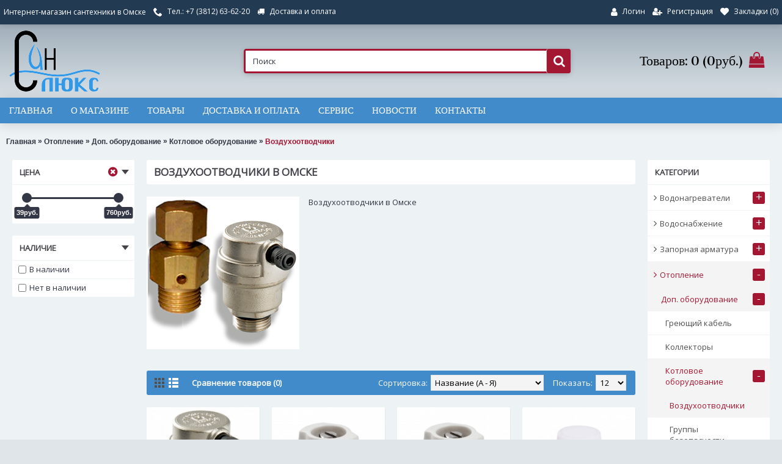

--- FILE ---
content_type: text/html; charset=utf-8
request_url: https://sanlux55.ru/otoplenie/dop_oborudovanie/Kotlovoe_oborudovanie/vozdukhootvodchiki
body_size: 13512
content:
<!DOCTYPE html>
<html dir="ltr" lang="ru" class="webkit chrome chrome131 mac journal-desktop is-guest skin-13 responsive-layout bottom-menu-bar infinite-scroll center-header mega-header lang-full currency-full lang-flag-mobile currency-symbol-mobile no-secondary-on-mobile collapse-footer-columns filter-columns-mobile soft-shadow extended-layout header-center header-sticky sticky-menu backface product-grid-second-image product-list-second-image category-page category-page-6034_6058_6101_6177 layout-3 route-product-category oc1 two-columns no-currency no-language" data-j2v="2.9.8">
<head>
<meta charset="UTF-8" />
<meta name="viewport" content="width=device-width, initial-scale=1, minimum-scale=1, maximum-scale=1, user-scalable=no">
<meta name="format-detection" content="telephone=no">
<!--[if IE]><meta http-equiv="X-UA-Compatible" content="IE=Edge,chrome=1"/><![endif]-->
<title>Воздухоотводчики в Омске | Купить воздухоотводчик</title>
<base href="https://sanlux55.ru/" />
<meta name="description" content="Воздухоотводчики в Омске" />
<meta name="keywords" content="воздухоотводчик, воздухоотводчики в Омске, купить воздухоотводчик, воздухоотводчик для отопления" />
<meta property="og:title" content="Воздухоотводчики" />
<meta property="og:site_name" content="Интернет-магазин &quot;СанЛюкс&quot; в Омске" />
<meta property="og:url" content="https://sanlux55.ru/vozdukhootvodchiki" />
<meta property="og:description" content="Воздухоотводчики в Омске" />
<meta property="og:type" content="website" />
<meta property="og:image" content="https://sanlux55.ru/image/cache/data/07/Vozdukhootvodchiki_v_Omske-600x315.png" />
<meta property="og:image:width" content="600" />
<meta property="og:image:height" content="315" />
<meta name="twitter:card" content="summary" />
<meta name="twitter:title" content="Воздухоотводчики" />
<meta name="twitter:description" content="Воздухоотводчики в Омске" />
<meta name="twitter:image" content="https://sanlux55.ru/image/cache/data/07/Vozdukhootvodchiki_v_Omske-200x200.png" />
<meta name="twitter:image:width" content="200" />
<meta name="twitter:image:height" content="200" />
<link href="https://sanlux55.ru/image/data/logo/favicon.png" rel="icon" />
<link rel="stylesheet" href="//fonts.googleapis.com/css?family=Vidaloka:regular%7COpen+Sans:regular&amp;subset=latin"/>
<link rel="stylesheet" href="https://sanlux55.ru/catalog/view/theme/journal2/css/j-strap.css?j2v=2.9.8"/>
<link rel="stylesheet" href="https://sanlux55.ru/catalog/view/javascript/jquery/ui/themes/ui-lightness/jquery-ui-1.8.16.custom.css?j2v=2.9.8"/>
<link rel="stylesheet" href="https://sanlux55.ru/catalog/view/javascript/jquery/colorbox/colorbox.css?j2v=2.9.8"/>
<link rel="stylesheet" href="https://sanlux55.ru/catalog/view/theme/journal2/lib/swiper/css/swiper.css?j2v=2.9.8"/>
<link rel="stylesheet" href="https://sanlux55.ru/catalog/view/theme/journal2/lib/lightgallery/css/lightgallery.min.css?j2v=2.9.8"/>
<link rel="stylesheet" href="https://sanlux55.ru/catalog/view/theme/journal2/lib/magnific-popup/magnific-popup.css?j2v=2.9.8"/>
<link rel="stylesheet" href="https://sanlux55.ru/catalog/view/theme/journal2/css/hint.min.css?j2v=2.9.8"/>
<link rel="stylesheet" href="https://sanlux55.ru/catalog/view/theme/journal2/css/journal.css?j2v=2.9.8"/>
<link rel="stylesheet" href="https://sanlux55.ru/catalog/view/theme/journal2/css/features.css?j2v=2.9.8"/>
<link rel="stylesheet" href="https://sanlux55.ru/catalog/view/theme/journal2/css/header.css?j2v=2.9.8"/>
<link rel="stylesheet" href="https://sanlux55.ru/catalog/view/theme/journal2/css/module.css?j2v=2.9.8"/>
<link rel="stylesheet" href="https://sanlux55.ru/catalog/view/theme/journal2/css/pages.css?j2v=2.9.8"/>
<link rel="stylesheet" href="https://sanlux55.ru/catalog/view/theme/journal2/css/account.css?j2v=2.9.8"/>
<link rel="stylesheet" href="https://sanlux55.ru/catalog/view/theme/journal2/css/blog-manager.css?j2v=2.9.8"/>
<link rel="stylesheet" href="https://sanlux55.ru/catalog/view/theme/journal2/css/side-column.css?j2v=2.9.8"/>
<link rel="stylesheet" href="https://sanlux55.ru/catalog/view/theme/journal2/css/product.css?j2v=2.9.8"/>
<link rel="stylesheet" href="https://sanlux55.ru/catalog/view/theme/journal2/css/category.css?j2v=2.9.8"/>
<link rel="stylesheet" href="https://sanlux55.ru/catalog/view/theme/journal2/css/footer.css?j2v=2.9.8"/>
<link rel="stylesheet" href="https://sanlux55.ru/catalog/view/theme/journal2/css/icons.css?j2v=2.9.8"/>
<link rel="stylesheet" href="https://sanlux55.ru/catalog/view/theme/journal2/css/responsive.css?j2v=2.9.8"/>
<link rel="stylesheet" href="https://sanlux55.ru/catalog/view/theme/journal2/css/flex.css?j2v=2.9.8"/>
<link rel="stylesheet" href="https://sanlux55.ru/catalog/view/theme/journal2/css/rtl.css?j2v=2.9.8"/>
<link rel="stylesheet" href="index.php?route=journal2/assets/css&amp;j2v=2.9.8" />
<script type="text/javascript" src="https://sanlux55.ru/catalog/view/theme/journal2/lib/modernizr/modernizr.min.js?j2v=2.9.8"></script>
<script type="text/javascript" src="https://sanlux55.ru/catalog/view/theme/journal2/lib/jquery/jquery-1.8.3.min.js?j2v=2.9.8"></script>
<script type="text/javascript" src="https://sanlux55.ru/catalog/view/theme/journal2/lib/jquery.ui/jquery-ui-1.8.24.min.js?j2v=2.9.8"></script>
<script type="text/javascript" src="https://sanlux55.ru/catalog/view/javascript/common.js?j2v=2.9.8"></script>
<script type="text/javascript" src="https://sanlux55.ru/catalog/view/javascript/jquery/jquery.total-storage.min.js?j2v=2.9.8"></script>
<script type="text/javascript" src="https://sanlux55.ru/catalog/view/javascript/jquery/colorbox/jquery.colorbox.js?j2v=2.9.8"></script>
<script type="text/javascript" src="https://sanlux55.ru/catalog/view/theme/journal2/lib/jquery.tabs/tabs.js?j2v=2.9.8"></script>
<script type="text/javascript" src="https://sanlux55.ru/catalog/view/theme/journal2/lib/swiper/js/swiper.jquery.js?j2v=2.9.8"></script>
<script type="text/javascript" src="https://sanlux55.ru/catalog/view/theme/journal2/lib/ias/jquery-ias.min.js?j2v=2.9.8"></script>
<script type="text/javascript" src="https://sanlux55.ru/catalog/view/theme/journal2/lib/intense/intense.min.js?j2v=2.9.8"></script>
<script type="text/javascript" src="https://sanlux55.ru/catalog/view/theme/journal2/lib/lightgallery/js/lightgallery.js?j2v=2.9.8"></script>
<script type="text/javascript" src="https://sanlux55.ru/catalog/view/theme/journal2/lib/magnific-popup/jquery.magnific-popup.js?j2v=2.9.8"></script>
<script type="text/javascript" src="https://sanlux55.ru/catalog/view/theme/journal2/lib/actual/jquery.actual.min.js?j2v=2.9.8"></script>
<script type="text/javascript" src="https://sanlux55.ru/catalog/view/theme/journal2/lib/countdown/jquery.countdown.js?j2v=2.9.8"></script>
<script type="text/javascript" src="https://sanlux55.ru/catalog/view/theme/journal2/lib/image-zoom/jquery.imagezoom.min.js?j2v=2.9.8"></script>
<script type="text/javascript" src="https://sanlux55.ru/catalog/view/theme/journal2/lib/lazy/jquery.lazy.1.6.min.js?j2v=2.9.8"></script>
<script type="text/javascript" src="https://sanlux55.ru/catalog/view/theme/journal2/lib/touch-punch/jquery.ui.touch-punch.min.js?j2v=2.9.8"></script>
<script type="text/javascript" src="https://sanlux55.ru/catalog/view/theme/journal2/lib/jquery.address/jquery.address.js?j2v=2.9.8"></script>
<script type="text/javascript" src="https://sanlux55.ru/catalog/view/theme/journal2/js/journal.js?j2v=2.9.8"></script>
<!--[if (gte IE 6)&(lte IE 8)]><script src="catalog/view/theme/journal2/lib/selectivizr/selectivizr.min.js"></script><![endif]-->
<!-- Yandex.Metrika counter --> <script type="text/javascript" > (function (d, w, c) { (w[c] = w[c] || []).push(function() { try { w.yaCounter46354533 = new Ya.Metrika({ id:46354533, clickmap:true, trackLinks:true, accurateTrackBounce:true, webvisor:true, trackHash:true }); } catch(e) { } }); var n = d.getElementsByTagName("script")[0], s = d.createElement("script"), f = function () { n.parentNode.insertBefore(s, n); }; s.type = "text/javascript"; s.async = true; s.src = "https://mc.yandex.ru/metrika/watch.js"; if (w.opera == "[object Opera]") { d.addEventListener("DOMContentLoaded", f, false); } else { f(); } })(document, window, "yandex_metrika_callbacks"); </script> <noscript><div><img src="https://mc.yandex.ru/watch/46354533" style="position:absolute; left:-9999px;" alt="" /></div></noscript> <!-- /Yandex.Metrika counter --><script>
        Journal.COUNTDOWN = {
        DAYS    : "Days",
        HOURS   : "Hours",
        MINUTES : "Min",
        SECONDS : "Sec"
    };
        Journal.NOTIFICATION_BUTTONS = '<div class="notification-buttons"><a class="button notification-cart" href="https://sanlux55.ru/index.php?route=checkout/cart">Просмотр корзины</a><a class="button notification-checkout" href="https://sanlux55.ru/index.php?route=checkout/checkout">Оформление заказа</a></div>';
</script>
</head>
<body>
<!--[if lt IE 9]>
<div class="old-browser">Для корректной работы с сайтом Вам необходимо обновить бразуер</div>
<![endif]-->
<header class="journal-header-center journal-header-mega">
    <div class="header">
    <div class="journal-top-header j-min z-1"></div>
    <div class="journal-menu-bg z-0"> </div>
    <div class="journal-center-bg j-100 z-0"> </div>

    <div id="header" class="journal-header z-2">

        <div class="header-assets top-bar">
            <div class="journal-links j-min xs-100 sm-100 md-50 lg-50 xl-50">
                <div class="links j-min">
                    <ul class="top-menu">
                    <li>
                            <a href="https://sanlux55.ru" class="m-item text-only">                    <span class="top-menu-link">Интернет-магазин сантехники в Омске</span>                </a>
                                </li>
            <li>
                            <a href="tel:+73812636220" class="m-item "><i style="margin-right: 5px; font-size: 15px" data-icon="&#xe6a3;"></i>                    <span class="top-menu-link">Тел.: +7 (3812) 63-62-20</span>                </a>
                                </li>
            <li>
                            <a href="https://sanlux55.ru/index.php?route=information/information&amp;information_id=6" class="m-item "><i style="margin-right: 5px; " data-icon="&#xe0ad;"></i>                    <span class="top-menu-link">Доставка и оплата</span>                </a>
                                </li>                    </ul>
                </div>
            </div>

            
            
            <div class="journal-secondary j-min xs-100 sm-100 md-50 lg-50 xl-50">
                <div class="links j-min">
                    <ul class="top-menu">
                    <li>
                            <a href="https://sanlux55.ru/index.php?route=account/login" class="m-item "><i style="margin-right: 5px; font-size: 15px" data-icon="&#xf007;"></i>                    <span class="top-menu-link">Логин</span>                </a>
                                </li>
            <li>
                            <a href="https://sanlux55.ru/index.php?route=account/register" class="m-item "><i style="margin-right: 5px; font-size: 14px" data-icon="&#xf234;"></i>                    <span class="top-menu-link">Регистрация</span>                </a>
                                </li>
            <li>
                            <a href="https://sanlux55.ru/index.php?route=account/wishlist" class="m-item wishlist-total"><i style="margin-right: 5px; font-size: 14px" data-icon="&#xe662;"></i>                    <span class="top-menu-link">Закладки (<span class="product-count">0</span>)</span>                </a>
                                </li>                    </ul>
                </div>
            </div>
        </div>

        <div class="header-assets">
            <div class="journal-logo j-100 xs-100 sm-100 md-30 lg-30 xl-30">
                                    <div id="logo">
                        <a href="https://sanlux55.ru/">
                            <img src="image/data/logo/SanLux-retina.png" width="149" height="100" alt="Интернет-магазин &quot;СанЛюкс&quot; в Омске" title="Интернет-магазин &quot;СанЛюкс&quot; в Омске" class="logo-2x" /><img src="https://sanlux55.ru/image/cache/data/logo/logo-sanlux-149x100.png" width="149" height="100" alt="Интернет-магазин &quot;СанЛюкс&quot; в Омске" title="Интернет-магазин &quot;СанЛюкс&quot; в Омске" class="logo-1x" />                        </a>
                    </div>
                            </div>
            <div class="journal-search j-min xs-100 sm-50 md-45 lg-45 xl-45">
                                    <div id="search" class="j-min">
                        <div class="button-search j-min"><i></i></div>
                                                                                    <input type="text" name="filter_name" value="Поиск" autocomplete="off" onclick="this.value = '';" onkeydown="this.style.color = '#000000';" />
                                                                        </div>
                            </div>

            <div class="journal-cart j-min xs-100 sm-50 md-25 lg-25 xl-25">
                <div id="cart">
  <div class="heading" >
    <a><span id="cart-total">Товаров: 0 (0руб.)</span><i></i></a>
  </div>
  <div class="content">
    <div class="cart-wrapper">
        <div class="empty">Ничего не куплено!</div>
      </div>
</div>
</div>            </div>
        </div>

        <div class="journal-menu j-min xs-100 sm-100 md-100 lg-100 xl-100">
            <style></style>
<div class="mobile-trigger"></div>
<ul class="super-menu mobile-menu menu-floated" style="table-layout: ">
        <li id="main-menu-item-1" class="drop-down float-left">
                <a href="https://sanlux55.ru" ><span class="main-menu-text">Главная</span></a>
                                                                
        
        <span class="mobile-plus">+</span>
    </li>
        <li id="main-menu-item-2" class="drop-down float-left">
                <a href="https://sanlux55.ru/index.php?route=information/information&amp;information_id=4" ><span class="main-menu-text">О магазине</span></a>
                                                                
        
        <span class="mobile-plus">+</span>
    </li>
        <li id="main-menu-item-3" class="mega-menu-categories float-left">
                <a href="javascript:;" ><span class="main-menu-text">Товары</span></a>
                        <div class="mega-menu">
            <div>
                        <div class="mega-menu-item xs-50 sm-33 md-25 lg-25 xl-25 menu-image-left ">
                <div>
                    <h3><a href="https://sanlux55.ru/vodonagrevateli">Водонагреватели</a></h3>
                    <div>
                                        <a href="https://sanlux55.ru/vodonagrevateli"><img width="240" height="240" class="lazy" src="https://sanlux55.ru/image/cache/data/journal2/transparent-240x240.png" data-src="https://sanlux55.ru/image/cache/data/07/Vodonagrevateli-240x240.jpg" data-default-src="https://sanlux55.ru/image/cache/data/07/Vodonagrevateli-240x240.jpg" alt="Водонагреватели"/></a>
                                                            <ul>
                                                <li data-image="https://sanlux55.ru/image/cache/data/07/Bojlery_kosvennogo_nagreva_v_Omske-240x240.png"><a href="https://sanlux55.ru/vodonagrevateli/bojlery_kosvennogo_nagreva">Бойлеры косвенного нагрева</a></li>
                                                <li data-image="https://sanlux55.ru/image/cache/data/07/nakopitelnye_1-240x240.png"><a href="https://sanlux55.ru/vodonagrevateli/nakopitelnye">Накопительные</a></li>
                                                <li data-image="https://sanlux55.ru/image/cache/data/07/protochnye_1-240x240.png"><a href="https://sanlux55.ru/vodonagrevateli/protochnye">Проточные</a></li>
                                                <li data-image="https://sanlux55.ru/image/cache/data/07/teny-i-anody_1-240x240.png"><a href="https://sanlux55.ru/vodonagrevateli/teny-i-anody">ТЭНы, аноды, комплетующие</a></li>
                                                                    </ul>
                                        </div>
                </div>
            </div>
                        <div class="mega-menu-item xs-50 sm-33 md-25 lg-25 xl-25 menu-image-left ">
                <div>
                    <h3><a href="https://sanlux55.ru/vodosnabzhenie">Водоснабжение</a></h3>
                    <div>
                                        <a href="https://sanlux55.ru/vodosnabzhenie"><img width="240" height="240" class="lazy" src="https://sanlux55.ru/image/cache/data/journal2/transparent-240x240.png" data-src="https://sanlux55.ru/image/cache/data/07/Vodosnabzhenie_ochistka_transportirovka_podgotovka_vody-240x240.png" data-default-src="https://sanlux55.ru/image/cache/data/07/Vodosnabzhenie_ochistka_transportirovka_podgotovka_vody-240x240.png" alt="Водоснабжение"/></a>
                                                            <ul>
                                                <li data-image="https://sanlux55.ru/image/cache/data/07/nasosy_dlya-vody_1-240x240.png"><a href="https://sanlux55.ru/vodosnabzhenie/nasosy_dlya_vody">Насосы</a></li>
                                                <li data-image="https://sanlux55.ru/image/cache/data/5b/sistemy_filtracii_1-240x240.png"><a href="https://sanlux55.ru/vodosnabzhenie/sistemy_filtracii">Системы фильтрации</a></li>
                                                <li data-image="https://sanlux55.ru/image/cache/data/5b/schetchiki_vody_1-240x240.png"><a href="https://sanlux55.ru/vodosnabzhenie/schetchiki_vody">Счетчики воды</a></li>
                                                <li data-image="https://sanlux55.ru/image/cache/data/5b/filtry_v_otoplenie_1-240x240.png"><a href="https://sanlux55.ru/vodosnabzhenie/filtry_v_otoplenie">Фильтры</a></li>
                                                <li data-image="https://sanlux55.ru/image/cache/data/5b/shlangi_1-240x240.png"><a href="https://sanlux55.ru/vodosnabzhenie/shlangi">Шланги</a></li>
                                                                        <li class="view-more"><a href="https://sanlux55.ru/vodosnabzhenie">Показать все</a></li>
                                            </ul>
                                        </div>
                </div>
            </div>
                        <div class="mega-menu-item xs-50 sm-33 md-25 lg-25 xl-25 menu-image-left ">
                <div>
                    <h3><a href="https://sanlux55.ru/zapornaya_armatura">Запорная арматура</a></h3>
                    <div>
                                        <a href="https://sanlux55.ru/zapornaya_armatura"><img width="240" height="240" class="lazy" src="https://sanlux55.ru/image/cache/data/journal2/transparent-240x240.png" data-src="https://sanlux55.ru/image/cache/data/07/Zapornaya_armatura_v_Omske-240x240.png" data-default-src="https://sanlux55.ru/image/cache/data/07/Zapornaya_armatura_v_Omske-240x240.png" alt="Запорная арматура"/></a>
                                                            <ul>
                                                <li data-image="https://sanlux55.ru/image/cache/data/07/Ventili_dlya_otopleniya_v_Omske-240x240.png"><a href="https://sanlux55.ru/zapornaya_armatura/ventili">Вентили</a></li>
                                                <li data-image="https://sanlux55.ru/image/cache/data/07/Zatvory_dlya_trub_v_Omske-240x240.png"><a href="https://sanlux55.ru/zapornaya_armatura/zatvory">Затворы</a></li>
                                                <li data-image="https://sanlux55.ru/image/cache/data/07/Krany_v_Omske-240x240.png"><a href="https://sanlux55.ru/zapornaya_armatura/krany">Краны</a></li>
                                                <li data-image="https://sanlux55.ru/image/cache/data/07/Obratnyj_klapan_otopleniya-240x240.png"><a href="https://sanlux55.ru/zapornaya_armatura/obratnye_klapany">Обратные клапаны</a></li>
                                                <li data-image="https://sanlux55.ru/image/cache/data/07/Reduktory_davleniya_dlya_otopleniya_v_Omske-240x240.png"><a href="https://sanlux55.ru/zapornaya_armatura/reduktory_davleniya">Редукторы давления</a></li>
                                                                        <li class="view-more"><a href="https://sanlux55.ru/zapornaya_armatura">Показать все</a></li>
                                            </ul>
                                        </div>
                </div>
            </div>
                        <div class="mega-menu-item xs-50 sm-33 md-25 lg-25 xl-25 menu-image-left ">
                <div>
                    <h3><a href="https://sanlux55.ru/otoplenie">Отопление</a></h3>
                    <div>
                                        <a href="https://sanlux55.ru/otoplenie"><img width="240" height="240" class="lazy" src="https://sanlux55.ru/image/cache/data/journal2/transparent-240x240.png" data-src="https://sanlux55.ru/image/cache/data/07/Otoplenie_v_Omske_kotly_nasosy_radiatory_otopleniya_truby-240x240.png" data-default-src="https://sanlux55.ru/image/cache/data/07/Otoplenie_v_Omske_kotly_nasosy_radiatory_otopleniya_truby-240x240.png" alt="Отопление"/></a>
                                                            <ul>
                                                <li data-image="https://sanlux55.ru/image/cache/data/07/Dopolnitelnoe_oborudovanie_dlya_otopleniya-240x240.png"><a href="https://sanlux55.ru/otoplenie/dop_oborudovanie">Доп. оборудование</a></li>
                                                <li data-image="https://sanlux55.ru/image/cache/data/07/Kotly_v_Omske_gazovye_kotly_ehlektrokotly_tverdotoplivnye-240x240.png"><a href="https://sanlux55.ru/otoplenie/kotly">Котлы</a></li>
                                                <li data-image="https://sanlux55.ru/image/cache/data/07/Nasosy_dlya_otopleniya_tsirkulyatsionnye_nasosy-240x240.png"><a href="https://sanlux55.ru/otoplenie/nasosy">Насосы</a></li>
                                                <li data-image="https://sanlux55.ru/image/cache/data/07/Polotentsesushiteli_v_Omske-240x240.png"><a href="https://sanlux55.ru/otoplenie/polotentsesushiteli">Полотенцесушители</a></li>
                                                <li data-image="https://sanlux55.ru/image/cache/data/07/Alyuminievye_bimetallicheskie_radiatory_v_Omske-240x240.png"><a href="https://sanlux55.ru/otoplenie/radiatory">Радиаторы</a></li>
                                                                        <li class="view-more"><a href="https://sanlux55.ru/otoplenie">Показать все</a></li>
                                            </ul>
                                        </div>
                </div>
            </div>
                        <div class="mega-menu-item xs-50 sm-33 md-25 lg-25 xl-25 menu-image-left ">
                <div>
                    <h3><a href="https://sanlux55.ru/rashodnye_materialy">Расходные материалы</a></h3>
                    <div>
                                        <a href="https://sanlux55.ru/rashodnye_materialy"><img width="240" height="240" class="lazy" src="https://sanlux55.ru/image/cache/data/journal2/transparent-240x240.png" data-src="https://sanlux55.ru/image/cache/data/5b/rashodnye_materialy_1-240x240.png" data-default-src="https://sanlux55.ru/image/cache/data/5b/rashodnye_materialy_1-240x240.png" alt="Расходные материалы"/></a>
                                                            <ul>
                                                <li data-image="https://sanlux55.ru/image/cache/data/5b/instrumenty_1-240x240.png"><a href="https://sanlux55.ru/rashodnye_materialy/instrumenty">Инструменты</a></li>
                                                <li data-image="https://sanlux55.ru/image/cache/data/5b/materialy_dlya_montazha_1-240x240.png"><a href="https://sanlux55.ru/rashodnye_materialy/materialy_dlya_montazha">Материалы для монтажа</a></li>
                                                <li data-image="https://sanlux55.ru/image/cache/data/5b/reshetki_lyuki_ventilyaciya_1-240x240.png"><a href="https://sanlux55.ru/rashodnye_materialy/reshetki_lyuki_ventilyaciya">Решетки, люки, вентиляция</a></li>
                                                <li data-image="https://sanlux55.ru/image/cache/data/5b/samorezy_dyubelya_krepezh_1-240x240.png"><a href="https://sanlux55.ru/rashodnye_materialy/samorezy_dyubelya_krepezh">Саморезы, дюбеля, крепеж</a></li>
                                                <li data-image="https://sanlux55.ru/image/cache/data/5b/hoztovary_1-240x240.png"><a href="https://sanlux55.ru/rashodnye_materialy/hoztovary">Хозтовары</a></li>
                                                                        <li class="view-more"><a href="https://sanlux55.ru/rashodnye_materialy">Показать все</a></li>
                                            </ul>
                                        </div>
                </div>
            </div>
                        <div class="mega-menu-item xs-50 sm-33 md-25 lg-25 xl-25 menu-image-left ">
                <div>
                    <h3><a href="https://sanlux55.ru/santehnika">Сантехника</a></h3>
                    <div>
                                        <a href="https://sanlux55.ru/santehnika"><img width="240" height="240" class="lazy" src="https://sanlux55.ru/image/cache/data/journal2/transparent-240x240.png" data-src="https://sanlux55.ru/image/cache/data/5b/santehnika_1-240x240.png" data-default-src="https://sanlux55.ru/image/cache/data/5b/santehnika_1-240x240.png" alt="Сантехника"/></a>
                                                            <ul>
                                                <li data-image="https://sanlux55.ru/image/cache/data/5b/komplektuyushhie_santehnika_1-240x240.png"><a href="https://sanlux55.ru/santehnika/komplektuyushhie_santehnika">Комплектующие</a></li>
                                                <li data-image="https://sanlux55.ru/image/cache/data/5b/sanfayans_1-240x240.png"><a href="https://sanlux55.ru/santehnika/sanfayans">Санфаянс</a></li>
                                                <li data-image="https://sanlux55.ru/image/cache/data/5b/smesiteli_1-240x240.png"><a href="https://sanlux55.ru/santehnika/smesiteli">Смесители</a></li>
                                                                    </ul>
                                        </div>
                </div>
            </div>
                        <div class="mega-menu-item xs-50 sm-33 md-25 lg-25 xl-25 menu-image-left ">
                <div>
                    <h3><a href="https://sanlux55.ru/truby_i_soedineniya">Трубы и соединения</a></h3>
                    <div>
                                        <a href="https://sanlux55.ru/truby_i_soedineniya"><img width="240" height="240" class="lazy" src="https://sanlux55.ru/image/cache/data/journal2/transparent-240x240.png" data-src="https://sanlux55.ru/image/cache/data/5b/truby_i_soedineniya_1-240x240.png" data-default-src="https://sanlux55.ru/image/cache/data/5b/truby_i_soedineniya_1-240x240.png" alt="Трубы и соединения"/></a>
                                                            <ul>
                                                <li data-image="https://sanlux55.ru/image/cache/data/5b/izolyaciya_dlya_trub_1-240x240.png"><a href="https://sanlux55.ru/truby_i_soedineniya/izolyaciya_dlya_trub">Изоляция для труб</a></li>
                                                <li data-image="https://sanlux55.ru/image/cache/data/5b/kanalizaciya_1-240x240.png"><a href="https://sanlux55.ru/truby_i_soedineniya/kanalizaciya">Канализация</a></li>
                                                <li data-image="https://sanlux55.ru/image/cache/data/5b/metalloplastik_1-240x240.png"><a href="https://sanlux55.ru/truby_i_soedineniya/metalloplastik">Металлопластик</a></li>
                                                <li data-image="https://sanlux55.ru/image/cache/data/5b/polipropilenovye-truby_1-240x240.png"><a href="https://sanlux55.ru/truby_i_soedineniya/polipropilenovye-truby">Полипропилен</a></li>
                                                <li data-image="https://sanlux55.ru/image/cache/data/5b/polietilen_pishhevoi_1-240x240.png"><a href="https://sanlux55.ru/truby_i_soedineniya/polietilen_pishhevoi">Полиэтилен пищевой</a></li>
                                                                        <li class="view-more"><a href="https://sanlux55.ru/truby_i_soedineniya">Показать все</a></li>
                                            </ul>
                                        </div>
                </div>
            </div>
                        </div>
            <span class="clearfix"> </span>
        </div>
        <span class="clearfix"> </span>

                                        
        
        <span class="mobile-plus">+</span>
    </li>
        <li id="main-menu-item-4" class="drop-down float-left">
                <a href="https://sanlux55.ru/index.php?route=information/information&amp;information_id=6" ><span class="main-menu-text">Доставка и оплата</span></a>
                                                                
        
        <span class="mobile-plus">+</span>
    </li>
        <li id="main-menu-item-5" class="drop-down float-left">
                <a href="https://sanlux55.ru/index.php?route=information/information&amp;information_id=7" ><span class="main-menu-text">Сервис</span></a>
                                                                
        
        <span class="mobile-plus">+</span>
    </li>
        <li id="main-menu-item-6" class="drop-down float-left">
                <a href="https://sanlux55.ru/index.php?route=journal2/blog" ><span class="main-menu-text">Новости</span></a>
                                                                
        
        <span class="mobile-plus">+</span>
    </li>
        <li id="main-menu-item-7" class="drop-down float-left">
                <a href="https://sanlux55.ru/index.php?route=information/contact" ><span class="main-menu-text">Контакты</span></a>
                                                                
        
        <span class="mobile-plus">+</span>
    </li>
    </ul>        </div>
    </div>
    </div>
</header>
<div class="extended-container">
<div id="container" class="j-container">

<div id="notification"></div><div class="breadcrumb">
        <a href="https://sanlux55.ru/index.php?route=common/home">Главная</a>
         &raquo; <a href="https://sanlux55.ru/otoplenie">Отопление</a>
         &raquo; <a href="https://sanlux55.ru/otoplenie/dop_oborudovanie">Доп. оборудование</a>
         &raquo; <a href="https://sanlux55.ru/otoplenie/dop_oborudovanie/Kotlovoe_oborudovanie">Котловое оборудование</a>
         &raquo; <a href="https://sanlux55.ru/otoplenie/dop_oborudovanie/Kotlovoe_oborudovanie/vozdukhootvodchiki">Воздухоотводчики</a>
    </div>
<div id="column-left" class="side-column ">
    <div id="journal-super-filter-54" class="journal-sf filter-collapse " data-filters-action="index.php?route=module/journal2_super_filter/filters&amp;module_id=54" data-products-action="index.php?route=module/journal2_super_filter/products&amp;module_id=54" data-route="product/category" data-path="6177" data-manufacturer="" data-search="" data-tag=""  data-loading-text="Загрузка..." data-currency-left="" data-currency-right="руб." data-currency-decimal="." data-currency-thousand="" data-category_id="" data-sub_category="" data-st="E.R.">
        <a class="sf-reset hint--top sf-icon" data-hint="Сбросить"><span class="sf-reset-text">Сбросить</span><i class="sf-reset-icon"></i></a>
        <input type="hidden" class="sf-page" value="" />
        <div class="sf-price  box " data-id="price" data-min-price="39" data-max-price="760">
    <div class="box-heading">Цена</div>
    <div class="box-content">
                <section class="slider" data-min-value="39" data-max-value="760"></section>
            </div>
</div>        <div class="box sf-availability " data-id="availability">
    <div class="box-heading">Наличие</div>
    <div class="box-content">
        <ul>
            <li><label><input type="checkbox" value="1" ><span class="sf-name">В наличии</span></label></li>
            <li><label><input type="checkbox" value="0" ><span class="sf-name">Нет в наличии</span></label></li>
        </ul>
    </div>
</div>    </div>
<script>
    Journal.SuperFilter.init($('#journal-super-filter-54'));
</script>
  </div>
 
<div id="column-right" class="side-column  ">
    <div id="journal-side-category-1676273982" class="journal-side-category-255 box side-category side-category-right side-category-accordion">
    <div class="box-heading">Категории</div>
    <div class="box-category">
        <ul>
                            <li>
                                <a href="https://sanlux55.ru/vodonagrevateli" class="">
                    <span class="category-name">Водонагреватели                                            </span>
                                                            <i><span>+</span></i>
                                                        </a>
                <ul><li><a class="" href="https://sanlux55.ru/vodonagrevateli/bojlery_kosvennogo_nagreva"><span class="category-name">Бойлеры косвенного нагрева</span></a></li><li><a class="" href="https://sanlux55.ru/vodonagrevateli/nakopitelnye"><span class="category-name">Накопительные</span></a></li><li><a class="" href="https://sanlux55.ru/vodonagrevateli/protochnye"><span class="category-name">Проточные</span></a></li><li><a class="" href="https://sanlux55.ru/vodonagrevateli/teny-i-anody"><span class="category-name">ТЭНы, аноды, комплетующие</span></a></li></ul>            </li>
                    <li>
                                <a href="https://sanlux55.ru/vodosnabzhenie" class="">
                    <span class="category-name">Водоснабжение                                            </span>
                                                            <i><span>+</span></i>
                                                        </a>
                <ul><li><a class="" href="https://sanlux55.ru/vodosnabzhenie/nasosy_dlya_vody"><span class="category-name">Насосы</span> <i><span>+</span></i></a><ul><li><a class="" href="https://sanlux55.ru/vodosnabzhenie/nasosy_dlya_vody/avtomatika"><span class="category-name">Автоматика</span></a></li><li><a class="" href="https://sanlux55.ru/vodosnabzhenie/nasosy_dlya_vody/vibratsionnye"><span class="category-name">Вибрационные</span></a></li><li><a class="" href="https://sanlux55.ru/vodosnabzhenie/nasosy_dlya_vody/Dlya_bassejnov"><span class="category-name">Для бассейнов</span></a></li><li><a class="" href="https://sanlux55.ru/vodosnabzhenie/nasosy_dlya_vody/drenazhnye"><span class="category-name">Дренажные</span></a></li><li><a class="" href="https://sanlux55.ru/vodosnabzhenie/nasosy_dlya_vody/nasosnye_stancii"><span class="category-name">Насосные станции</span></a></li><li><a class="" href="https://sanlux55.ru/vodosnabzhenie/nasosy_dlya_vody/Nasosy_dlya_fontana"><span class="category-name">Насосы для фонтана</span></a></li><li><a class="" href="https://sanlux55.ru/vodosnabzhenie/nasosy_dlya_vody/poverhnostnye_sadovye"><span class="category-name">Поверхностные садовые</span></a></li><li><a class="" href="https://sanlux55.ru/vodosnabzhenie/nasosy_dlya_vody/povyshenie_davleniya"><span class="category-name">Повышение давления</span></a></li><li><a class="" href="https://sanlux55.ru/vodosnabzhenie/nasosy_dlya_vody/skvazhinnye"><span class="category-name">Скважинные</span></a></li></ul></li><li><a class="" href="https://sanlux55.ru/vodosnabzhenie/sistemy_filtracii"><span class="category-name">Системы фильтрации</span> <i><span>+</span></i></a><ul><li><a class="" href="https://sanlux55.ru/vodosnabzhenie/sistemy_filtracii/vodoochistka"><span class="category-name">Водоочистка</span></a></li><li><a class="" href="https://sanlux55.ru/vodosnabzhenie/sistemy_filtracii/Komplektuyushhie"><span class="category-name">Комплектующие</span></a></li><li><a class="" href="https://sanlux55.ru/vodosnabzhenie/sistemy_filtracii/filtry_dlya-pitievoy-vody"><span class="category-name">Фильтры</span></a></li></ul></li><li><a class="" href="https://sanlux55.ru/vodosnabzhenie/schetchiki_vody"><span class="category-name">Счетчики воды</span></a></li><li><a class="" href="https://sanlux55.ru/vodosnabzhenie/filtry_v_otoplenie"><span class="category-name">Фильтры</span> <i><span>+</span></i></a><ul><li><a class="" href="https://sanlux55.ru/vodosnabzhenie/filtry_v_otoplenie/magnitnye_filtry"><span class="category-name">Магнитные</span></a></li><li><a class="" href="https://sanlux55.ru/vodosnabzhenie/filtry_v_otoplenie/s_mehanicheskoi_ochistkoi"><span class="category-name">С механической очисткой</span></a></li><li><a class="" href="https://sanlux55.ru/vodosnabzhenie/filtry_v_otoplenie/tonkoi_ochistki"><span class="category-name">Тонкой очистки</span></a></li></ul></li><li><a class="" href="https://sanlux55.ru/vodosnabzhenie/shlangi"><span class="category-name">Шланги</span> <i><span>+</span></i></a><ul><li><a class="" href="https://sanlux55.ru/vodosnabzhenie/shlangi/lya_podvoda_vody"><span class="category-name">Для подвода воды</span></a></li><li><a class="" href="https://sanlux55.ru/vodosnabzhenie/shlangi/shlang_dlya_stiralnyh_mashin"><span class="category-name">Для стиральных машин</span></a></li></ul></li></ul>            </li>
                    <li>
                                <a href="https://sanlux55.ru/zapornaya_armatura" class="">
                    <span class="category-name">Запорная арматура                                            </span>
                                                            <i><span>+</span></i>
                                                        </a>
                <ul><li><a class="" href="https://sanlux55.ru/zapornaya_armatura/ventili"><span class="category-name">Вентили</span></a></li><li><a class="" href="https://sanlux55.ru/zapornaya_armatura/zatvory"><span class="category-name">Затворы</span></a></li><li><a class="" href="https://sanlux55.ru/zapornaya_armatura/krany"><span class="category-name">Краны</span> <i><span>+</span></i></a><ul><li><a class="" href="https://sanlux55.ru/zapornaya_armatura/krany/kran-amerikanka"><span class="category-name">Американка</span></a></li><li><a class="" href="https://sanlux55.ru/zapornaya_armatura/krany/kran_stiralnaya_mashina"><span class="category-name">Для стиральных машин</span></a></li><li><a class="" href="https://sanlux55.ru/zapornaya_armatura/krany/kran_s_filtrom"><span class="category-name">С фильтрами</span></a></li><li><a class="" href="https://sanlux55.ru/zapornaya_armatura/krany/sharovye_krany"><span class="category-name">Шаровые</span></a></li><li><a class="" href="https://sanlux55.ru/zapornaya_armatura/krany/SHarovye_AVS"><span class="category-name">Шаровые АВС</span></a></li></ul></li><li><a class="" href="https://sanlux55.ru/zapornaya_armatura/obratnye_klapany"><span class="category-name">Обратные клапаны</span> <i><span>+</span></i></a><ul><li><a class="" href="https://sanlux55.ru/zapornaya_armatura/obratnye_klapany/muftovye"><span class="category-name">Муфтовые</span></a></li><li><a class="" href="https://sanlux55.ru/zapornaya_armatura/obratnye_klapany/flantseviy_klapan"><span class="category-name">Фланцевые</span></a></li></ul></li><li><a class="" href="https://sanlux55.ru/zapornaya_armatura/reduktory_davleniya"><span class="category-name">Редукторы давления</span></a></li><li><a class="" href="https://sanlux55.ru/zapornaya_armatura/termoregulyator"><span class="category-name">Терморегуляторы</span></a></li><li><a class="" href="https://sanlux55.ru/zapornaya_armatura/termostaticheskie_ventili_i_klapany"><span class="category-name">Термостатические вентили и клапаны</span></a></li></ul>            </li>
                    <li>
                                <a href="https://sanlux55.ru/otoplenie" class="active">
                    <span class="category-name">Отопление                                            </span>
                                                            <i><span>-</span></i>
                                                        </a>
                <ul><li><a class="active" href="https://sanlux55.ru/otoplenie/dop_oborudovanie"><span class="category-name">Доп. оборудование</span> <i><span>-</span></i></a><ul><li><a class="" href="https://sanlux55.ru/otoplenie/dop_oborudovanie/greyushhiy_kabel"><span class="category-name">Греющий кабель</span></a></li><li><a class="" href="https://sanlux55.ru/otoplenie/dop_oborudovanie/kollektory"><span class="category-name">Коллекторы</span></a></li><li><a class="active" href="https://sanlux55.ru/otoplenie/dop_oborudovanie/Kotlovoe_oborudovanie"><span class="category-name">Котловое оборудование</span> <i><span>-</span></i></a><ul><li><a class="active" href="https://sanlux55.ru/otoplenie/dop_oborudovanie/Kotlovoe_oborudovanie/vozdukhootvodchiki"><span class="category-name">Воздухоотводчики</span></a></li><li><a class="" href="https://sanlux55.ru/otoplenie/dop_oborudovanie/Kotlovoe_oborudovanie/gruppy_bezopasnosti"><span class="category-name">Группы безопасности</span></a></li><li><a class="" href="https://sanlux55.ru/otoplenie/dop_oborudovanie/Kotlovoe_oborudovanie/klapany_podpitki"><span class="category-name">Клапаны подпитки</span></a></li><li><a class="" href="https://sanlux55.ru/otoplenie/dop_oborudovanie/Kotlovoe_oborudovanie/nasosnye_ramki"><span class="category-name">Насосные рамки</span></a></li><li><a class="" href="https://sanlux55.ru/otoplenie/dop_oborudovanie/Kotlovoe_oborudovanie/Predokhranitelnye_klapany_1"><span class="category-name">Предохранительные клапаны</span></a></li></ul></li><li><a class="" href="https://sanlux55.ru/otoplenie/dop_oborudovanie/rasshiritelnye_baki"><span class="category-name">Расширительные баки</span></a></li><li><a class="" href="https://sanlux55.ru/otoplenie/dop_oborudovanie/schetchiki_gaza"><span class="category-name">Счетчики газа</span></a></li><li><a class="" href="https://sanlux55.ru/otoplenie/dop_oborudovanie/teplonositel"><span class="category-name">Теплоноситель</span></a></li><li><a class="" href="https://sanlux55.ru/otoplenie/dop_oborudovanie/EHlektricheskij_teplyj_pol"><span class="category-name">Электрический теплый пол</span></a></li><li><a class="" href="https://sanlux55.ru/otoplenie/dop_oborudovanie/elektroobogrevateli_konvektory"><span class="category-name">Электрообогреватели, конвекторы</span></a></li></ul></li><li><a class="" href="https://sanlux55.ru/otoplenie/kotly"><span class="category-name">Котлы</span> <i><span>+</span></i></a><ul><li><a class="" href="https://sanlux55.ru/otoplenie/kotly/gazovye_kotly"><span class="category-name">Газовые котлы</span> <i><span>+</span></i></a><ul><li><a class="" href="https://sanlux55.ru/otoplenie/kotly/gazovye_kotly/SHlangi_gazovye"><span class="category-name">Шланги газовые</span></a></li></ul></li><li><a class="" href="https://sanlux55.ru/otoplenie/kotly/komplektuyushhie_k_kotlam"><span class="category-name">Комплектующие</span></a></li><li><a class="" href="https://sanlux55.ru/otoplenie/kotly/elektrokotly"><span class="category-name">Электрокотлы</span></a></li></ul></li><li><a class="" href="https://sanlux55.ru/otoplenie/nasosy"><span class="category-name">Насосы</span></a></li><li><a class="" href="https://sanlux55.ru/otoplenie/polotentsesushiteli"><span class="category-name">Полотенцесушители</span> <i><span>+</span></i></a><ul><li><a class="" href="https://sanlux55.ru/otoplenie/polotentsesushiteli/komplektuyushhie_polotencesushitelyam"><span class="category-name">Комплектующие</span></a></li></ul></li><li><a class="" href="https://sanlux55.ru/otoplenie/radiatory"><span class="category-name">Радиаторы</span> <i><span>+</span></i></a><ul><li><a class="" href="https://sanlux55.ru/otoplenie/radiatory/alyuminievye_radiatory_otopleniya"><span class="category-name">Алюминиевые</span></a></li><li><a class="" href="https://sanlux55.ru/otoplenie/radiatory/bimetallicheskie_radiatory"><span class="category-name">Биметаллические</span></a></li><li><a class="" href="https://sanlux55.ru/otoplenie/radiatory/komplektuyushhie_k_radiatoram"><span class="category-name">Комплектующие</span></a></li><li><a class="" href="https://sanlux55.ru/otoplenie/radiatory/chugunnye"><span class="category-name">Чугунные</span></a></li></ul></li></ul>            </li>
                    <li>
                                <a href="https://sanlux55.ru/rashodnye_materialy" class="">
                    <span class="category-name">Расходные материалы                                            </span>
                                                            <i><span>+</span></i>
                                                        </a>
                <ul><li><a class="" href="https://sanlux55.ru/rashodnye_materialy/instrumenty"><span class="category-name">Инструменты</span> <i><span>+</span></i></a><ul><li><a class="" href="https://sanlux55.ru/rashodnye_materialy/instrumenty/dlya_polipropilena"><span class="category-name">Для полипропилена</span></a></li><li><a class="" href="https://sanlux55.ru/rashodnye_materialy/instrumenty/izmeritelnyi_instrument"><span class="category-name">Измерительный инструмент</span></a></li><li><a class="" href="https://sanlux55.ru/rashodnye_materialy/instrumenty/kleshi"><span class="category-name">Клещи</span></a></li><li><a class="" href="https://sanlux55.ru/rashodnye_materialy/instrumenty/klyuchi"><span class="category-name">Ключи</span></a></li><li><a class="" href="https://sanlux55.ru/rashodnye_materialy/instrumenty/nareznoy_instrument"><span class="category-name">Нарезной инструмент</span></a></li><li><a class="" href="https://sanlux55.ru/rashodnye_materialy/instrumenty/otvertki"><span class="category-name">Отвертки</span></a></li><li><a class="" href="https://sanlux55.ru/rashodnye_materialy/instrumenty/otreznye_krugi"><span class="category-name">Отрезные круги</span></a></li></ul></li><li><a class="" href="https://sanlux55.ru/rashodnye_materialy/materialy_dlya_montazha"><span class="category-name">Материалы для монтажа</span> <i><span>+</span></i></a><ul><li><a class="" href="https://sanlux55.ru/rashodnye_materialy/materialy_dlya_montazha/ZIGGER"><span class="category-name">ZIGGER</span></a></li><li><a class="" href="https://sanlux55.ru/rashodnye_materialy/materialy_dlya_montazha/Klei_germetiki_pena"><span class="category-name">Клеи, герметики, пена</span></a></li></ul></li><li><a class="" href="https://sanlux55.ru/rashodnye_materialy/reshetki_lyuki_ventilyaciya"><span class="category-name">Решетки, люки, вентиляция</span> <i><span>+</span></i></a><ul><li><a class="" href="https://sanlux55.ru/rashodnye_materialy/reshetki_lyuki_ventilyaciya/ventilyatory"><span class="category-name">Вентиляторы</span></a></li><li><a class="" href="https://sanlux55.ru/rashodnye_materialy/reshetki_lyuki_ventilyaciya/vozdukhovody"><span class="category-name">Воздуховоды</span></a></li><li><a class="" href="https://sanlux55.ru/rashodnye_materialy/reshetki_lyuki_ventilyaciya/lyuki_santehnika"><span class="category-name">Люки</span></a></li><li><a class="" href="https://sanlux55.ru/rashodnye_materialy/reshetki_lyuki_ventilyaciya/reshetki_santehnika"><span class="category-name">Решетки</span></a></li></ul></li><li><a class="" href="https://sanlux55.ru/rashodnye_materialy/samorezy_dyubelya_krepezh"><span class="category-name">Саморезы, дюбеля, крепеж</span></a></li><li><a class="" href="https://sanlux55.ru/rashodnye_materialy/hoztovary"><span class="category-name">Хозтовары</span></a></li><li><a class="" href="https://sanlux55.ru/rashodnye_materialy/homuty_opory"><span class="category-name">Хомуты, опоры</span></a></li></ul>            </li>
                    <li>
                                <a href="https://sanlux55.ru/santehnika" class="">
                    <span class="category-name">Сантехника                                            </span>
                                                            <i><span>+</span></i>
                                                        </a>
                <ul><li><a class="" href="https://sanlux55.ru/santehnika/komplektuyushhie_santehnika"><span class="category-name">Комплектующие</span> <i><span>+</span></i></a><ul><li><a class="" href="https://sanlux55.ru/santehnika/komplektuyushhie_santehnika/armatura_klapany"><span class="category-name">Арматура, клапаны</span></a></li><li><a class="" href="https://sanlux55.ru/santehnika/komplektuyushhie_santehnika/gofra_i_sifony"><span class="category-name">Гофра и сифоны</span></a></li></ul></li><li><a class="" href="https://sanlux55.ru/santehnika/sanfayans"><span class="category-name">Санфаянс</span> <i><span>+</span></i></a><ul><li><a class="" href="https://sanlux55.ru/santehnika/sanfayans/komplektuyushhie_sanfayans"><span class="category-name">Комплектующие для санфаянса</span></a></li><li><a class="" href="https://sanlux55.ru/santehnika/sanfayans/sideniya_dlya_unitazov"><span class="category-name">Сидения для унитазов</span></a></li><li><a class="" href="https://sanlux55.ru/santehnika/sanfayans/unitazy"><span class="category-name">Унитазы</span></a></li></ul></li><li><a class="" href="https://sanlux55.ru/santehnika/smesiteli"><span class="category-name">Смесители</span> <i><span>+</span></i></a><ul><li><a class="" href="https://sanlux55.ru/santehnika/smesiteli/komplektuyushhie_smesitelei"><span class="category-name">Комплектующие для смесителей</span></a></li><li><a class="" href="https://sanlux55.ru/santehnika/smesiteli/kran-buksy"><span class="category-name">Кран-буксы</span></a></li></ul></li></ul>            </li>
                    <li>
                                <a href="https://sanlux55.ru/truby_i_soedineniya" class="">
                    <span class="category-name">Трубы и соединения                                            </span>
                                                            <i><span>+</span></i>
                                                        </a>
                <ul><li><a class="" href="https://sanlux55.ru/truby_i_soedineniya/izolyaciya_dlya_trub"><span class="category-name">Изоляция для труб</span></a></li><li><a class="" href="https://sanlux55.ru/truby_i_soedineniya/kanalizaciya"><span class="category-name">Канализация</span> <i><span>+</span></i></a><ul><li><a class="" href="https://sanlux55.ru/truby_i_soedineniya/kanalizaciya/vnutrennyaya"><span class="category-name">Внутренняя</span></a></li><li><a class="" href="https://sanlux55.ru/truby_i_soedineniya/kanalizaciya/naruzhnaya"><span class="category-name">Наружная</span></a></li></ul></li><li><a class="" href="https://sanlux55.ru/truby_i_soedineniya/metalloplastik"><span class="category-name">Металлопластик</span> <i><span>+</span></i></a><ul><li><a class="" href="https://sanlux55.ru/truby_i_soedineniya/metalloplastik/soedineniya_metalloplastikovye"><span class="category-name">Соединения</span></a></li><li><a class="" href="https://sanlux55.ru/truby_i_soedineniya/metalloplastik/truby_metalloplastikovye"><span class="category-name">Трубы</span></a></li></ul></li><li><a class="" href="https://sanlux55.ru/truby_i_soedineniya/polipropilenovye-truby"><span class="category-name">Полипропилен</span> <i><span>+</span></i></a><ul><li><a class="" href="https://sanlux55.ru/truby_i_soedineniya/polipropilenovye-truby/soedineniya_polipropilen"><span class="category-name">Соединения</span></a></li><li><a class="" href="https://sanlux55.ru/truby_i_soedineniya/polipropilenovye-truby/Truby_1"><span class="category-name">Трубы</span></a></li></ul></li><li><a class="" href="https://sanlux55.ru/truby_i_soedineniya/polietilen_pishhevoi"><span class="category-name">Полиэтилен пищевой</span> <i><span>+</span></i></a><ul><li><a class="" href="https://sanlux55.ru/truby_i_soedineniya/polietilen_pishhevoi/soedineniya_polietilen"><span class="category-name">Соединения</span></a></li><li><a class="" href="https://sanlux55.ru/truby_i_soedineniya/polietilen_pishhevoi/truby_polietilenovye"><span class="category-name">Трубы</span></a></li></ul></li><li><a class="" href="https://sanlux55.ru/truby_i_soedineniya/rezbovaya_armatura"><span class="category-name">Резьбовая  арматура</span> <i><span>+</span></i></a><ul><li><a class="" href="https://sanlux55.ru/truby_i_soedineniya/rezbovaya_armatura/rezbovye_soedineniya"><span class="category-name">Резьбовые соединения</span> <i><span>+</span></i></a><ul><li><a class="" href="https://sanlux55.ru/truby_i_soedineniya/rezbovaya_armatura/rezbovye_soedineniya/soedineniya_rezbovye"><span class="category-name">Переходники муфты соединение резьбовые для водопровода</span></a></li><li><a class="" href="https://sanlux55.ru/truby_i_soedineniya/rezbovaya_armatura/rezbovye_soedineniya/fitingi_ALTStream"><span class="category-name">Фитинги резьбовые "ALTStream"</span></a></li><li><a class="" href="https://sanlux55.ru/truby_i_soedineniya/rezbovaya_armatura/rezbovye_soedineniya/fitingi_VALTEK"><span class="category-name">Фитинги резьбовые "VALTEK"</span></a></li></ul></li><li><a class="" href="https://sanlux55.ru/truby_i_soedineniya/rezbovaya_armatura/chugunnye_stalnye_soedineniya"><span class="category-name">Чугунные стальные соединения</span></a></li></ul></li><li><a class="" href="https://sanlux55.ru/truby_i_soedineniya/sshityj_polietilen"><span class="category-name">Сшитый полиэтилен</span> <i><span>+</span></i></a><ul><li><a class="" href="https://sanlux55.ru/truby_i_soedineniya/sshityj_polietilen/komplektuyushhie_sshitiy-polietilen"><span class="category-name">Комплектующие</span></a></li><li><a class="" href="https://sanlux55.ru/truby_i_soedineniya/sshityj_polietilen/soedineniya_sshitiy_polietilen"><span class="category-name">Соединения</span></a></li><li><a class="" href="https://sanlux55.ru/truby_i_soedineniya/sshityj_polietilen/truby_sshitiy_polietilen"><span class="category-name">Трубы</span></a></li></ul></li></ul>            </li>
                        </ul>
    </div>
        <script>
        $('#journal-side-category-1676273982 .box-category a i').click(function(e, first){
            e.preventDefault();
            $('+ ul', $(this).parent()).slideToggle(first ? 0 : 400);
            $(this).parent().toggleClass('active');
            $(this).html($(this).parent().hasClass('active') ? "<span>-</span>" : "<span>+</span>");
            return false;
        });
        $('#journal-side-category-1676273982 .is-active i').trigger('click', true);
    </script>
    </div>
    <div class="journal-simple-slider-112 nav-on-hover journal-simple-slider box " style="max-width: 220px; max-height:320px">
    <div id="journal-simple-slider-792507120">
        <div class="swiper-container" >
            <div class="swiper-wrapper">
                
                                            <div class="item swiper-slide">
                            <img width="220" height="320" src="https://sanlux55.ru/image/cache/data/855-220x320.gif" alt=""/>
                        </div>
                                    
                                            <div class="item swiper-slide">
                            <img width="220" height="320" src="https://sanlux55.ru/image/cache/data/grundfos-220x320.jpg" alt=""/>
                        </div>
                                                </div>
        </div>
                    <div class="swiper-pagination"></div>
                            <div class="swiper-button-next"></div>
            <div class="swiper-button-prev"></div>
            </div>
    <script>
        (function () {
            var opts = $.parseJSON('{"autoplay":3000,"autoplayStopOnHover":true,"speed":700,"touchEventsTarget":"container","pagination":true,"paginationClickable":true,"nextButton":".swiper-button-next","prevButton":".swiper-button-prev","loop":true,"effect":"coverflow"}');
            if (opts.pagination) {
                opts.pagination = $('#journal-simple-slider-792507120 .swiper-pagination');
            }
            $('#journal-simple-slider-792507120 .swiper-container').swiper(opts);
        })();
    </script>
</div>

  </div>
    <div id="content"><h1 class="heading-title">Воздухоотводчики в Омске</h1>
            <div class="category-info">
        <div class="image"><img width="250" height="250" src="https://sanlux55.ru/image/cache/data/07/Vozdukhootvodchiki_v_Omske-250x250.png" alt="Воздухоотводчики в Омске" /></div>
            Воздухоотводчики в Омске      </div>
              <div class="product-filter">
    <div class="display"><a onclick="display('grid');" class="grid-view"><i style="margin-right: 5px; color: rgb(255, 255, 255); font-size: 32px; top: 1px" data-icon="&#xe689;"></i></a><a onclick="display('list');" class="list-view"><i style="margin-right: 5px; color: rgb(255, 255, 255); font-size: 32px; top: 1px" data-icon="&#xe68c;"></i></a></div>
    <div class="product-compare"><a href="https://sanlux55.ru/index.php?route=product/compare" id="compare-total">Сравнение товаров (0)</a></div>
    <div class="limit"><b>Показать:</b>
      <select onchange="location = this.value;">
                        <option value="https://sanlux55.ru/otoplenie/dop_oborudovanie/Kotlovoe_oborudovanie/vozdukhootvodchiki?limit=12" selected="selected">12</option>
                                <option value="https://sanlux55.ru/otoplenie/dop_oborudovanie/Kotlovoe_oborudovanie/vozdukhootvodchiki?limit=25">25</option>
                                <option value="https://sanlux55.ru/otoplenie/dop_oborudovanie/Kotlovoe_oborudovanie/vozdukhootvodchiki?limit=50">50</option>
                                <option value="https://sanlux55.ru/otoplenie/dop_oborudovanie/Kotlovoe_oborudovanie/vozdukhootvodchiki?limit=75">75</option>
                                <option value="https://sanlux55.ru/otoplenie/dop_oborudovanie/Kotlovoe_oborudovanie/vozdukhootvodchiki?limit=100">100</option>
                      </select>
    </div>
    <div class="sort"><b>Сортировка:</b>
      <select onchange="location = this.value;">
                        <option value="https://sanlux55.ru/otoplenie/dop_oborudovanie/Kotlovoe_oborudovanie/vozdukhootvodchiki?sort=p.sort_order&order=ASC">По умолчанию</option>
                                <option value="https://sanlux55.ru/otoplenie/dop_oborudovanie/Kotlovoe_oborudovanie/vozdukhootvodchiki?sort=pd.name&order=ASC" selected="selected">Название (А - Я)</option>
                                <option value="https://sanlux55.ru/otoplenie/dop_oborudovanie/Kotlovoe_oborudovanie/vozdukhootvodchiki?sort=pd.name&order=DESC">Название (Я - А)</option>
                                <option value="https://sanlux55.ru/otoplenie/dop_oborudovanie/Kotlovoe_oborudovanie/vozdukhootvodchiki?sort=p.price&order=ASC">Цена (низкая &gt; высокая)</option>
                                <option value="https://sanlux55.ru/otoplenie/dop_oborudovanie/Kotlovoe_oborudovanie/vozdukhootvodchiki?sort=p.price&order=DESC">Цена (высокая &gt; низкая)</option>
                                <option value="https://sanlux55.ru/otoplenie/dop_oborudovanie/Kotlovoe_oborudovanie/vozdukhootvodchiki?sort=p.model&order=ASC">Модель (А- Я)</option>
                                <option value="https://sanlux55.ru/otoplenie/dop_oborudovanie/Kotlovoe_oborudovanie/vozdukhootvodchiki?sort=p.model&order=DESC">Модель (Я - А)</option>
                      </select>
    </div>
  </div>
  <div class="main-products product-list">
        <div class="product-list-item ">
                <div class="image ">
            <a href="https://sanlux55.ru/otoplenie/dop_oborudovanie/Kotlovoe_oborudovanie/vozdukhootvodchiki/Vozdukhootvodchik_avtomaticheskij_1_2_Valtek_09020005001" >
                <img class="lazy first-image" width="250" height="250" src="https://sanlux55.ru/image/cache/data/journal2/transparent-190x190.png" data-src="https://sanlux55.ru/image/cache/data/99/Vozdukhootvodchik_avtomaticheskij_1_2_Valtek_09020005001_1-190x190.jpg" title="Воздухоотводчик автоматический 1/2 Valtek" alt="Воздухоотводчик автоматический 1/2 Valtek" />
            </a>
                                </div>
            <div class="caption">
      <div class="name"><a href="https://sanlux55.ru/otoplenie/dop_oborudovanie/Kotlovoe_oborudovanie/vozdukhootvodchiki/Vozdukhootvodchik_avtomaticheskij_1_2_Valtek_09020005001">Воздухоотводчик автоматический 1/2 Valtek</a></div>
      <div class="description"></div>
            <div class="price">
                760руб.                      </div>
                  </div>
      <div class="button-group">
            <div class="cart ">
        <a onclick="addToCart('52268');" class="button hint--top" data-hint="Купить"><i class="button-left-icon"></i><span class="button-cart-text">Купить</span><i class="button-right-icon"></i></a>
      </div>
            <div class="wishlist"><a onclick="addToWishList('52268');" class="hint--top" data-hint="В закладки"><i class="wishlist-icon"></i><span class="button-wishlist-text">В закладки</span></a></div>
      <div class="compare"><a onclick="addToCompare('52268');" class="hint--top" data-hint="В сравнение"><i class="compare-icon"></i><span class="button-compare-text">В сравнение</span></a></div>
      </div>
    </div>
        <div class="product-list-item ">
                <div class="image ">
            <a href="https://sanlux55.ru/otoplenie/dop_oborudovanie/Kotlovoe_oborudovanie/vozdukhootvodchiki/Vozdukhootvodchik_ruchnoj_1_2_09020005003" >
                <img class="lazy first-image" width="250" height="250" src="https://sanlux55.ru/image/cache/data/journal2/transparent-190x190.png" data-src="https://sanlux55.ru/image/cache/data/99/Vozdukhootvodchik_ruchnoj_1_2_09020005003_1-190x190.jpeg" title="Воздухоотводчик ручной 1/2"" alt="Воздухоотводчик ручной 1/2"" />
            </a>
                                </div>
            <div class="caption">
      <div class="name"><a href="https://sanlux55.ru/otoplenie/dop_oborudovanie/Kotlovoe_oborudovanie/vozdukhootvodchiki/Vozdukhootvodchik_ruchnoj_1_2_09020005003">Воздухоотводчик ручной 1/2"</a></div>
      <div class="description"></div>
            <div class="price">
                39руб.                      </div>
                  </div>
      <div class="button-group">
            <div class="cart ">
        <a onclick="addToCart('54382');" class="button hint--top" data-hint="Купить"><i class="button-left-icon"></i><span class="button-cart-text">Купить</span><i class="button-right-icon"></i></a>
      </div>
            <div class="wishlist"><a onclick="addToWishList('54382');" class="hint--top" data-hint="В закладки"><i class="wishlist-icon"></i><span class="button-wishlist-text">В закладки</span></a></div>
      <div class="compare"><a onclick="addToCompare('54382');" class="hint--top" data-hint="В сравнение"><i class="compare-icon"></i><span class="button-compare-text">В сравнение</span></a></div>
      </div>
    </div>
        <div class="product-list-item ">
                <div class="image ">
            <a href="https://sanlux55.ru/otoplenie/dop_oborudovanie/Kotlovoe_oborudovanie/vozdukhootvodchiki/Vozdukhootvodchik_ruchnoj_3_4__09020005004" >
                <img class="lazy first-image" width="250" height="250" src="https://sanlux55.ru/image/cache/data/journal2/transparent-190x190.png" data-src="https://sanlux55.ru/image/cache/data/99/Vozdukhootvodchik_ruchnoj_3_4__09020005004_1-190x190.jpeg" title="Воздухоотводчик ручной 3/4 " alt="Воздухоотводчик ручной 3/4 " />
            </a>
                                </div>
            <div class="caption">
      <div class="name"><a href="https://sanlux55.ru/otoplenie/dop_oborudovanie/Kotlovoe_oborudovanie/vozdukhootvodchiki/Vozdukhootvodchik_ruchnoj_3_4__09020005004">Воздухоотводчик ручной 3/4 </a></div>
      <div class="description"></div>
            <div class="price">
                70руб.                      </div>
                  </div>
      <div class="button-group">
            <div class="cart ">
        <a onclick="addToCart('54260');" class="button hint--top" data-hint="Купить"><i class="button-left-icon"></i><span class="button-cart-text">Купить</span><i class="button-right-icon"></i></a>
      </div>
            <div class="wishlist"><a onclick="addToWishList('54260');" class="hint--top" data-hint="В закладки"><i class="wishlist-icon"></i><span class="button-wishlist-text">В закладки</span></a></div>
      <div class="compare"><a onclick="addToCompare('54260');" class="hint--top" data-hint="В сравнение"><i class="compare-icon"></i><span class="button-compare-text">В сравнение</span></a></div>
      </div>
    </div>
        <div class="product-list-item ">
                <div class="image ">
            <a href="https://sanlux55.ru/otoplenie/dop_oborudovanie/Kotlovoe_oborudovanie/vozdukhootvodchiki/Vozdukhootvodchik_ruchnoj_3_4_reg_09020005012" >
                <img class="lazy first-image" width="250" height="250" src="https://sanlux55.ru/image/cache/data/journal2/transparent-190x190.png" data-src="https://sanlux55.ru/image/cache/data/d1/Vozdukhootvodchik_ruchnoj_3_4_reg_09020005012_1-190x190.jpg" title="Воздухоотводчик ручной 3/4 (рег)" alt="Воздухоотводчик ручной 3/4 (рег)" />
            </a>
                                </div>
            <div class="caption">
      <div class="name"><a href="https://sanlux55.ru/otoplenie/dop_oborudovanie/Kotlovoe_oborudovanie/vozdukhootvodchiki/Vozdukhootvodchik_ruchnoj_3_4_reg_09020005012">Воздухоотводчик ручной 3/4 (рег)</a></div>
      <div class="description"></div>
            <div class="price">
                90руб.                      </div>
                  </div>
      <div class="button-group">
            <div class="cart ">
        <a onclick="addToCart('54361');" class="button hint--top" data-hint="Купить"><i class="button-left-icon"></i><span class="button-cart-text">Купить</span><i class="button-right-icon"></i></a>
      </div>
            <div class="wishlist"><a onclick="addToWishList('54361');" class="hint--top" data-hint="В закладки"><i class="wishlist-icon"></i><span class="button-wishlist-text">В закладки</span></a></div>
      <div class="compare"><a onclick="addToCompare('54361');" class="hint--top" data-hint="В сравнение"><i class="compare-icon"></i><span class="button-compare-text">В сравнение</span></a></div>
      </div>
    </div>
        <div class="product-list-item ">
                <div class="image ">
            <a href="https://sanlux55.ru/otoplenie/dop_oborudovanie/Kotlovoe_oborudovanie/vozdukhootvodchiki/Kran_Maevskogo_D10mm_09020005006" >
                <img class="lazy first-image" width="250" height="250" src="https://sanlux55.ru/image/cache/data/journal2/transparent-190x190.png" data-src="https://sanlux55.ru/image/cache/data/99/Kran_Maevskogo_D10mm_09020005006_1-190x190.jpg" title="Кран Маевского D=10мм" alt="Кран Маевского D=10мм" />
            </a>
                                </div>
            <div class="caption">
      <div class="name"><a href="https://sanlux55.ru/otoplenie/dop_oborudovanie/Kotlovoe_oborudovanie/vozdukhootvodchiki/Kran_Maevskogo_D10mm_09020005006">Кран Маевского D=10мм</a></div>
      <div class="description"></div>
            <div class="price">
                63руб.                      </div>
                  </div>
      <div class="button-group">
            <div class="cart ">
        <a onclick="addToCart('53237');" class="button hint--top" data-hint="Купить"><i class="button-left-icon"></i><span class="button-cart-text">Купить</span><i class="button-right-icon"></i></a>
      </div>
            <div class="wishlist"><a onclick="addToWishList('53237');" class="hint--top" data-hint="В закладки"><i class="wishlist-icon"></i><span class="button-wishlist-text">В закладки</span></a></div>
      <div class="compare"><a onclick="addToCompare('53237');" class="hint--top" data-hint="В сравнение"><i class="compare-icon"></i><span class="button-compare-text">В сравнение</span></a></div>
      </div>
    </div>
        <div class="product-list-item ">
                <div class="image ">
            <a href="https://sanlux55.ru/otoplenie/dop_oborudovanie/Kotlovoe_oborudovanie/vozdukhootvodchiki/Spusknik_d_rad_avtomat_Valtek_1_lev_09020005001" >
                <img class="lazy first-image" width="250" height="250" src="https://sanlux55.ru/image/cache/data/journal2/transparent-190x190.png" data-src="https://sanlux55.ru/image/cache/data/99/Spusknik_d_rad_avtomat_Valtek_1_lev_09020005001_1-190x190.jpg" title="Спускник д/рад .автомат Valtek 1" лев." alt="Спускник д/рад .автомат Valtek 1" лев." />
            </a>
                                </div>
            <div class="caption">
      <div class="name"><a href="https://sanlux55.ru/otoplenie/dop_oborudovanie/Kotlovoe_oborudovanie/vozdukhootvodchiki/Spusknik_d_rad_avtomat_Valtek_1_lev_09020005001">Спускник д/рад .автомат Valtek 1" лев.</a></div>
      <div class="description"></div>
            <div class="price">
                419руб.                      </div>
                  </div>
      <div class="button-group">
            <div class="cart ">
        <a onclick="addToCart('54414');" class="button hint--top" data-hint="Купить"><i class="button-left-icon"></i><span class="button-cart-text">Купить</span><i class="button-right-icon"></i></a>
      </div>
            <div class="wishlist"><a onclick="addToWishList('54414');" class="hint--top" data-hint="В закладки"><i class="wishlist-icon"></i><span class="button-wishlist-text">В закладки</span></a></div>
      <div class="compare"><a onclick="addToCompare('54414');" class="hint--top" data-hint="В сравнение"><i class="compare-icon"></i><span class="button-compare-text">В сравнение</span></a></div>
      </div>
    </div>
        <div class="product-list-item ">
                <div class="image ">
            <a href="https://sanlux55.ru/otoplenie/dop_oborudovanie/Kotlovoe_oborudovanie/vozdukhootvodchiki/Spusknik_d_rad_avtomat_Valtek_1_prav_09020005001" >
                <img class="lazy first-image" width="250" height="250" src="https://sanlux55.ru/image/cache/data/journal2/transparent-190x190.png" data-src="https://sanlux55.ru/image/cache/data/99/Spusknik_d_rad_avtomat_Valtek_1_prav_09020005001_1-190x190.jpg" title="Спускник д/рад .автомат Valtek 1" прав." alt="Спускник д/рад .автомат Valtek 1" прав." />
            </a>
                                </div>
            <div class="caption">
      <div class="name"><a href="https://sanlux55.ru/otoplenie/dop_oborudovanie/Kotlovoe_oborudovanie/vozdukhootvodchiki/Spusknik_d_rad_avtomat_Valtek_1_prav_09020005001">Спускник д/рад .автомат Valtek 1" прав.</a></div>
      <div class="description"></div>
            <div class="price">
                360руб.                      </div>
                  </div>
      <div class="button-group">
            <div class="cart ">
        <a onclick="addToCart('54413');" class="button hint--top" data-hint="Купить"><i class="button-left-icon"></i><span class="button-cart-text">Купить</span><i class="button-right-icon"></i></a>
      </div>
            <div class="wishlist"><a onclick="addToWishList('54413');" class="hint--top" data-hint="В закладки"><i class="wishlist-icon"></i><span class="button-wishlist-text">В закладки</span></a></div>
      <div class="compare"><a onclick="addToCompare('54413');" class="hint--top" data-hint="В сравнение"><i class="compare-icon"></i><span class="button-compare-text">В сравнение</span></a></div>
      </div>
    </div>
      </div>
        <script>if ($(location).attr('hash').replace('#/', '').replace('#', '')) { $('.main-products.product-list').html('<div class="sf-loader"><span>Загрузка...</span></div>'); }</script>
      <div class="pagination"><div class="results"></div></div>
      </div>
<script type="text/javascript"><!--
function display(view) {
	if (view == 'list') {
		$('.main-products.product-grid').attr('class', 'main-products product-list');
        $('.display a.grid-view').removeClass('active');
        $('.display a.list-view').addClass('active');

		$('.main-products .product-grid-item, .main-products .product-list-item').each(function(index, element) {
            if ($(this).hasClass('sf-loader')) return;
            $(this).attr('class','product-list-item xs-100 sm-100 md-100 lg-100 xl-100' + ($(this).hasClass('outofstock') ? ' outofstock' : '')).attr('data-respond','start: 150px; end: 300px; interval: 10px;');

            var html = '';

			html += '<div class="left">';

			var image = $(element).find('.image').html();

			if (image != null) {
				html += '<div class="image">' + image + '</div>';
			}
            html += '  <div class="name">' + $(element).find('.name').html() + '</div>';

			var price = $(element).find('.price').html();

			if (price != null) {
				html += '<div class="price">' + price  + '</div>';
			}

			html += '  <div class="description">' + $(element).find('.description').html() + '</div>';

            var rating = $(element).find('.rating').html();

            if (rating != null) {
                html += '<div class="rating">' + rating + '</div>';
            }

            html += '</div>';

            html += '<div class="right">';
            html += '  <div class="' + $(element).find('.cart').attr('class') + '">' + $(element).find('.cart').html() + '</div>';
            html += '  <div class="wishlist">' + $(element).find('.wishlist').html() + '</div>';
            html += '  <div class="compare">' + $(element).find('.compare').html() + '</div>';
            html += '</div>';

			$(element).html(html);
		});

		$.totalStorage('display', 'list');
	} else {
		$('.main-products.product-list').attr('class', 'main-products product-grid');
        $('.display a.grid-view').addClass('active');
        $('.display a.list-view').removeClass('active');

		$('.main-products .product-grid-item, .main-products .product-list-item').each(function(index, element) {
            if ($(this).hasClass('sf-loader')) return;
            $(this).attr('class',"product-grid-item xs-50 sm-33 md-33 lg-33 xl-25 display-icon inline-button"  + ($(this).hasClass('outofstock') ? ' outofstock' : ''));

            var html = '';

			var image = $(element).find('.image').html();

			if (image != null) {
				html += '<div class="image">' + image + '</div>';
			}

            html += '<div class="product-details">';
            html += '<div class="caption">';
			html += '<div class="name">' + $(element).find('.name').html() + '</div>';
			html += '<div class="description">' + $(element).find('.description').html() + '</div>';

			var price = $(element).find('.price').html();

			if (price != null) {
				html += '<div class="price">' + price  + '</div>';
			}

            html += '</div>';

			var rating = $(element).find('.rating').html();

			if (rating != null) {
				html += '<div class="rating">' + rating + '</div>';
			}
            html += '<div class="button-group">';
			html += '<div class="' + $(element).find('.cart').attr('class') + '">' + $(element).find('.cart').html() + '</div>';
			html += '<div class="wishlist">' + $(element).find('.cart + .wishlist').html() + '</div>';
			html += '<div class="compare">' + $(element).find('.cart + .wishlist + .compare').html() + '</div>';
            html += '</div>';
            html += '</div>';

            $(element).html('<div class="product-wrapper">'+html+'</div>');
		});

		$.totalStorage('display', 'grid');
	}

    $(window).trigger('list_grid_change');

    if (!Journal.isFlexboxSupported) {
        Journal.itemsEqualHeight();
        Journal.equalHeight($(".main-products .product-wrapper"), '.description');
    }

    $(".main-products img.lazy").lazy({
        bind: 'event',
        visibleOnly: false,
        effect: "fadeIn",
        effectTime: 250
    });

                Journal.enableQuickView();
        Journal.quickViewStatus = true;
    
            $('.main-products > div').each(function () {
        var $new = $(this).find('.price-new');
        if ($new.length && $new.attr('data-end-date')) {
            $(this).find('.image').append('<div class="countdown"></div>');
        }
        Journal.countdown($(this).find('.countdown'), $new.attr('data-end-date'));
    });
    }

view = $.totalStorage('display');

if (view) {
	display(view);
} else {
	display('grid');
}
//--></script>
</div>
</div>
<footer class="fullwidth-footer">
    <div id="footer">
        <div class="row columns " style="margin-bottom: 20px; padding-top: 20px">
        <div class="column  menu xs-100 sm-50 md-50 lg-25 xl-25 ">
                <h3>Информация</h3>
                        <div class="column-menu-wrap" style="">
        <ul>
                                    <li><a href="https://sanlux55.ru/index.php?route=information/information&amp;information_id=4" class="m-item "><i style="margin-right: 5px; color: rgb(255, 255, 255); font-size: 14px" data-icon="&#xe62c;"></i>О магазине</a></li>
                                                <li><a href="https://sanlux55.ru/index.php?route=information/information&amp;information_id=6" class="m-item "><i style="margin-right: 5px; font-size: 14px" data-icon="&#xe62c;"></i>Доставка и оплата</a></li>
                                                <li><a href="https://sanlux55.ru/index.php?route=information/information&amp;information_id=3" class="m-item "><i style="margin-right: 5px; color: rgb(255, 255, 255); font-size: 14px" data-icon="&#xe62c;"></i>Политика конфиденциальности</a></li>
                                                <li><a href="https://sanlux55.ru/index.php?route=information/information&amp;information_id=5" class="m-item "><i style="margin-right: 5px; color: rgb(255, 255, 255); font-size: 14px" data-icon="&#xe62c;"></i>Terms &amp; Conditions</a></li>
                                                <li><a href="https://sanlux55.ru/index.php?route=information/contact" class="m-item "><i style="margin-right: 5px; color: rgb(255, 255, 255); font-size: 14px" data-icon="&#xe62c;"></i>Связаться с нами</a></li>
                                                <li><a href="https://sanlux55.ru/index.php?route=information/sitemap" class="m-item "><i style="margin-right: 5px; color: rgb(255, 255, 255); font-size: 14px" data-icon="&#xe62c;"></i>Карта сайта</a></li>
                                </ul>
        </div>
            </div>
        <div class="column  menu xs-100 sm-50 md-50 lg-25 xl-25 ">
                <h3>Поддержка</h3>
                        <div class="column-menu-wrap" style="">
        <ul>
                                    <li><a href="https://sanlux55.ru/index.php?route=information/contact" class="m-item "><i style="margin-right: 5px; color: rgb(255, 255, 255); font-size: 5px" data-icon="&#xe643;"></i>Связаться с нами</a></li>
                                                <li><a href="https://sanlux55.ru/index.php?route=account/return/insert" class="m-item "><i style="margin-right: 5px; color: rgb(255, 255, 255); font-size: 5px" data-icon="&#xe643;"></i>Возврат товара</a></li>
                                                <li><a href="https://sanlux55.ru/index.php?route=account/order" class="m-item "><i style="margin-right: 5px; color: rgb(255, 255, 255); font-size: 5px" data-icon="&#xe643;"></i>История заказов</a></li>
                                </ul>
        </div>
            </div>
        <div class="column  text xs-100 sm-50 md-50 lg-25 xl-25 ">
                <h3>Наши магазины</h3>
                        <div class="column-text-wrap  block-icon-top" style="">
                        <span><div class="left">Магазин на строй. рынке &quot;Южном&quot;, № 313<br />
Тел.: +7 (908) 793 49 39<br />
<br />
Магазин пр. Маркса, 38.<br />
Тел.: +7 (905) 921 09 29<br />
<br />
<strong>В связи с режимом самоизоляции Вы можете заказать товар с доставкой на дом.</strong></div></span>
        </div>
            </div>
        <div class="column  text xs-100 sm-50 md-50 lg-25 xl-25 ">
                <h3>Сервисное обслуживание</h3>
                        <div class="column-text-wrap  block-icon-top" style="">
                        <span><p>Моб. тел.: 8-913-965-51-89</p>

<p>&nbsp;</p>

<p>Профессиональное обслуживание Ваших систем отопления и водоснабжения в Омске. Обслуживание смесителей, насосов, трубопроводов, газовых котлов, радиаторов отопления, мембранных баков и т.д.</p></span>
        </div>
            </div>
    </div>
<div class="row columns " style="">
        <div class="column  text xs-100 sm-100 md-100 lg-50 xl-50 no-title">
                        <div class="column-text-wrap  block-icon-top" style="padding-right: 20px">
                        <span><p>Направлением деятельности компании &quot;Сан Люкс&quot; является продажа систем отопления, водоснабжения, канализации а также сантехнического и котельного оборудования. Наша компания занимается данным видом деятельности уже более 10 лет и зарекомендовала себя как надежный поставщик в Омске и Омской области. Ассортимент нашего магазина более 12000 наименований сантехники и оборудования. В магазинах компании &quot;Сан Люкс&quot; продаются товары только надежных проверенных брендов отечественных и зарубежных производителей. Материалами приобретенными в нашем магазине укомплектованы многие объекты в городе Омске как гражданские так и промышленные.</p></span>
        </div>
            </div>
        <div class="column  newsletter xs-100 sm-100 md-100 lg-50 xl-50 no-title">
                            <div class="column-wrap" style=""><div id="journal-newsletter-1069725588" class="journal-newsletter-265 box journal-newsletter text-left " style="; border-radius: 4px">
        <div class="box-content" style="background-color: rgb(46, 72, 103); background-image: url('image/data/journal2/misc/newsletter-stripe.png'); background-repeat: repeat-x; background-position: center top; background-size: auto; background-attachment: scroll; padding-top: 25px; padding-right: 15px; padding-bottom: 20px; padding-left: 15px">
                <span class="newsletter-text" style="font-family: Georgia, serif; font-style: italic; font-size: 14px; color: rgb(238, 238, 238)">Подпишитесь на нашу рассылку, чтобы всегда быть в курсе акций и специальных предложений.</span>
                <span class="newsletter-input-wrap" style="height: 44px">
            <input type="text" class="newsletter-email" placeholder="email" style="background-color: rgb(250, 250, 250); border-radius: 3px" />
            <a class="newsletter-button button" onclick="Journal.newsletter($('#journal-newsletter-1069725588'));" style="top: 5px; right: 5px">Подписаться</a>
        </span>
    </div>
    <script>
        $("<style></style>").appendTo($('head'));
    </script>
</div></div>
            </div>
    </div>    </div>
    <div class="bottom-footer fullwidth-bar">
        <div class="">
                        <div class="copyright">Copyright © 2020. ИП Журавлев Е.В. Все права защищены</div>
                                    <div class="payments">
                                                <img src="https://sanlux55.ru/image/cache/data/journal2/cards/visa-51x32.png" alt="" width="51" height="32" />
                                                                <img src="https://sanlux55.ru/image/cache/data/journal2/cards/mc-51x32.png" alt="" width="51" height="32" />
                                                                <img src="https://sanlux55.ru/image/cache/data/journal2/cards/maestro-51x32.png" alt="" width="51" height="32" />
                                                                <img src="https://sanlux55.ru/image/cache/data/journal2/cards/pp-51x32.png" alt="" width="51" height="32" />
                                            </div>
                    </div>
    </div>
</footer>
<div class="scroll-top"></div>
<script type="text/javascript" src="https://sanlux55.ru/catalog/view/theme/journal2/lib/lightgallery/js/lg-thumbnail.min.js?j2v=2.9.8"></script>
<script type="text/javascript" src="https://sanlux55.ru/catalog/view/theme/journal2/lib/hover-intent/jquery.hoverIntent.min.js?j2v=2.9.8"></script>
<script type="text/javascript" src="https://sanlux55.ru/catalog/view/theme/journal2/lib/pnotify/jquery.pnotify.min.js?j2v=2.9.8"></script>
<script type="text/javascript" src="https://sanlux55.ru/catalog/view/theme/journal2/lib/vide/jquery.vide.min.js?j2v=2.9.8"></script>
<script type="text/javascript" src="https://sanlux55.ru/catalog/view/theme/journal2/lib/respond/respond.js?j2v=2.9.8"></script>
<script type="text/javascript" src="https://sanlux55.ru/catalog/view/theme/journal2/lib/autocomplete2/jquery.autocomplete2.min.js?j2v=2.9.8"></script>
<script type="text/javascript" src="https://sanlux55.ru/catalog/view/theme/journal2/js/init.js?j2v=2.9.8"></script>
<script type="text/javascript" src="index.php?route=journal2/assets/js&amp;j2v=2.9.8"></script>
</body>
</html>


--- FILE ---
content_type: text/css
request_url: https://sanlux55.ru/catalog/view/theme/journal2/css/module.css?j2v=2.9.8
body_size: 10586
content:
/*
  Journal - Advanced Opencart Theme Framework
  Version 2.9.8
  Copyright (c) 2017 Digital Atelier
  https://www.journal-theme.com/
*/
/******************************
REVOLUTION SLIDER
*******************************/
#content .journal-slider {
  margin-bottom: 20px; }

.tp-loader {
  -webkit-animation: none !important; }

.tp-caption {
  overflow: hidden;
  display: block;
  -webkit-transition: color 0.15s, background-color 0.15s, border-color 0.15s, box-shadow 0.15s !important;
          transition: color 0.15s, background-color 0.15s, border-color 0.15s, box-shadow 0.15s !important;
  text-align: left;
  -webkit-backface-visibility: hidden;
          backface-visibility: hidden; }
  .tp-caption a, .tp-caption a:hover {
    color: inherit; }
  .tp-caption img {
    float: left; }

.tp-bannertimer, .tp-bannertimer.tp-bottom {
  background-image: none;
  background-color: #EA2E49;
  height: 3px;
  z-index: 98; }

.nav-on-hover .tp-bullets, .nav-on-hover .tparrows {
  opacity: 0; }

.nav-on-hover:hover .tp-bullets, .nav-on-hover:hover .tparrows {
  opacity: 1; }

.tp-leftarrow,
.tp-leftarrow.default,
.tp-rightarrow,
.tp-rightarrow.default {
  background-image: none;
  background-color: transparent;
  width: auto;
  height: auto;
  padding: 0;
  display: block;
  border-radius: 50%;
  color: white;
  -webkit-transition: color 0.2s;
          transition: color 0.2s; }
  .tp-leftarrow:before,
  .tp-leftarrow.default:before,
  .tp-rightarrow:before,
  .tp-rightarrow.default:before {
    -webkit-transition: color 0.2s;
            transition: color 0.2s;
    content: "\e093";
    font-size: 40px;
    color: inherit; }

.tp-rightarrow:before,
.tp-rightarrow.default:before {
  content: "\e094"; }

.tp-bullets .tp-leftarrow.round,
.tp-bullets .tp-rightarrow.round {
  background-image: none; }
  .tp-bullets .tp-leftarrow.round:before,
  .tp-bullets .tp-rightarrow.round:before {
    font-size: 20px;
    top: -3px; }

.slidelink.tp-hidden-caption {
  display: block !important;
  visibility: visible !important;
  top: 0; }

.tp-bullets.simplebullets.round .bullet {
  background-color: transparent;
  background-image: none;
  -webkit-transition: all .2s;
          transition: all .2s;
  margin-bottom: 2px;
  margin-left: 8px;
  width: 13px;
  height: 13px;
  -webkit-perspective: 1000; }
  .tp-bullets.simplebullets.round .bullet.selected, .tp-bullets.simplebullets.round .bullet:hover {
    background-color: transparent; }
  .tp-bullets.simplebullets.round .bullet:hover:after {
    content: ""; }

.full-thumbs .tp-bullets.tp-thumbs {
  width: 100% !important; }
  .full-thumbs .tp-bullets.tp-thumbs .tp-mask {
    width: 100% !important; }

.tp-bullets.tp-thumbs {
  width: auto !important;
  height: auto !important;
  padding: 0;
  overflow: hidden;
  background-color: transparent; }
  .tp-bullets.tp-thumbs .bullet {
    opacity: 1;
    position: relative; }
    .tp-bullets.tp-thumbs .bullet.selected:before, .tp-bullets.tp-thumbs .bullet:hover:before {
      opacity: 0; }

.tp-bullets.tp-thumbs .bullet {
  position: relative; }
  .tp-bullets.tp-thumbs .bullet:before {
    content: "";
    width: 100%;
    height: 100%;
    background-color: black;
    position: absolute;
    -webkit-transition: opacity .2s;
            transition: opacity .2s;
    opacity: .3;
    -ms-filter: "progid:DXImageTransform.Microsoft.Alpha(Opacity=30)"; }

/******************************
 SWIPER
*******************************/
.swiper {
  position: relative;
  width: 100%; }

.swiper-wrapper {
  -webkit-transition-timing-function: ease-in-out;
          transition-timing-function: ease-in-out; }
  .swiper-wrapper img {
    max-width: 100%;
    height: auto; }

.swiper-hidden {
  visibility: hidden; }

.swiper-slide,
.swiper-wrapper {
  height: auto; }

.post-module .swiper-slide {
  height: 100%; }

.swiper-pagination {
  width: 100%;
  position: relative;
  font-size: 0;
  padding: 5px; }

.swiper-pagination-bullet {
  opacity: 1;
  width: 10px;
  height: 10px;
  margin: 2px 3px;
  background: #EA2E49;
  -webkit-transition: all 0.1s ease-out;
          transition: all 0.1s ease-out; }
  .swiper-pagination-bullet:hover {
    background: #3F5765;
    -webkit-transform: scale(1.2);
            transform: scale(1.2); }
  .swiper-pagination-bullet.swiper-pagination-bullet-active {
    background: #3F5765; }

.swiper-button-prev,
.swiper-button-next {
  color: #ccc;
  width: 40px;
  height: 40px;
  background-image: none;
  margin-top: 0;
  -webkit-transform: translateY(-50%);
          transform: translateY(-50%);
  -webkit-transition: all 0.1s ease-out;
          transition: all 0.1s ease-out; }
  .swiper-button-prev::before,
  .swiper-button-next::before {
    content: "\e60f";
    font-size: 30px;
    position: absolute;
    top: 0;
    left: 0;
    margin-top: 50%;
    margin-left: 50%;
    -webkit-transform: translate(-50%, -50%);
            transform: translate(-50%, -50%); }
  .swiper-button-prev:hover,
  .swiper-button-next:hover {
    color: #3F5765; }

.swiper-button-next::before {
  content: "\e60e"; }

.swiper-button-next {
  right: 0; }

.swiper-button-prev {
  left: 0; }

html[dir="rtl"] .swiper-button-next {
  right: auto;
  left: 0; }
html[dir="rtl"] .swiper-button-prev {
  left: auto;
  right: 0; }
html[dir="rtl"] .swiper-button-prev::before,
html[dir="rtl"] .swiper-button-next::before {
  -webkit-transform: scale(-1) translate(50%, 50%);
          transform: scale(-1) translate(50%, 50%); }

/******************************
 JOURNAL SLIDER
*******************************/
.journal-simple-slider .swiper-wrapper {
  -webkit-transition-timing-function: cubic-bezier(0.455, 0.03, 0.515, 0.955);
          transition-timing-function: cubic-bezier(0.455, 0.03, 0.515, 0.955);
  /* easeInOutQuad */ }
  .journal-simple-slider .swiper-wrapper img {
    width: 100%; }
.journal-simple-slider .swiper-pagination {
  position: absolute;
  padding: 0;
  width: 100%;
  bottom: 10px; }
.journal-simple-slider .swiper-button-prev,
.journal-simple-slider .swiper-button-next {
  width: 40px;
  height: 50px; }
.journal-simple-slider.nav-on-hover .swiper-button-prev,
.journal-simple-slider.nav-on-hover .swiper-button-next,
.journal-simple-slider.nav-on-hover .swiper-pagination {
  visibility: hidden;
  opacity: 0;
  -webkit-transition: opacity 0.1s ease-out;
          transition: opacity 0.1s ease-out; }
.journal-simple-slider.nav-on-hover:hover .swiper-button-prev,
.journal-simple-slider.nav-on-hover:hover .swiper-button-next,
.journal-simple-slider.nav-on-hover:hover .swiper-pagination {
  visibility: visible;
  opacity: 1; }

.side-column .journal-simple-slider.box {
  background-color: transparent; }

/******************************
 CAROUSEL
*******************************/
#content .journal-carousel .box-product {
  margin-right: 0; }

html[dir="rtl"] .journal-carousel.arrows-top .swiper-button-prev,
html[dir="rtl"] .journal-carousel.arrows-top .swiper-button-next {
  left: 0;
  right: auto;
  -webkit-transform: translate(0, 0) scale(-1);
          transform: translate(0, 0) scale(-1); }
html[dir="rtl"] .journal-carousel.arrows-top .swiper-button-prev {
  left: 20px;
  right: auto; }

.journal-carousel:not(.has-bullets) {
  margin-bottom: 20px; }
.journal-carousel.bullets-on {
  margin-bottom: 10px; }
.journal-carousel.arrows-top .swiper-button-prev,
.journal-carousel.arrows-top .swiper-button-next {
  top: -60px;
  right: -5px;
  -webkit-transform: translate(0, 0);
          transform: translate(0, 0);
  background-color: transparent; }
  .journal-carousel.arrows-top .swiper-button-prev::before,
  .journal-carousel.arrows-top .swiper-button-next::before {
    font-size: 22px; }
.journal-carousel.arrows-top .swiper-button-prev {
  right: 15px;
  left: auto; }
.journal-carousel .product-grid-item {
  margin-bottom: 0; }
  .journal-carousel .product-grid-item .product-wrapper {
    margin: 0;
    -webkit-transform: translateZ(0) scale(1);
            transform: translateZ(0) scale(1);
    -webkit-backface-visibility: hidden;
            backface-visibility: hidden; }
.journal-carousel .tab-content {
  padding: 0;
  margin-top: 0;
  background-color: transparent;
  margin-bottom: 0;
  overflow: visible;
  border: 0;
  z-index: 98; }
.journal-carousel .htabs {
  margin-bottom: 20px;
  padding-left: 0;
  padding-right: 0; }
  .journal-carousel .htabs a {
    background-color: transparent;
    box-shadow: none;
    border-right-style: solid;
    border-right-width: 1px;
    border-color: #333745;
    color: inherit;
    -webkit-transition: background-color 0.2s, color .2s;
            transition: background-color 0.2s, color .2s;
    float: left;
    padding: 0 15px; }
.journal-carousel .htabs.single-tab a, .journal-carousel .htabs.single-tab a.selected, .journal-carousel .htabs.single-tab a:hover {
  border: none;
  cursor: default;
  background-color: transparent;
  color: inherit; }
.journal-carousel .htabs.single-tab a {
  padding: 0; }

/******************************
FULLSCREEN SLIDER
*******************************/
.journal-fullscreen-slider {
  position: fixed;
  width: 100%;
  height: 100%;
  padding: 0;
  top: 0;
  z-index: -1; }
  .journal-fullscreen-slider .tp-loader {
    display: none; }

.transparent-overlay {
  background-repeat: repeat;
  position: absolute;
  width: 100%;
  height: 100%;
  z-index: 99; }

#supersized {
  top: -12px; }

/******************************
CUSTOM SECTIONS
*******************************/
.section-brand .quickview-button,
.section-category .quickview-button,
.carousel-brand .quickview-button,
.carousel-category .quickview-button {
  display: none; }
.section-brand .product-details,
.section-category .product-details,
.carousel-brand .product-details,
.carousel-category .product-details {
  padding-bottom: 0; }

#top-modules .journal2_custom_sections::before,
#bottom-modules .journal2_custom_sections::before {
  content: "";
  width: calc(100% + 20px);
  width: -webkit-calc(100% + 20px);
  height: 40px;
  position: absolute;
  left: -20px;
  right: 0; }

.gutter-on.custom-sections .box-content {
  margin-bottom: -20px; }

html[dir="rtl"] #top-modules .journal2_custom_sections:before,
html[dir="rtl"] #bottom-modules .journal2_custom_sections:before {
  width: 100%; }

.box-heading.box-sections {
  padding: 0;
  border-width: 0; }

.no-heading .product-grid {
  padding-top: 0; }

.box-sections ul {
  margin: 0;
  padding: 0;
  display: table;
  width: 100%;
  table-layout: fixed; }
  .box-sections ul li {
    list-style: none;
    border-width: 0;
    border-right-width: 1px;
    border-style: solid;
    border-color: white;
    display: table-cell; }
    .box-sections ul li a {
      display: block;
      text-align: center;
      padding: 0 5px;
      font-size: inherit;
      -webkit-transition: all .2s;
              transition: all .2s;
      overflow: hidden;
      text-overflow: ellipsis;
      white-space: nowrap; }
  .box-sections ul li:last-of-type {
    border-right-width: 0; }

.single-section .box-heading ul li a {
  cursor: default;
  padding-left: 10px;
  text-align: left;
  background-color: initial !important;
  pointer-events: none; }
  .single-section .box-heading ul li a:hover {
    background-color: inherit; }

.isotope-item {
  z-index: 2; }

.isotope-hidden.isotope-item {
  pointer-events: none;
  z-index: 0; }

.isotope,
.isotope .isotope-item {
  -webkit-transition-duration: 0.7s;
          transition-duration: 0.7s; }

.isotope {
  -webkit-transition-property: height, width;
          transition-property: height, width; }

.isotope .isotope-item {
  -webkit-transition-property: -webkit-transform, opacity;
          transition-property: transform, opacity; }

.isotope.no-transition,
.isotope.no-transition .isotope-item,
.isotope .isotope-item.no-transition {
  -webkit-transition-duration: 0s;
          transition-duration: 0s; }

.oc-filter .panel-heading {
  padding: 0;
  height: 40px;
  margin-bottom: 5px;
  background-color: transparent; }
.oc-filter a.list-group-item {
  border-bottom: 1px solid #f4f4f4;
  margin-bottom: 0;
  display: block;
  font-size: 15px;
  color: inherit; }
.oc-filter .list-group-item {
  padding: 10px 0; }
  .oc-filter .list-group-item label {
    display: block; }

/******************************
 BANNER
*******************************/
.banner {
  position: relative;
  margin: 0 auto;
  margin-bottom: -2px; }

.banner div {
  text-align: center;
  display: none;
  margin: 0 auto; }

.oc-banner .item img {
  max-width: 100%;
  height: auto; }

/******************************
 FILTER MODULE
*******************************/
#content .box-filter {
  display: block;
  overflow: hidden;
  width: 100%;
  position: relative;
  margin-top: -15px;
  border-bottom: 1px solid #dbdbdb;
  padding-bottom: 20px; }

#content #button-filter {
  margin: 15px 0;
  float: right; }

#content .box-filter > li {
  max-width: 200px;
  float: left;
  margin-right: 10px; }

#content .box-filter > li > span {
  font-size: 15px;
  font-weight: bold;
  padding: 8px 8px 12px 8px;
  display: block;
  border-bottom: 1px solid #dbdbdb;
  margin-bottom: 8px; }

#column-right .box-filter > li,
#column-left .box-filter > li {
  min-height: 40px;
  width: 100%;
  display: table; }

#column-right .box-filter > li > span,
#column-left .box-filter > li > span {
  font-size: 15px;
  font-weight: bold;
  padding: 8px 8px 8px 0;
  min-height: 40px;
  display: block;
  padding-left: 15px;
  line-height: 1.5;
  border-bottom: 1px solid #dbdbdb; }

#column-right #button-filter,
#column-left #button-filter {
  margin: 15px; }

#column-right .box-content .box-filter li ul,
#column-left .box-content .box-filter li ul {
  display: block;
  padding-left: 10px;
  padding-top: 5px; }

.filter-collapse .box.is-collapsed .box-content {
  display: none !important; }
.filter-collapse .sf-icon {
  top: 8px; }
.filter-collapse .sf-reset {
  right: 28px; }
.filter-collapse .box-heading {
  cursor: pointer; }
  .filter-collapse .box-heading::after {
    content: "\e61d";
    font-size: 12px;
    position: absolute;
    right: 9px;
    -webkit-transform: rotate(0deg);
            transform: rotate(0deg); }
.filter-collapse .is-collapsed .box-heading::after {
  -webkit-transform: rotate(-90deg);
          transform: rotate(-90deg); }

.side-column .journal-sf .box ul li label {
  display: -webkit-box;
  display: -webkit-flex;
  display: -ms-flexbox;
  display: flex;
  -webkit-box-align: center;
  -webkit-align-items: center;
      -ms-flex-align: center;
          align-items: center; }

.firefox .journal-sf ul label img {
  box-sizing: content-box !important; }

.sf-reset.sf-both {
  display: -webkit-box;
  display: -webkit-flex;
  display: -ms-flexbox;
  display: flex;
  -webkit-box-align: center;
  -webkit-align-items: center;
      -ms-flex-align: center;
          align-items: center; }

@media only screen and (max-width: 760px) {
  .filter-columns-mobile .journal-sf ul {
    display: -webkit-box;
    display: -webkit-flex;
    display: -ms-flexbox;
    display: flex;
    -webkit-flex-wrap: wrap;
        -ms-flex-wrap: wrap;
            flex-wrap: wrap; }
    .filter-columns-mobile .journal-sf ul li {
      width: 50%;
      -webkit-box-flex: 0;
      -webkit-flex: 0 0 auto;
          -ms-flex: 0 0 auto;
              flex: 0 0 auto; }
      .filter-columns-mobile .journal-sf ul li:nth-last-of-type(2) {
        border-bottom-width: 0; } }
/******************************
 WELCOME MODULE
*******************************/
.welcome {
  margin-bottom: 15px; }
  .welcome h1 {
    border-bottom: 1px solid transparent;
    padding-bottom: 4px; }
  .welcome p {
    font-weight: normal;
    font-size: 13px;
    padding-top: 5px; }

.side-column .welcome {
  padding: 10px;
  margin-bottom: 0;
  clear: both; }
  .side-column .welcome h1 {
    margin-bottom: 8px; }

/******************************
STORE PICKER
*******************************/
#content .store-picker, .side-column .store-picker {
  padding: 10px 10px 0 10px; }
  #content .store-picker p, .side-column .store-picker p {
    text-align: left !important;
    padding: 0 0 5px 0; }
#content .oc-store .box-heading, .side-column .oc-store .box-heading {
  margin-bottom: 10px; }
#content .store-module, .side-column .store-module {
  padding: 0 10px; }
  #content .store-module p, .side-column .store-module p {
    margin-bottom: 5px; }
  #content .store-module a, .side-column .store-module a {
    display: inline-block;
    margin-top: 5px; }

/******************************
CMS BLOCKS
*******************************/
.cms-blocks, .static-banners {
  display: table;
  width: 100%; }
  .cms-blocks .blocks, .static-banners .blocks {
    margin-right: -20px; }
  .cms-blocks .box-heading, .static-banners .box-heading {
    margin-bottom: 20px; }

.static-banners.journal-carousel {
  display: block; }
  .static-banners.journal-carousel > div {
    margin-right: 0; }
  .static-banners.journal-carousel .static-banner {
    overflow: hidden;
    margin-bottom: 0;
    padding-right: 0; }
    .static-banners.journal-carousel .static-banner .banner-overlay {
      right: 0; }
  .static-banners.journal-carousel .swiper {
    margin-bottom: 20px; }
  .static-banners.journal-carousel .swiper .swiper-button-prev,
  .static-banners.journal-carousel .swiper .swiper-button-next {
    margin-top: 0; }
  .static-banners.journal-carousel .box-content div.swiper-container {
    padding: 0;
    margin: 0; }
  .static-banners.journal-carousel .swiper-pagination {
    position: absolute;
    bottom: 2px; }

.cms-block {
  position: relative;
  padding-right: 20px;
  margin-bottom: 20px; }
  .cms-block ul, .cms-block ol {
    padding: 10px 0 0 25px;
    margin: 0; }
  .cms-block img {
    max-width: 100% !important;
    height: auto !important; }

.gecko .side-column img, .ie .side-column img {
  max-width: 200px; }

.block-content {
  display: table;
  width: 100%;
  height: 100%; }

.static-banners .box-content {
  display: -webkit-box;
  display: -webkit-flex;
  display: -ms-flexbox;
  display: flex;
  -webkit-flex-wrap: wrap;
      -ms-flex-wrap: wrap;
          flex-wrap: wrap; }

p img {
  max-width: 100% !important;
  height: auto !important; }

.block-icon {
  text-align: center;
  -webkit-backface-visibility: hidden; }
  .block-icon i {
    margin: 0 !important;
    border-radius: inherit; }
    .block-icon i img {
      margin: 0 !important; }

.block-icon-left {
  float: left;
  margin-right: 10px; }

.block-icon-top {
  margin: 0 auto 10px auto; }

/******************************
 STATIC BANNERS
*******************************/
.static-banners > div {
  margin-right: -20px; }

.static-banner {
  position: relative;
  padding-right: 20px;
  margin-bottom: 20px; }
  .static-banner img {
    width: 100%;
    height: auto;
    float: left; }
  .static-banner .banner-overlay {
    position: absolute;
    top: 0;
    left: 0;
    bottom: 0;
    right: 20px;
    display: block;
    visibility: hidden;
    opacity: 0;
    -webkit-transition: all 0.1s;
            transition: all 0.1s; }
    .static-banner .banner-overlay i {
      margin-right: 0 !important;
      position: absolute;
      top: 50%;
      left: 50%;
      -webkit-transform: translate(-50%, -50%) scale(0);
              transform: translate(-50%, -50%) scale(0); }
  .static-banner:hover .banner-overlay {
    visibility: visible;
    opacity: 1; }
    .static-banner:hover .banner-overlay i {
      -webkit-transform: translate(-50%, -50%) scale(1);
              transform: translate(-50%, -50%) scale(1);
      -webkit-transition: all 0.15s ease-out;
              transition: all 0.15s ease-out; }
  .static-banner .block-content {
    display: block; }

#content .static-banners {
  margin-bottom: 0; }

/******************************
 TEXT ROTATOR
*******************************/
.journal-rotator {
  margin-bottom: 20px; }

.text-rotator.bullets-on.bullets-center .quovolve-nav {
  bottom: -5px; }

.rotator-image {
  margin: 15px;
  display: block;
  max-width: 85%;
  height: auto;
  float: left;
  position: relative; }

.rotator-image.image-center {
  margin: 15px auto 0 auto !important; }

.rotator-text {
  padding: 12px;
  display: block;
  line-height: 1.3;
  position: relative;
  font-weight: inherit;
  font-size: inherit; }
  .rotator-text > div {
    float: left; }

.has-cta .rotator-text {
  display: inline-block; }

.cta-center .rotator-text {
  display: block;
  margin-bottom: 5px; }

.rotator-author {
  display: block;
  position: relative;
  padding: 0 15px; }

.bullets-on .rotator-author {
  padding-bottom: 8px; }
.bullets-on .quote {
  padding-bottom: 20px; }

.bullets-off .rotator-author {
  margin-bottom: 10px; }

.quovolve-nav {
  position: absolute;
  width: 100%;
  left: 0;
  bottom: 0;
  margin: 0;
  padding: 0; }
  .quovolve-nav ol {
    margin: 0;
    text-align: right;
    padding: 0 10px 7px 20px; }
    .quovolve-nav ol li {
      list-style: none;
      display: inline-block; }

.headline-mode .quote.has-cta.cta-center {
  overflow: visible; }

.headline-mode .rotator-text span:empty {
  padding: 0; }

.quote {
  text-align: left;
  overflow: hidden;
  padding-bottom: 2px; }
  .quote .cta {
    position: relative !important;
    white-space: nowrap; }
    .quote .cta i {
      float: left;
      font-size: 1.1em; }
    .quote .cta.button-center {
      margin-bottom: 10px; }
  .quote.no-text {
    overflow: visible; }

@media only screen and (max-width: 760px) {
  .headline-mode .rotator-text.line-through::before {
    width: 125%; } }
.headline-mode .rotator-text {
  padding: 0;
  line-height: 1.1; }
  .headline-mode .rotator-text span {
    position: relative;
    display: inline-block;
    padding: 12px; }
  .headline-mode .rotator-text.line-through::before {
    content: "";
    width: 150%;
    height: 1px;
    background: currentColor;
    position: absolute;
    top: 54%;
    left: 50%;
    -webkit-transform: translateX(-50%);
            transform: translateX(-50%);
    z-index: 0; }
.headline-mode .quovolve-nav ol {
  padding-bottom: 2px; }
.headline-mode .quote .button-icon-right i {
  margin-right: 0 !important;
  margin-left: 7px;
  float: right; }
.headline-mode.align-left .quote > div {
  -webkit-box-pack: start;
  -webkit-justify-content: flex-start;
      -ms-flex-pack: start;
          justify-content: flex-start; }
.headline-mode.align-right .quote > div {
  -webkit-box-pack: end;
  -webkit-justify-content: flex-end;
      -ms-flex-pack: end;
          justify-content: flex-end; }

.bullets-left .quovolve-nav ol {
  text-align: left; }

.bullets-center .quovolve-nav ol {
  text-align: center; }

.bullets-right .quote {
  padding-bottom: 30px; }
.bullets-right .quovolve-nav ol {
  text-align: right; }

.nav-numbers a {
  color: transparent !important;
  background-color: transparent;
  width: 12px;
  height: 12px;
  display: inline-block;
  margin: 4px;
  text-decoration: none;
  -webkit-transition: all 0.2s;
          transition: all 0.2s;
  -webkit-perspective: 1000; }
  .nav-numbers a:hover:after {
    content: ""; }

/******************************
 PHOTO GALLERY
*******************************/
.journal-gallery .box-heading {
  margin-bottom: 15px; }
.journal-gallery .box-content {
  margin-right: -15px;
  overflow: hidden;
  width: auto; }
.journal-gallery.arrows-top .box-content {
  overflow: visible; }
.journal-gallery.arrows-top .swiper-button-prev,
.journal-gallery.arrows-top .swiper-button-next {
  top: -55px; }

.journal-carousel .box-content {
  margin-right: 0; }
.journal-carousel .gallery-thumb {
  padding-right: 0;
  margin-bottom: 0; }

.oc-module {
  display: table;
  width: 100%; }
  .oc-module.oc-html {
    display: block; }

.gallery-thumb {
  padding-right: 15px;
  margin-bottom: 15px;
  overflow: hidden; }
  .gallery-thumb a {
    display: block;
    position: relative;
    overflow: hidden; }
    .gallery-thumb a:before {
      content: "\e015";
      position: absolute;
      font-size: 30px;
      color: white;
      z-index: 99;
      -webkit-transition: all .2s;
              transition: all .2s;
      visibility: hidden;
      opacity: 0;
      padding: 0 2px;
      top: 50%;
      left: 50%;
      -webkit-transform: translate(-50%, -50%) scale(0);
              transform: translate(-50%, -50%) scale(0); }
  .gallery-thumb img {
    width: 100%;
    float: right;
    height: auto;
    border-radius: inherit; }
  .gallery-thumb .item-hover {
    position: absolute;
    z-index: 9;
    opacity: 0;
    visibility: hidden;
    width: 100%;
    height: 100%;
    text-align: center;
    overflow: hidden;
    -webkit-transition: all .2s;
            transition: all .2s;
    border-radius: inherit;
    cursor: pointer; }

.gallery-thumb > a:hover .item-hover {
  -webkit-transition: all .2s;
          transition: all .2s;
  visibility: visible;
  opacity: 1; }

.gallery-thumb > a:hover:before {
  opacity: 1;
  visibility: visible;
  -webkit-transform: translate(-50%, -50%) scale(1);
          transform: translate(-50%, -50%) scale(1); }

/******************************
LightGallery
*******************************/
.lg-backdrop {
  z-index: 99999;
  background-color: rgba(0, 0, 0, 0.9); }

.lg-outer {
  z-index: 999999; }
  .lg-outer .lg-thumb-outer {
    text-align: center; }
  .lg-outer .lg-image {
    max-height: calc(100% - 100px);
    margin-top: 6px; }

.lg-toolbar,
.lg-sub-html {
  min-height: 50px;
  background-color: transparent; }

.lg-toolbar .lg-icon {
  color: white;
  font-size: 28px;
  width: 45px;
  text-align: inherit;
  padding: 12px 0;
  -webkit-transition: color .1s linear;
          transition: color .1s linear; }

#lg-intense-zoom {
  position: absolute;
  right: 45px;
  width: 50px;
  height: 50px;
  top: 0;
  cursor: pointer;
  color: white;
  -webkit-transition: all 0.1s ease-out;
          transition: all 0.1s ease-out; }
  #lg-intense-zoom::before {
    content: "\e015";
    font-size: 21px;
    position: absolute;
    top: 50%;
    left: 50%;
    -webkit-transform: translate(-50%, -50%);
            transform: translate(-50%, -50%); }

#lg-counter {
  color: #E4E4E4;
  font-size: 18px; }

.lg-sub-html {
  padding: 13px 70px;
  line-height: 1.25;
  display: -webkit-box;
  display: -webkit-flex;
  display: -ms-flexbox;
  display: flex;
  -webkit-box-pack: center;
  -webkit-justify-content: center;
      -ms-flex-pack: center;
          justify-content: center;
  -webkit-box-align: center;
  -webkit-align-items: center;
      -ms-flex-align: center;
          align-items: center; }
  .lg-sub-html > span {
    display: block;
    white-space: nowrap;
    overflow: hidden;
    text-overflow: ellipsis; }

.lg-actions .lg-next,
.lg-actions .lg-prev {
  color: #E4E4E4; }

.lg-icon::before,
.lg-icon::after {
  font-family: 'lg'; }

.lg-thumb.group {
  display: inline-block; }

.lg-outer .lg-thumb-outer {
  background: black; }
.lg-outer .lg-thumb-item {
  margin-bottom: 0;
  border: 3px solid #5F6874;
  border-radius: 1px; }
  .lg-outer .lg-thumb-item.active, .lg-outer .lg-thumb-item:hover {
    border-color: white; }
.lg-outer .lg-thumb {
  padding: 12px 0;
  margin-bottom: 0; }
.lg-outer .lg-toogle-thumb {
  height: 40px;
  top: -40px;
  width: 45px;
  color: #E4E4E4; }
.lg-outer .lg-toogle-thumb:after {
  margin-top: 1px; }

/******************************
ADVANCED GRID
*******************************/
.multi-modules-wrapper {
  overflow: hidden; }

.multi-modules-column {
  height: 100%; }

.multi-modules-row {
  overflow: hidden;
  position: relative; }

.tp-caption.fullscreenvideo {
  height: 100% !important; }
  .tp-caption.fullscreenvideo video {
    width: auto;
    background: transparent; }

.multi-modules-row .tp-banner-container {
  height: 100% !important;
  max-width: 100% !important; }
.multi-modules-row .tp-banner .slot, .multi-modules-row .tp-banner .slot div {
  width: 100% !important;
  height: 100% !important; }

@media only screen and (max-width: 760px) {
  .multi-modules-column .multi-modules-row {
    margin-bottom: 20px; }

  #content .multi-modules .journal-slider {
    margin-bottom: 0; }

  .multi-modules-column:only-of-type > .multi-modules-row:only-of-type,
  .multi-modules-column:last-of-type > .multi-modules-row:last-of-type {
    margin-bottom: 0; } }
.tp-banner .slot, .tp-banner .slot div {
  width: 100% !important;
  height: 100% !important; }

.multi-modules .static-banners .box-heading {
  margin-right: 0; }

#top-modules .multi-modules .static-banners, #bottom-modules .multi-modules .static-banners {
  padding: 0 !important; }

.multi-modules {
  display: -webkit-box;
  display: -webkit-flex;
  display: -ms-flexbox;
  display: flex;
  -webkit-flex-wrap: wrap;
      -ms-flex-wrap: wrap;
          flex-wrap: wrap; }
  .multi-modules .static-banner, .multi-modules .journal-simple-slider, .multi-modules .static-banners > div {
    margin: 0 !important;
    padding: 0 !important; }
    .multi-modules .static-banner .banner-overlay, .multi-modules .journal-simple-slider .banner-overlay, .multi-modules .static-banners > div .banner-overlay {
      right: 0; }
    .multi-modules .static-banner .journal-carousel, .multi-modules .journal-simple-slider .journal-carousel, .multi-modules .static-banners > div .journal-carousel {
      margin-bottom: 0; }

.multi-modules .static-banners.journal-carousel {
  margin-bottom: 0; }

.container-dimensions {
  position: absolute;
  top: 10px;
  left: 10px;
  padding: 5px;
  background: brown;
  color: white;
  z-index: 97;
  display: none; }
  .container-dimensions::after {
    font-size: 10px;
    content: "(Visible to admins only)";
    display: none; }

.multi-modules-row:hover .container-dimensions {
  display: block; }

/******************************
NEWSLETTER
*******************************/
.journal-newsletter {
  margin-bottom: 20px; }
  .journal-newsletter .box-content {
    border-radius: inherit;
    display: table;
    width: 100%; }
  .journal-newsletter input + .button {
    margin-top: 10px; }
  .journal-newsletter.text-left .box-content {
    display: -webkit-box;
    display: -webkit-flex;
    display: -ms-flexbox;
    display: flex;
    -webkit-box-align: center;
    -webkit-align-items: center;
        -ms-flex-align: center;
            align-items: center;
    -webkit-flex-wrap: wrap;
        -ms-flex-wrap: wrap;
            flex-wrap: wrap; }
  .journal-newsletter.text-left .newsletter-text {
    display: table-cell;
    vertical-align: middle;
    height: 100%;
    float: left;
    width: 50%;
    padding-right: 20px;
    text-align: left;
    line-height: 1.2; }
  .journal-newsletter.text-left .newsletter-input-wrap {
    display: block;
    position: relative;
    float: left;
    width: 50%;
    overflow: hidden; }
    .journal-newsletter.text-left .newsletter-input-wrap input {
      width: 100%;
      height: 100%;
      box-shadow: none; }
    .journal-newsletter.text-left .newsletter-input-wrap .newsletter-button {
      position: absolute;
      top: 0;
      right: 0; }
    .journal-newsletter.text-left .newsletter-input-wrap input + .button {
      margin-top: 0; }
  .journal-newsletter.text-top .newsletter-text {
    display: block;
    width: 100%;
    margin-bottom: 10px;
    text-align: left;
    line-height: 18px; }
  .journal-newsletter.text-top .newsletter-input-wrap {
    display: block;
    position: relative;
    width: 100%; }
    .journal-newsletter.text-top .newsletter-input-wrap input {
      width: 100%;
      height: 100%;
      box-shadow: none;
      border: 0; }
    .journal-newsletter.text-top .newsletter-input-wrap .newsletter-button {
      position: absolute;
      top: 5px;
      right: 3px; }
    .journal-newsletter.text-top .newsletter-input-wrap input + .button {
      margin-top: 0; }

.side-column .journal-newsletter .newsletter-text {
  float: none;
  width: 100% !important;
  margin-bottom: 10px;
  padding: 0; }
.side-column .journal-newsletter .newsletter-input-wrap {
  float: none;
  width: 100% !important;
  height: auto !important;
  text-align: center; }
  .side-column .journal-newsletter .newsletter-input-wrap input {
    margin-bottom: 5px; }
  .side-column .journal-newsletter .newsletter-input-wrap .newsletter-button {
    position: relative;
    left: auto !important;
    right: auto !important;
    width: 100%; }
  .side-column .journal-newsletter .newsletter-input-wrap input + .button {
    margin-top: 0; }

/******************************
 SUPER FILTER
*******************************/
.main-products {
  position: relative;
  height: 100%; }

.product-list .sf-loader {
  right: 0; }

.sf-loader {
  min-height: 2000px;
  position: absolute;
  background-color: rgba(255, 255, 255, 0.7);
  -ms-filter: "progid:DXImageTransform.Microsoft.Alpha(Opacity=60)" !important;
  font-size: 14px;
  z-index: 99;
  left: 0;
  top: 20px;
  right: 20px;
  bottom: 20px;
  overflow: hidden; }
  .sf-loader span {
    padding: 5px 10px;
    display: block;
    -webkit-font-smoothing: auto; }

.side-column .journal-sf .box-filter > li {
  min-height: 0; }

.sf-reset {
  position: absolute;
  right: 10px;
  top: 8px;
  z-index: 99;
  -webkit-transition: color .2s;
          transition: color .2s; }
  .sf-reset .sf-reset-icon:after {
    font-size: 15px; }

.sf-reset-icon:after {
  content: "\e601";
  font-size: 14px;
  position: relative;
  margin-left: 5px;
  float: right; }

.sf-text {
  right: 7px; }
  .sf-text .sf-reset-icon {
    display: none; }

.sf-icon {
  top: 10px; }
  .sf-icon:before {
    border-top-color: #428bca;
    display: block; }
  .sf-icon:after {
    display: block;
    background-color: #428bca;
    padding: 6px 9px; }
  .sf-icon .sf-reset-text {
    display: none; }
  .sf-icon .sf-reset-icon:after {
    font-size: 20px;
    position: relative;
    margin-left: 1px;
    top: -2px; }

.sf-price .ui-slider-horizontal {
  height: auto; }
.sf-price .ui-widget-content {
  border: none;
  background: white; }
.sf-price .ui-widget-header {
  background: #EA2E49;
  border: none; }
.sf-price .ui-slider-handle {
  width: 16px;
  height: 16px;
  top: 0;
  cursor: pointer;
  background: #428bca;
  border: 0;
  border-radius: 0;
  -webkit-transition: background 0.2s;
          transition: background 0.2s; }
.sf-price .value {
  position: absolute;
  font-size: 11px;
  color: white;
  background: #428bca;
  top: 23px;
  left: 50%;
  -webkit-transform: translateX(-50%);
          transform: translateX(-50%);
  min-width: 36px;
  text-align: center;
  display: block;
  padding: 2px 3px;
  font-family: Helvetica, Arial, sans-serif; }
  .sf-price .value:after {
    content: "";
    position: absolute;
    border: 7px solid transparent;
    border-bottom: 7px solid #428bca;
    border-radius: 0;
    top: -12px;
    left: 50%;
    margin-left: -7px; }
.sf-price .price-range-both.value {
  min-width: 72px;
  margin: 0 0 0 -36px;
  top: 19px; }
.sf-price .price-range-both {
  display: none; }
.sf-price.sf-input .box-content {
  margin-bottom: 20px;
  padding: 12px;
  display: -webkit-box;
  display: -webkit-flex;
  display: -ms-flexbox;
  display: flex;
  -webkit-flex-wrap: wrap;
      -ms-flex-wrap: wrap;
          flex-wrap: wrap; }
  .sf-price.sf-input .box-content span {
    position: relative;
    display: inline-block;
    width: 49%;
    display: -webkit-box;
    display: -webkit-flex;
    display: -ms-flexbox;
    display: flex; }
    .sf-price.sf-input .box-content span:after {
      content: "";
      display: table;
      clear: both; }
    .sf-price.sf-input .box-content span:first-of-type {
      padding-right: 5px; }
    .sf-price.sf-input .box-content span:last-of-type {
      padding-left: 5px; }
    .sf-price.sf-input .box-content span label {
      font-size: 16px;
      cursor: default;
      padding-right: 5px;
      line-height: 30px;
      float: left; }
    .sf-price.sf-input .box-content span input {
      float: left;
      width: 84%;
      max-height: 30px; }
    .sf-price.sf-input .box-content span.currency-right label {
      float: right;
      padding-right: 0; }
    .sf-price.sf-input .box-content span.currency-right input {
      width: 82%; }
  .sf-price.sf-input .box-content .button {
    display: block;
    width: 100%;
    margin-top: 10px; }

.journal-sf {
  position: relative; }
  .journal-sf img {
    height: auto; }
  .journal-sf .box-content {
    display: block;
    overflow: auto; }
  .journal-sf .sf-price .box-content {
    overflow: visible; }
  .journal-sf:before {
    border-top-color: #428bca;
    display: block; }
  .journal-sf:after {
    display: block;
    background-color: #428bca;
    padding: 6px 9px;
    border-radius: 3px; }
  .journal-sf ul {
    border-radius: inherit;
    overflow: hidden; }
    .journal-sf ul li {
      border-bottom: 1px solid #333745; }
      .journal-sf ul li:last-of-type {
        border-bottom: none; }
    .journal-sf ul label {
      width: 100%;
      display: block;
      -webkit-transition: color 0.2s;
              transition: color 0.2s;
      font-weight: normal;
      margin: 0;
      padding: 0; }
      .journal-sf ul label img {
        -webkit-transition: border-color 0.1s;
                transition: border-color 0.1s; }
      .journal-sf ul label input[type=checkbox] {
        position: relative;
        margin: 0 5px 0 0;
        -webkit-flex-shrink: 0;
            -ms-flex-negative: 0;
                flex-shrink: 0; }
    .journal-sf ul.hide-checkbox label input[type=checkbox] {
      display: none; }

.journal-sf .sf-both ul label img {
  vertical-align: middle;
  margin: 0 5px 0 22px;
  float: left;
  display: block;
  max-width: 42px; }
.journal-sf .sf-both ul label .sf-name {
  line-height: 100%;
  vertical-align: middle;
  height: 42px;
  max-width: 135px;
  display: -webkit-box;
  display: -webkit-flex;
  display: -ms-flexbox;
  display: flex;
  -webkit-box-align: center;
  -webkit-align-items: center;
      -ms-flex-align: center;
          align-items: center; }
.journal-sf .sf-both ul label input[type=checkbox] {
  position: absolute;
  left: 0;
  top: 50%;
  -webkit-transform: translateY(-50%);
          transform: translateY(-50%); }
.journal-sf .sf-both ul.hide-checkbox label img {
  margin-left: 0; }
.journal-sf .sf-both ul.hide-checkbox label input[type=checkbox] {
  display: none; }
.journal-sf .sf-image .box-content {
  overflow: hidden;
  overflow-y: auto;
  max-height: 310px; }
  .journal-sf .sf-image .box-content ul {
    display: block; }
    .journal-sf .sf-image .box-content ul li {
      border-bottom: none !important;
      float: left;
      width: 25%;
      padding: 0;
      padding-left: 0 !important;
      padding-top: 0 !important; }
    .journal-sf .sf-image .box-content ul label {
      width: 100%;
      display: block; }
      .journal-sf .sf-image .box-content ul label img {
        display: block;
        margin: 0;
        width: 100%;
        height: auto; }
      .journal-sf .sf-image .box-content ul label input[type=checkbox] {
        display: none; }
    .journal-sf .sf-image .box-content ul.hide-checkbox label input[type=checkbox] {
      display: none; }

/******************************
 POPUP
*******************************/
.mfp-removing .journal-popup {
  opacity: 0;
  -webkit-transition: all 0.2s ease-in-out;
          transition: all 0.2s ease-in-out;
  -webkit-transform: scale(0.7);
          transform: scale(0.7); }
.mfp-removing.mfp-bg {
  opacity: 0;
  -webkit-transition: all 0.2s ease-in-out;
          transition: all 0.2s ease-in-out; }

.hide-close-button button {
  display: none; }

.mfp-close {
  opacity: 1;
  -webkit-transition: all 0.2s;
          transition: all 0.2s; }

.quickview .journal-popup-header .heading-title {
  text-align: center; }

.journal-popup {
  position: relative;
  background: white;
  margin: 0 auto; }
  .journal-popup img {
    max-width: 100%;
    height: auto; }
  .journal-popup .journal-newsletter {
    margin-bottom: 0;
    padding: 0 20px; }
    .journal-popup .journal-newsletter .box-content {
      padding: 0 !important;
      background-color: transparent !important; }
  .journal-popup .mfp-close {
    color: white;
    top: -38px;
    right: -16px; }
  .journal-popup * {
    box-sizing: border-box; }
  .journal-popup .journal-popup-header-content {
    text-align: center;
    border: 0;
    border-radius: 0;
    white-space: normal;
    padding: 10px;
    line-height: 1.3; }
  .journal-popup .button-icon-right i {
    float: right;
    margin-right: 0 !important;
    margin-left: 5px; }
  .journal-popup .journal-popup-header {
    border-radius: 0; }

.journal-popup-content {
  overflow: hidden;
  color: #333745; }

.journal-popup-content.overflow-on {
  overflow: auto; }

@media only screen and (max-width: 760px) {
  .journal-popup-content.overflow-on {
    overflow-y: scroll;
    max-height: 50vh;
    -webkit-overflow-scrolling: touch; } }
.journal-popup-header,
.journal-popup-footer,
.journal-popup-newsletter {
  display: table;
  width: 100%; }

.journal-popup-header-content,
.journal-popup-footer-content,
.journal-popup-newsletter-content {
  display: table-cell;
  vertical-align: middle;
  text-align: center; }

.journal-popup-footer-content {
  text-align: left;
  padding-left: 10px;
  background-color: #f4f4f4;
  position: relative; }
  .journal-popup-footer-content .button {
    margin: 8px 0; }
  .journal-popup-footer-content.has-btn {
    text-align: center; }
    .journal-popup-footer-content.has-btn .button:first-of-type {
      margin-right: 8px; }
    .journal-popup-footer-content.has-btn .dont-show-label {
      position: absolute;
      left: 5px;
      top: 50%;
      -webkit-transform: translateY(-50%);
              transform: translateY(-50%); }

.ie:not(.edge) .journal-popup-footer-content.has-btn .dont-show-label {
  -webkit-transform: translateY(0);
          transform: translateY(0); }

.dont-show-label label {
  font-weight: normal;
  display: -webkit-inline-box;
  display: -webkit-inline-flex;
  display: -ms-inline-flexbox;
  display: inline-flex;
  -webkit-box-align: center;
  -webkit-align-items: center;
      -ms-flex-align: center;
          align-items: center; }
.dont-show-label input[type='checkbox'] {
  margin-right: 5px;
  position: relative; }

.journal-popup input.has-error,
.journal-popup textarea.has-error,
.post-comment input.has-error,
.post-comment textarea.has-error {
  border: 1px solid red; }

/******************************
POPUP FORM
*******************************/
.journal-popup-contact .content, .journal-popup-contact fieldset {
  padding: 15px; }
  .journal-popup-contact .content b, .journal-popup-contact fieldset b {
    display: inline-block;
    margin: 9px 0 4px 0; }
    .journal-popup-contact .content b:first-of-type, .journal-popup-contact fieldset b:first-of-type {
      margin-top: 0; }
    .journal-popup-contact .content b:last-of-type, .journal-popup-contact fieldset b:last-of-type {
      display: block; }
      .journal-popup-contact .content b:last-of-type + br, .journal-popup-contact fieldset b:last-of-type + br {
        display: none; }
  .journal-popup-contact .content textarea + br, .journal-popup-contact fieldset textarea + br {
    display: none; }
  .journal-popup-contact .content input[name='captcha'], .journal-popup-contact fieldset input[name='captcha'] {
    margin: 0 10px 0 0;
    height: 35px;
    display: block;
    float: left; }
.journal-popup-contact input + br, .journal-popup-contact input + br + br {
  display: none; }
.journal-popup-contact input[type='text'],
.journal-popup-contact input[type='email'] {
  max-width: 600px; }

.oc2 .journal-popup-contact .form-horizontal .form-group label {
  width: 100%;
  float: none;
  padding-top: 0;
  font-weight: bold;
  margin-bottom: 2px; }
  .oc2 .journal-popup-contact .form-horizontal .form-group label:before {
    display: none; }
.oc2 .journal-popup-contact .form-horizontal .form-group label + div {
  width: 100%;
  float: none; }
.oc2 .journal-popup-contact .pull-right {
  float: none; }

/*****************************
BLOG
*******************************/
.journal-carousel .posts.box-content {
  display: block; }
.journal-carousel > div.posts {
  overflow: visible; }
.journal-carousel .post-button {
  margin-top: auto; }

@media only screen and (max-width: 760px) {
  .journal-carousel {
    clear: both; }

  .journal-carousel .htabs a {
    white-space: nowrap;
    overflow: hidden;
    text-overflow: ellipsis; } }
.blog-grid-view .post-button,
.journal-carousel .post-button,
.post-module .post-button {
  margin-top: auto; }

.posts {
  margin: 20px -20px 0 0;
  text-align: center; }
  .posts h2 {
    padding: 10px 0 5px 0;
    display: table;
    width: 100%;
    margin: 0 0 5px 0;
    font-size: 16px;
    table-layout: fixed;
    font-weight: normal; }
    .posts h2 a {
      display: table-cell;
      vertical-align: middle;
      -webkit-transition: color 0.2s;
              transition: color 0.2s;
      text-overflow: ellipsis;
      overflow: hidden;
      white-space: nowrap; }

.post-item-details.post-content-aligncenter,
.post-button {
  text-align: center; }
  .post-item-details.post-content-aligncenter .comment-date,
  .post-button .comment-date {
    margin: 0 auto; }

.post-item-details.post-content-alignright {
  text-align: right; }
  .post-item-details.post-content-alignright .comment-date {
    width: 100%; }

html[dir="rtl"] .post-item-details.post-content-aligncenter,
html[dir="rtl"] .post-button {
  text-align: center !important; }
  html[dir="rtl"] .post-item-details.post-content-aligncenter .comment-date,
  html[dir="rtl"] .post-button .comment-date {
    margin: 0 auto; }

.post-module.journal-carousel.gutter-on {
  padding-bottom: 0 !important; }

.post-item-details {
  text-align: center;
  overflow: hidden; }

.blog-grid-view .post-wrapper .post-text {
  -webkit-box-flex: 1;
  -webkit-flex-grow: 1;
      -ms-flex-positive: 1;
          flex-grow: 1; }

.post-content-alignright .post-button {
  -webkit-align-self: flex-end;
      -ms-flex-item-align: end;
          align-self: flex-end; }

.post-content-aligncenter .post-button {
  -webkit-align-self: center;
      -ms-flex-item-align: center;
          align-self: center; }

html[dir="rtl"] .post-button {
  text-align: right; }

.post-image:after {
  content: "";
  display: table;
  width: 100%;
  clear: both; }
.post-image img {
  width: 100%;
  height: auto;
  float: left; }

.post-item:not(.swiper-slide) {
  margin-bottom: 20px; }

.post-wrapper {
  margin-right: 20px;
  -webkit-transition: all 0.2s;
          transition: all 0.2s; }
  .swiper-container .post-wrapper {
    margin-right: 0; }

.post-text {
  padding: 10px 0 10px 0;
  font-size: 14px;
  line-height: 17px;
  overflow: hidden; }
  .post-text span {
    display: block; }

.post-view-more.button {
  margin: 5px 0 15px 0;
  padding: 10px;
  line-height: 100% !important; }

.post-button-left-icon:before {
  margin-right: 5px; }
  .post-button-left-icon:before:before {
    -webkit-transition: all 0.2s;
            transition: all 0.2s; }

.post-button-right-icon {
  display: none; }
  .post-button-right-icon:before {
    -webkit-transition: all 0.2s;
            transition: all 0.2s;
    margin-left: 5px; }

.blog-list-view .post-view-more {
  margin: 5px 0 5px 0; }

.comment-date {
  padding: 7px 0 8px 0;
  border-top: 1px solid #E4E4E4;
  border-bottom: 1px solid #E4E4E4;
  display: inline-block;
  color: #999;
  font-size: 12px; }
  .comment-date span {
    display: inline-block;
    position: relative;
    text-align: left; }
    .comment-date span:before {
      margin-right: 4px;
      position: relative;
      display: inline-block;
      font-size: 13px; }

.p-author {
  margin-right: 7px; }
  .p-author:before {
    content: "\e1b8"; }

.p-date {
  margin-right: 7px; }
  .p-date:before {
    content: "\e6b3"; }

.p-comment:before {
  content: "\e1ae"; }

.p-category a + span {
  display: inline-block !important; }

.p-category a:last-of-type + span {
  display: none !important; }

.p-category:before {
  content: "\e6b2"; }
.p-category > a {
  -webkit-transition: all 0.2s;
          transition: all 0.2s;
  margin-left: 5px; }
  .p-category > a:first-of-type {
    margin-left: 0; }
  .p-category > a:last-of-type + span {
    display: none; }

.posts.blog-list-view {
  text-align: left;
  margin: 20px 0 0 0;
  display: table;
  width: 100%; }
  .posts.blog-list-view > div {
    width: 100% !important; }
  .posts.blog-list-view .post-image {
    float: left;
    padding-right: 15px;
    overflow: hidden;
    width: 33.333333%; }
  .posts.blog-list-view h2 {
    padding: 0;
    margin-top: 0; }
    .posts.blog-list-view h2 a {
      height: auto !important;
      display: block;
      white-space: normal; }
      .posts.blog-list-view h2 a span {
        display: inline-block;
        border-bottom: 1px solid #E4E4E4;
        padding: 0 0 7px 0; }
  .posts.blog-list-view .post-item-details {
    float: left;
    width: 66.666666%;
    padding: 0;
    text-align: left !important; }
  .posts.blog-list-view .post-wrapper {
    margin-right: 0;
    padding: 10px; }
  .posts.blog-list-view .post-text {
    padding: 10px 10px 8px 0; }
  .posts.blog-list-view .comment-date {
    padding: 5px 0;
    border: 0; }

/******************************
 Post Page
*******************************/
.blog-post .heading-title {
  margin-bottom: 0; }
.blog-post .post-stats {
  margin-bottom: 15px;
  padding: 10px 0 10px 0; }
  .blog-post .post-stats .p-posted {
    margin-right: 2px; }
  .blog-post .post-stats > span {
    margin-right: 10px;
    display: inline-block;
    clear: both; }
    .blog-post .post-stats > span:before {
      display: inline-block;
      margin-right: 4px;
      position: relative;
      float: left; }
    .blog-post .post-stats > span.p-category:before {
      margin-right: 6px; }
  .blog-post .post-stats.comment-date {
    border-width: 0;
    display: block; }
.blog-post .social {
  border-top: 1px solid #EEEEEE;
  margin-top: 15px;
  clear: both;
  padding: 12px 8px 0 0;
  margin-bottom: 0;
  background-position: 0 center;
  background-color: inherit !important;
  background-image: none; }
.blog-post .social-loaded {
  display: inline-block;
  display: -webkit-inline-box;
  display: -webkit-inline-flex;
  display: -ms-inline-flexbox;
  display: inline-flex; }
.blog-post .tags {
  margin: 15px 10px 15px 0;
  font-size: 13px; }
  .blog-post .tags a, .blog-post .tags b {
    display: initial;
    border-radius: 0;
    -webkit-transition: all 0.2s;
            transition: all 0.2s;
    margin-right: 4px; }
  .blog-post .tags a {
    display: inline-block; }

@media only screen and (max-width: 760px) {
  .post-stats.comment-date {
    padding-bottom: 1px; } }
.post-details {
  overflow: hidden;
  font-size: 14px; }
  .post-details img {
    max-width: 100%;
    height: auto; }
  .post-details:after {
    content: "";
    display: table;
    width: 100%;
    clear: both; }
  .post-details .tags {
    line-height: initial; }

blockquote {
  padding: 0 0 0 15px;
  border-width: 0;
  border-left: 10px solid #EA2E49;
  margin: 20px;
  line-height: 20px;
  font-style: italic; }

.comments {
  margin-bottom: 0;
  font-size: 14px;
  line-height: 1.3; }
  .comments > .comment {
    color: #333745;
    position: relative;
    margin-top: 20px;
    padding: 13px 13px 7px 13px; }
    .comments > .comment p {
      font-size: 14px; }
    .comments > .comment:first-of-type {
      margin-top: 0; }
    .comments > .comment:nth-child(even) {
      background-color: #f4f4f4; }
    .comments > .comment:nth-child(odd) {
      background-color: #f4f4f4; }
    .comments > .comment:after {
      content: ""; }
  .comments > h3 {
    padding: 15px 0;
    font-size: 17px; }
  .comments .avatar {
    display: block;
    float: left;
    margin-right: 15px;
    margin-bottom: 0; }
  .comments .user-name {
    font-size: 18px;
    font-weight: bold; }
  .comments .user-date {
    margin: 2px 0 4px 0;
    font-size: 11px;
    color: #5F6874; }
    .comments .user-date:before {
      margin-right: 3px;
      position: relative; }
  .comments .user-time:before {
    margin-right: 3px;
    position: relative; }
  .comments .user-site {
    font-size: 13px; }
  .comments .reply-btn {
    position: absolute;
    top: 12px;
    right: 13px;
    line-height: 100%;
    padding: 8px 10px; }
  .comments .comment {
    position: relative; }
    .comments .comment > p {
      padding-bottom: 5px; }
  .comments .comment + .success {
    margin-top: 20px;
    color: #333745; }
  .comments .reply + .success {
    margin-top: 15px;
    margin-left: 85px;
    width: auto; }
  .comments .main-comment + .success {
    margin-top: 15px; }
  .comments .reply {
    position: relative;
    padding: 13px 13px 7px 13px;
    margin-left: 85px;
    margin-top: 15px; }
    .comments .reply:nth-of-type(even) {
      background-color: #e9e9e9; }
    .comments .reply:nth-of-type(odd) {
      background-color: #e9e9e9; }
    .comments .reply:after {
      content: ""; }

.post-comment {
  margin-bottom: 20px; }
  .post-comment h3 {
    padding: 15px 0;
    font-size: 17px; }

.comment-submit.button, .reply-submit.button {
  display: inline-block;
  margin-top: 10px;
  line-height: 100%;
  padding: 10px; }

.comment-form form > div input {
  display: block;
  max-width: 350px;
  margin-bottom: 10px; }

.reply .main-comment .button {
  display: none; }

.reply-form {
  margin-left: 85px; }
  .reply-form h3 {
    border-bottom-width: 0;
    padding: 15px 0; }
  .reply-form .comment-form {
    padding: 0;
    background-color: transparent; }

.has-error .form-control {
  border: 1px solid #EA2E49 !important; }

.button.disabled {
  opacity: .7;
  cursor: wait; }

/******************************
 Blog Modules
*******************************/
.side-posts .box-post {
  overflow: hidden;
  position: relative; }

.post-module.no-heading .posts {
  margin-top: 0; }

.post-module {
  display: table;
  width: 100%; }
  .post-module.journal-carousel {
    display: block; }

.side-blog .box-post {
  padding: 10px 0 0 0; }

.side-blog .box-category.box-post {
  padding: 0; }

.side-post + hr {
  margin-bottom: 10px;
  background-color: transparent;
  border-bottom-width: 1px;
  border-bottom-style: solid;
  border-color: #f4f4f4; }

.side-post {
  margin-bottom: 10px;
  overflow: hidden; }
  .side-post:after {
    content: "";
    display: block;
    clear: both; }
  .side-post:last-of-type {
    margin-bottom: 0; }
  .side-post:last-of-type + hr {
    display: none; }
  .side-post .comment-date {
    border-bottom: none;
    border-top: none;
    display: block;
    width: 100%;
    padding: 0; }
  .side-post .p-comment {
    margin-right: 0; }
  .side-post .p-date {
    margin-right: 10px; }

.side-post-details {
  float: left;
  width: 75%; }

.side-post-image {
  width: 20%;
  display: block;
  float: left;
  overflow: hidden;
  margin-right: 5%; }
  .side-post-image img {
    width: 100%;
    height: auto;
    float: left; }
  .side-post-image:after {
    content: "";
    display: table;
    clear: both; }

.side-post-title {
  display: block;
  margin-bottom: 6px;
  -webkit-transition: all 0.2s;
          transition: all 0.2s; }

.blog-comments img {
  max-width: 55px;
  height: auto; }
.blog-comments .p-user:before {
  display: block;
  float: left; }

.comment-author:after {
  content: "";
  display: table;
  clear: both; }

.side-blog-tags .box-tag {
  overflow: hidden; }
  .side-blog-tags .box-tag > div {
    margin-bottom: -7px;
    overflow: hidden; }
  .side-blog-tags .box-tag a {
    float: left;
    display: block;
    background-color: #3F5765;
    color: white;
    margin: 0 6px 6px 0;
    padding: 3px 7px 5px 7px;
    -webkit-transition: all 0.2s;
            transition: all 0.2s; }
    .side-blog-tags .box-tag a:hover {
      background-color: #5C8BA6; }

.box-search {
  position: relative;
  height: 33px; }
  .box-search a {
    display: table;
    width: 33px;
    height: 100%;
    position: absolute;
    top: 0;
    right: 2px;
    -webkit-transition: color 0.2s;
            transition: color 0.2s;
    padding-left: 1px;
    border-left-width: 1px;
    border-style: solid;
    border-color: #E4E4E4; }
    .box-search a:before {
      content: '\e697';
      font-size: 18px;
      text-align: center;
      display: table-cell;
      vertical-align: middle;
      color: #ccc; }

.column.posts {
  margin: 0; }
  .column.posts h3 {
    margin-bottom: 7px; }
  .column.posts > div {
    margin-bottom: 0; }

.footer-post {
  padding: 6px 0;
  border-bottom-width: 1px;
  border-style: solid;
  border-color: transparent; }
  .footer-post .comment-date {
    padding: 5px 0 0 0;
    color: #E4E4E4; }
  .footer-post:after {
    content: "";
    display: table;
    clear: both; }
  .footer-post:first-of-type {
    padding-top: 0; }
  .footer-post:last-of-type {
    border-bottom: 0; }

.footer-post-image {
  display: block;
  overflow: hidden;
  float: left;
  margin-right: 10px; }

.footer-post-title,
.footer-post .comment-date {
  display: block;
  text-align: left;
  border-width: 0;
  -webkit-transition: all 0.2s;
          transition: all 0.2s;
  overflow: hidden;
  text-overflow: ellipsis;
  white-space: nowrap; }

.footer-post .comment-date {
  font-size: 11px;
  padding: 3px 0 0 0; }
  .footer-post .comment-date span:before {
    font-size: 12px; }

.journal-blog-feed {
  position: absolute;
  top: 50%;
  -webkit-transform: translateY(-50%);
          transform: translateY(-50%);
  right: 0;
  -webkit-transition: all 0.2s;
          transition: all 0.2s;
  color: #222;
  font-size: 13px;
  font-weight: 400; }
  .journal-blog-feed:before {
    content: "\e6b4";
    color: #FF8000;
    margin-right: 5px;
    position: relative;
    float: left;
    font-size: inherit; }

/******************************
HEADER NOTICE
*******************************/
.header-notice {
  line-height: 1.25;
  font-size: 14px;
  position: relative;
  min-height: 15px;
  z-index: 9000;
  display: table;
  width: 100%; }
  .header-notice > div {
    margin: 0 auto;
    position: relative; }
  .header-notice i {
    margin-right: 8px !important; }
    .header-notice i:before {
      float: left; }
  .header-notice a {
    -webkit-transition: all 0.2s;
            transition: all 0.2s; }
  .header-notice.floated-icon > div {
    padding-bottom: 10px; }
  .header-notice.floated-icon i {
    float: left; }
  .header-notice.floated-icon .notice-text {
    display: block; }
  .header-notice.center-notice {
    text-align: center; }
    .header-notice.center-notice .notice-text {
      margin-right: 50px;
      -webkit-box-pack: center;
      -webkit-justify-content: center;
          -ms-flex-pack: center;
              justify-content: center; }
      .header-notice.center-notice .notice-text span {
        -webkit-box-flex: 0;
        -webkit-flex-grow: 0;
            -ms-flex-positive: 0;
                flex-grow: 0; }
    .header-notice.center-notice i:before {
      float: none; }
  .header-notice.right-notice {
    text-align: right; }
    .header-notice.right-notice .notice-text {
      width: calc(100% - 100px);
      width: -webkit-calc(100% - 100px);
      margin-right: 50px; }
    .header-notice.right-notice i:before {
      float: none; }
  .header-notice.fullwidth-notice > div {
    max-width: 100%;
    padding: 10px 0 10px 15px; }
  .header-notice .notice-text {
    width: calc(100% - 40px);
    width: -webkit-calc(100% - 40px);
    display: -webkit-box;
    display: -webkit-flex;
    display: -ms-flexbox;
    display: flex;
    -webkit-box-align: center;
    -webkit-align-items: center;
        -ms-flex-align: center;
            align-items: center; }
    .header-notice .notice-text i {
      -webkit-box-flex: 0;
      -webkit-flex: 0 0 auto;
          -ms-flex: 0 0 auto;
              flex: 0 0 auto; }
    .header-notice .notice-text span {
      -webkit-box-flex: 1;
      -webkit-flex-grow: 1;
          -ms-flex-positive: 1;
              flex-grow: 1; }

button.close-notice {
  cursor: pointer;
  padding: 0 12px;
  height: 100%;
  position: absolute;
  top: 0;
  right: 0;
  font-size: 16px;
  -webkit-transition: all 0.1s;
          transition: all 0.1s;
  border-radius: 0 !important;
  font-weight: 400;
  color: #333745; }
  button.close-notice:hover {
    color: #EA2E49; }
  button.close-notice::before {
    top: 50%;
    left: 50%;
    -webkit-transform: translate(-50%, -50%);
            transform: translate(-50%, -50%);
    position: absolute; }

html[dir="rtl"] button.close-notice {
  right: auto;
  left: 0; }
html[dir="rtl"] .header-notice i {
  margin-right: 0 !important;
  margin-left: 8px; }
  html[dir="rtl"] .header-notice i:before {
    float: left; }
html[dir="rtl"] .header-notice.floated-icon i {
  float: right; }

button.close-notice.x-icon:before {
  content: "\e602";
  font-size: 24px; }

@media only screen and (max-width: 760px) {
  .header-notice i {
    float: left; } }
#content .journal-accordion {
  margin-bottom: 20px; }

.journal-accordion .journal-accordion-heading {
  -webkit-transition: all 0.05s ease-out;
          transition: all 0.05s ease-out;
  cursor: pointer;
  background-color: #f4f4f4;
  color: #444;
  border-bottom-color: #E4E4E4;
  padding: 12px; }
  .journal-accordion .journal-accordion-heading::after {
    color: inherit;
    background: none;
    content: "\e620";
    font-size: 11px;
    position: absolute;
    right: 5px;
    width: auto;
    height: auto;
    top: 50%;
    -webkit-transform: translateY(-50%);
            transform: translateY(-50%);
    -webkit-transition: all 0.05s ease-out;
            transition: all 0.05s ease-out; }
.journal-accordion [data-accordion].open > .journal-accordion-heading::after {
  -webkit-transform: rotate(90deg);
          transform: rotate(90deg);
  margin-top: -3px; }
.journal-accordion .journal-accordion-content {
  background: #EEEEEE;
  color: #333; }
  .journal-accordion .journal-accordion-content > * {
    border-bottom: 0;
    padding: 0; }
  .journal-accordion .journal-accordion-content > div {
    padding: 13px;
    line-height: 1.4; }

/******************************
 Firefox
*******************************/
.firefox .dont-show-label input[type='checkbox'] {
  margin-left: 10px; }
.firefox .journal-popup-footer-content .button {
  line-height: 39px; }
.firefox .tp-caption {
  outline: 1px solid transparent; }
.firefox .comment-date span:before {
  margin-top: -2px; }

.safari .html5vid {
  top: 0 !important;
  height: 100% !important;
  width: 100% !important; }
  .safari .html5vid video {
    -o-object-fit: cover;
       object-fit: cover; }

.ie:not(.edge) .safari5 .main-products {
  width: 100%;
  display: table; }


--- FILE ---
content_type: text/css;charset=UTF-8
request_url: https://sanlux55.ru/index.php?route=journal2/assets/css&j2v=2.9.8
body_size: 15058
content:
/* Control Panel Settings */
            .quickview .mfp-iframe-holder .mfp-content{height:500px}
                                    .quickview.product-page h1.heading-title, .journal-popup div.heading-title{border-radius: 0px}
                    #more-details[data-hint]:after{border-radius: 3px;color: rgb(255, 255, 255);background-color: rgb(66, 139, 202)}
                    #more-details i:before{content: '\e62c';font-size: 30px;color: rgb(255, 255, 255);top: -1px;left: 2px}
                    .quickview #content{background-color: rgb(237, 242, 245)}
                    .quickview h1.heading-title{text-align:left}
                            .label-latest{font-weight: normal;font-size: 12px;color: rgb(255, 255, 255);border-radius: 3px;background-color: rgb(28, 125, 90)}
                    .label-sale{font-weight: normal;font-size: 12px;color: rgb(255, 255, 255);border-radius: 3px;background-color: rgb(214, 174, 12)}
                    .label-outofstock{background-color:rgb(164, 23, 51);font-size: 13px;text-transform: uppercase;padding-left:35px;padding-bottom:7px;padding-right:40px;padding-top:6px}
                    header .links a, .links .no-link, .mm-header-link a{font-size: 12px;color: rgb(255, 255, 255)}
                                                    .mega-menu div > h3{font-size: 14px;color: rgb(42, 43, 46);border-bottom-width: 1px;border-style: solid;border-color: rgb(237, 242, 245);padding-left:0px;padding-top:0px;padding-right:0px;padding-bottom:5px}
                    .mega-menu-categories .mega-menu-item ul li a{color: rgb(51, 55, 69)}
                    .mega-menu-brands div > h3{text-transform: uppercase;text-align:left;padding-top:0px;padding-right:0px;padding-bottom:5px;padding-left:0px}
                    .mega-menu-html div > h3, .mega-menu-mixed .mega-menu-html > h3{text-transform: uppercase;text-align:left}
                    .mega-menu-html .mega-menu-item .wrapper{color: rgb(51, 55, 69)}
                    .super-menu > li > a{font-weight: 400;font-family: "Vidaloka";font-size: 15px;text-transform: uppercase;color: rgb(255, 255, 255)}
                    .super-menu > li, .super-menu > li:last-of-type, .journal-desktop .menu-floated .float-right{border-style:none}
                    .drop-down ul li, .mobile-menu .drop-down ul li, .flyout-menu .fly-drop-down ul li{border-bottom-style:solid;border-color: rgb(237, 242, 245)}
                    .mega-menu-categories .mega-menu div > h3{text-align:left}
                                            .mega-menu-brands .mega-menu-item img{border-width: 2px;border-style: solid;border-color: rgb(244, 244, 244)}
                            .mega-menu:not(.fly-mega-menu), .html-menu{border-radius: 4px}
                    .mobile-trigger:before{content: '\e618';font-size: 20px;color: rgb(255, 255, 255)}
                            .drop-down .menu-plus:before{content: '\e60e';font-size: 11px;top: -3px}
                    .mega-menu-categories .mega-menu-item ul li a:before, html[dir='rtl'] .mega-menu-categories .mega-menu-item ul li a::after{content: '\e62c';font-size: 14px}
                    .mobile-trigger, .mobile-menu-on-tablet .mobile-trigger{font-weight: bold;font-size: 15px;color: rgb(255, 255, 255)}
                    .journal-menu .mobile-menu > li .mobile-plus, .tablet.mobile-menu-on-tablet header .journal-menu .mobile-menu > li .mobile-plus, .mobile.mobile-menu-on-tablet header .journal-menu .mobile-menu > li .mobile-plus{background-color: rgb(80, 80, 80);color: rgb(255, 255, 255)}
                    .journal-header-default .links a:hover{background-color: rgb(228, 228, 228)}
                    .journal-header-default .journal-links{background-color: rgb(244, 244, 244)}
                    .journal-header-default .links a, .journal-header-default .links .no-link{border-color: rgb(228, 228, 228)}
                    header .links li:hover a, .mm-header-link li:hover a{color: rgb(66, 139, 202)}
                    .super-menu{background-color: rgb(66, 139, 202);border-radius: 4px;box-shadow: 0px 2px 20px rgba(0, 0, 0, 0.14)}
                            .super-menu > li:hover > a{color: rgb(255, 255, 255)}
                    .super-menu > li:hover, .journal-header-compact #header .journal-menu .super-menu > li:hover > a{background-color: rgb(80, 80, 80)}
                            .mega-menu, .html-menu{background-color: rgb(255, 255, 255)}
                            .mega-menu div > h3:hover > a{color: rgb(0, 0, 0)}
                                    .drop-down ul li:hover > a, .fly-drop-down ul li:hover > a{color: rgb(255, 255, 255)}
                    .drop-down ul li, .fly-drop-down ul li{background-color: rgb(255, 255, 255)}
                    .drop-down ul li:hover, .drop-down ul > li:hover > a, .fly-drop-down ul > li:hover > a{background-color:rgb(66, 139, 202);border-color:rgb(66, 139, 202);}
                            .drop-down ul li:hover > a i:before{color: rgb(255, 255, 255)}
                        .mega-menu .product-grid-item .price{display:inline-block}
                            .mega-menu{padding:20px}
                    .mega-menu-item > div, #header .mega-menu .product-wrapper{margin-right:15px}
                    .mega-menu-categories .mega-menu-item ul li.view-more a{font-family: Helvetica, Arial, sans-serif;font-weight: bold;font-style: normal;font-size: 11px;text-transform: none}
                    .mega-menu-column.mega-menu-html .wrapper p, .mega-menu-column.mega-menu-html .wrapper p span, .mega-menu .mega-menu-column .menu-cms-block{color: rgb(51, 55, 69)}
                    .mega-menu-column > div > h3, .mega-menu-column > h3{text-transform: uppercase;margin-bottom:10px}
                    .mega-menu .product-wrapper{background-color: rgb(237, 242, 245)}
                .mega-menu .product-wrapper:hover{background-color: rgb(223, 229, 232)}
                .mobile .journal-menu .mobile-menu > li, .tablet.mobile-menu-on-tablet header .journal-menu .mobile-menu > li, .mobile.mobile-menu-on-tablet header .journal-menu .mobile-menu > li, #header .journal-menu .mobile-menu > li .mobile-plus{border-style:solid;border-color: rgb(66, 139, 202)}
                    .mega-menu, .drop-down ul{box-shadow: 0px 5px 40px -5px rgba(0, 0, 0, 0.3)}
                    .journal-menu .mobile-trigger{background-color: rgb(66, 139, 202)}
                            #header .top-menu .top-dropdown li{background-color: rgb(66, 139, 202);border-color: rgb(66, 139, 202)}
                #header .top-menu .top-dropdown li:hover{background-color: rgb(66, 139, 202)}
                    #header .top-menu .top-dropdown a, #header .top-menu .top-dropdown .no-link{color: rgb(255, 255, 255)}
                    header .mega-menu-item h3 a{white-space:normal}
                            .drop-down ul{box-shadow: 5px 10px 30px -5px rgba(0, 0, 0, 0.2)}
                        .quote .button{color: rgb(255, 255, 255);border-radius: 2px}
                            .product-info .left .image a img{border-radius: 3px}
                    .product-info .left .image-additional a img{border-radius: 3px}
                    .product-info .left .image-additional a{padding:0 10px 10px 0}
                            .product-info .image .label-latest{display: block}
                    .product-info .image .label-sale{display: block}
                    .product-info .image .label-outofstock{display: none}
                    .product-options > div, .product-options > ul{background-color: rgb(255, 255, 255)}
                            .product-options{border-radius: 3px}
                            .product-options > div, .product-options > ul, .skin-11 .right .heading-title{margin-bottom:1px}
                    .product-info .right .description .instock{font-weight: bold;color: rgb(51, 153, 101)}
                    .product-info .right .description .outofstock{font-weight: bold;color: rgb(221, 0, 23)}
                    .product-info .right .price .price-new, .product-info .right .price .product-price, .product-info .right .price li.price-new, .product-info .right .price li.product-price{font-weight: bold;font-size: 35px;color: rgb(51, 55, 69)}
                    .product-info .right .price .price-old, .product-info .right .price li.price-old{font-size: 20px;color: rgb(255, 255, 255)}
                    .product-info .right .price-old{background-color: rgb(164, 23, 51)}
                    .product-info .option > ul > li:active, .product-info .option > ul > li.selected{box-shadow:inset 0 0 8px rgba(0, 0, 0, 0.7)}
                    #content .product-info .options h3, .ms-sellerprofile.description h3{color: rgb(42, 43, 46);background-color: rgb(237, 242, 245)}
                    .product-info .option > ul > li{color: rgb(255, 255, 255);background-color: rgb(66, 139, 202);border-radius: 3px}
                    .product-info .right .cart div .qty{border-radius: 3px}
                    #button-cart, .product-info .right .cart div .button.enquiry-button{font-size: 14px;text-transform: uppercase}
                    #button-cart, .product-info .right .cart div .button.enquiry-button, .quickview #more-details{background-color: rgb(164, 23, 51)}
                    .product-info .right .wishlist-compare .links a{font-size: 14px;color: rgb(42, 43, 46)}
                .product-info .right .wishlist-compare .links a:hover{color: rgb(214, 174, 12)}
                #tabs a, #tabs li a{font-weight: bold;font-size: 12px;text-transform: uppercase;color: rgb(255, 255, 255);background-color: rgb(66, 139, 202);box-shadow:inset 0 -3px 6px -2px rgba(0, 0, 0, 0.5)}
                                            .product-info .tab-content, .tab-content{border-bottom-right-radius: 3px;border-bottom-left-radius: 3px}
                    .product-info .left .journal-custom-tab h3{font-size: 15px }
                            .product-info .left .journal-custom-tab{background-color: rgb(255, 255, 255);padding-right:10px;padding-bottom:10px;padding-left:10px;padding-top:10px}
                    .product-info .right .journal-custom-tab h3{font-size: 15px}
                                    .product-info .gallery-text:before{content: '\e015';font-size: 16px}
                    #product-gallery .swiper-button-prev::before{content: '\e62b';font-size: 18px;color: rgb(255, 255, 255);top: -1px;left: -1px}
                    #product-gallery .swiper-button-next::before{content: '\e62c';font-size: 18px;color: rgb(255, 255, 255);top: -1px;left: 1px}
                    #button-cart .button-cart-text:before, #button-cart .button-cart-text:after{content: '\f290';font-size: 18px;color: rgb(255, 255, 255);top: 2px}
                    .product-info .right .wishlist-compare .links a:before{content: '\e662';font-size: 16px;color: rgb(164, 23, 51)}
                    .product-info .right .wishlist-compare .links a+a:before{content: '\e025';font-size: 16px;color: rgb(28, 125, 90)}
                            .product-info .right .options .option{border-color: rgb(189, 195, 199)}
                    .product-info .option > ul > li.selected, .product-info .option > ul > li:hover{color: rgb(255, 255, 255);background-color: rgb(214, 174, 12)}
                    .product-info .right .cart div .journal-stepper{color: rgb(255, 255, 255);background-color: rgb(164, 23, 51)}
                .product-info .right .cart div .journal-stepper:hover{color: rgb(255, 255, 255);background-color: rgb(66, 139, 202)}
                    #button-cart:hover, .product-info .right .cart div .button.enquiry-button:hover, .quickview #more-details:hover{color: rgb(255, 255, 255);background-color: rgb(66, 139, 202)}
                        .product-info .right .wishlist-compare{background-color: rgb(237, 242, 245)}
                    #tabs a:hover, #tabs a.selected, #tabs li a:hover, #tabs li.active a{color: rgb(255, 255, 255);background-color: rgb(80, 80, 80)}
                    .product-info .tab-content, .tab-content, .quickview .tab-content{background-color: rgb(255, 255, 255)}
                            .tags a{background-color: rgb(66, 139, 202);color: rgb(255, 255, 255)}
                .tags a:hover{background-color: rgb(80, 80, 80);color: rgb(255, 255, 255)}
                .tags b{background-color: rgb(66, 139, 202);color: rgb(255, 255, 255)}
                    .tags{text-align:left}
                    .tags a, .tags b{border-radius: 3px}
                        .product-info .right > div > div, .product-info .right > div > ul{padding-left:10px;padding-top:10px;padding-right:10px;padding-bottom:10px}
                    #product-gallery .swiper-button-prev, #product-gallery .swiper-button-next{width:22px;height:22px; line-height:22px;background-color: rgb(66, 139, 202);border-radius: 3px}
                    #product-gallery .swiper-button-prev:hover::before, #product-gallery .swiper-button-next:hover::before{color: rgb(0, 0, 0)}
                    #product-gallery .swiper-button-prev:hover, #product-gallery .swiper-button-next:hover{background-color: rgb(80, 80, 80)}
                    .product-info .right .options .option b, .product-info .right .options .option .control-label{font-weight: bold;font-size: 13px}
                    .attribute tbody td{text-align:left}
                            .product-info .right .options.push-1 .option-image li span img, .product-info .right .options.push-image .option-image li span img{border-width: 2px;border-style: solid;border-color: rgb(255, 255, 255)}
                    .product-sold-count-text{font-size: 15px}
                    .product-page .heading-title{text-align:left;border-radius: 3px;background-color: rgb(255, 255, 255)}
                    .attribute tr td:first-child{text-align:left}
                            button.btn-upload, .option button.btn-default{border-radius: 3px;background-color: rgb(66, 139, 202)}
                                                            .product-info .right .description{display:block}
                    .product-info .right > div > .price{display:block}
                                    .product-info .product-options > .cart{display:block}
                            .product-info .right > div > .options{display:block}
                            #tabs{border-top-left-radius: 3px;border-top-right-radius: 3px}
                                    button.btn-upload, button.btn-upload i.fa, .option button.btn-default{color: rgb(255, 255, 255)}
                    button.btn-upload:hover, .option button.btn-default:hover{background-color: rgb(80, 80, 80)}
                    .product-info .right .options.push-1 .option-image li span img:hover, .product-info .right .options.push-image .option-image li span img:hover, .product-info .right .options.push-select .option-image li.selected span img, .product-info .right .options.push-image .option-image li.selected span img, .product-info .right .options.push-checkbox .option-image li.selected span img, .product-info .right .options.push-radio .option-image li.selected span img{border-color: rgb(164, 23, 51)}
                    body{font-weight: 400;font-family: "Open Sans";font-size: 13px;color: rgb(51, 55, 69);background-color: rgb(223, 229, 232)}
                            .heading-title, .box-heading, #blogArticle .articleHeader h1, .oc-filter .panel-heading{text-align:left;border-radius: 3px;line-height:40px; min-height:40px;;background-color: rgb(255, 255, 255)}
                    .secondary-title, #content #review-title{text-align:left;font-size: 16px;color: rgb(80, 80, 80);border-bottom-width: 1px;border-style: solid;border-color: rgb(223, 229, 232);padding-top:10px; padding-bottom:10px}
                    .heading-title, .box-heading, #blogArticle .articleHeader h1, #swipebox-caption, .journal-carousel .htabs.single-tab a:hover, .journal-carousel .htabs.single-tab a.selected, .oc-filter .panel-heading{font-weight: bold;font-size: 17px;text-transform: uppercase;color: rgb(68, 67, 73)}
                    .button, .side-column .box-content a.button, #quickcheckout .button, .modal-footer .btn{font-weight: bold;font-size: 13px;text-transform: uppercase;color: rgb(255, 255, 255)}
                    .button, #quickcheckout .button, .modal-footer .btn{border-radius: 3px;padding:0 12px;line-height:34px;background-color: rgb(66, 139, 202)}
                    .breadcrumb{font-family: Helvetica, Arial, sans-serif;font-weight: bold;font-size: 12px;border-color: rgb(228, 228, 228);line-height:58px}
                    .scroll-top:before{content: '\e6a9';font-size: 45px;color: rgb(90, 105, 129)}
                    #container{background-color: rgb(237, 242, 245)}
                    .extended-layout .extended-container{background-color: rgb(237, 242, 245)}
                    a{color: rgb(66, 139, 202)}
                a:hover{color: rgb(80, 80, 80)}
                    .button:hover, .side-column .box-content a.button:hover, #quickcheckout .button:hover, .modal-footer .btn:hover{color: rgb(255, 255, 255)}
                    .button:hover, #quickcheckout .button:hover, .modal-footer .btn:hover{background-color: rgb(80, 80, 80);box-shadow: 0px 5px 15px -5px rgba(0, 0, 0, 0.4)}
                            .scroll-top:hover:before{color: rgb(241, 196, 15)}
                    .heading-title, .box-heading, #blogArticle .articleHeader h1, .journal-carousel .htabs.single-tab a, .oc-filter .panel-heading, .journal-carousel .htabs.single-tab a{padding-left:12px}
                    .heading-title, .box-heading, #blogArticle .articleHeader h1, .oc-filter .panel-heading, .journal-carousel .htabs.single-tab a{padding-right:12px}
                            ul.breadcrumb{display:block !important;}
                    .button:active, #quickcheckout .button:active, .modal-footer .btn:active{box-shadow: 0px 5px 5px -5px rgba(0, 0, 0, 0.4)}
                    #column-right{width:220px}
                                    .home-page body{background-image: url('image/data/journal2/background/g4.jpg');background-repeat: no-repeat;background-position: center bottom;background-size: cover;background-attachment: fixed}
                    #column-left{width:220px}
                    ul.breadcrumb li::before{color: rgb(66, 139, 202);font-size:15px;content:'→';}
                    .oc2 ul.breadcrumb li:last-of-type a, .oc1 .breadcrumb a:last-of-type{color: rgb(164, 23, 51)}
                            .scroll-top{margin-bottom:-10px}
                    .box-sections ul li, .custom-sections .box-heading.box-sections{border-style:solid;border-color: rgb(80, 80, 80)}
                    .custom-sections .box-heading{border-bottom-width: 0px;border-style: solid;background-color: rgb(66, 139, 202)}
                    .box-sections ul li a{font-weight: normal;font-size: 15px;text-transform: none;color: rgb(255, 255, 255)}
                    .box-sections, .box-sections ul li a, #top-modules .journal2_custom_sections::before, #bottom-modules .journal2_custom_sections::before{line-height:41px; min-height:41px;}
                    .box-sections ul li a:hover, .box-sections ul li a.selected{background-color: rgb(80, 80, 80)}
                                            #footer{margin-top:0px;margin-bottom:20px}
                    footer .column > h3{border-bottom-style:solid;text-align:left;font-size: 15px;text-transform: uppercase;color: rgb(255, 255, 255);border-color: rgb(65, 82, 101)}
                    footer .column-menu-wrap > ul li{font-size: 14px;color: rgb(255, 255, 255);text-align:left}
                    footer .contacts{box-shadow:none}
                    footer .contacts [data-hint]:after{border-radius: 3px;color: rgb(255, 255, 255);background-color: rgb(66, 139, 202)}
                    .bottom-footer{box-shadow:0 6px 20px rgba(0,0,0,.2);background-color: rgb(46, 72, 103)}
                    .fullwidth-footer{background: linear-gradient(to top, #141E30 , #243B55)}
                    footer .column-menu-wrap > ul li:hover a{color: rgb(66, 139, 202)}
                            footer a .contacts-text:hover{color: rgb(66, 139, 202)}
                    footer .contacts-text{font-size: 18px;color: rgb(255, 255, 255)}
                    .bottom-footer .copyright a:hover{color: rgb(66, 139, 202)}
                    .bottom-footer .copyright a{color: rgb(66, 139, 202)}
                .bottom-footer .copyright{color: rgb(244, 244, 244)}
                    .column.products .product-grid-item{padding:6px 0;border-bottom-style:solid}
                    .column.products .product-grid-item .name a, .footer-post-title{color: rgb(255, 255, 255)}
                    .column.products .product-grid-item .name a:hover{color: rgb(238, 238, 238)}
                    .column.products .product-grid-item .price, .column.products .product-grid-item .price-new{color: rgb(255, 255, 255)}
                    .column.products .product-grid-item .name a{white-space:nowrap}
                footer .column-text-wrap p{line-height:19px}
                            .footer-post{padding:7px 0;border-bottom-style:solid}
                    .footer-post-title{white-space:nowrap; line-height:1.1;}
                        .column.products .product-grid-item .image img{border-radius: 3px}
                    .column.posts .footer-post-image img{border-radius: 3px}
                    footer .contacts > div > span .contact-icon:hover i{transition: all 0.05s ease-out; color:rgb(66, 139, 202) !important}
                        footer .column-text-wrap a{color: rgb(214, 174, 12)}
                footer .column-text-wrap a:hover{color: rgb(80, 80, 80)}
                .column.products .product-grid-item .price-old{color: rgb(28, 125, 90)}
                    .footer-post .comment-date .p-date:before{color: rgb(66, 139, 202)}
                        .footer-post .comment-date .p-comment:before{color: rgb(66, 139, 202)}
                            #cart .heading i{border-left-style:none}
                    .mini-cart-info table tr{border-bottom-style:solid;border-bottom-color: rgb(237, 242, 245)}
                    #cart .heading, .ie9 #cart button.heading{font-weight: 400;font-family: "Vidaloka";font-size: 22px;color: rgb(0, 0, 0)}
                    .journal-header-center #cart{border-radius: 20px}
                    .journal-header-center #cart .content .cart-wrapper{border-radius: 3px}
                                    .mini-cart-info table tr td.image img{border-width: 3px;border-style: solid;border-color: rgb(244, 244, 244)}
                    .mini-cart-info{max-height:265px}
                    .mini-cart-total{font-weight: bold;font-size: 14px;background-color: rgb(244, 244, 244)}
                    .button-search, .journal-header-center .button-search{border-right-style:solid}
                    #search input{background-color: rgb(255, 255, 255);box-shadow: 0px 2px 10px -2px rgba(0, 0, 0, 0.3)}
                    .journal-header-center #search input{border-width: 3px;border-radius: 4px;border-style: solid;border-color: rgb(164, 23, 51);background-color: rgb(255, 255, 255)}
                    .journal-header-center .button-search{border-top-left-radius: 4px;border-top-right-radius: 4px;border-bottom-right-radius: 4px;border-bottom-left-radius: 4px}
                    .autocomplete2-suggestion .p-name{font-weight: bold;color: rgb(68, 67, 73)}
                    .autocomplete2-suggestion span.p-price{display:block}
                            .journal-header-center .autocomplete2-suggestions{border-radius: 3px}
                    .autocomplete2-suggestions > div{max-height:265px}
                    .journal-header-center #language, .journal-header-center #currency{border-style:solid;border-color: rgba(189, 195, 199, 0)}
                    .journal-language .dropdown-menu, .journal-currency .dropdown-menu{border-radius: 3px;background-color: rgb(28, 125, 90);box-shadow:0 2px 2px rgba(0, 0, 0, 0.15)}
                    .journal-currency form .currency-symbol{border-radius: 50%;background-color: rgb(255, 255, 255)}
                    #cart .heading i:before{content: '\f290';font-size: 26px;color: rgb(164, 23, 51);top: -2px;left: -1px}
                    .button-search i:before{content: '\e697';font-size: 20px;color: rgb(255, 255, 255);top: -1px;left: 1px}
                    .journal-top-header{background-color: rgb(35, 58, 83);box-shadow: 0px 0px 10px rgba(0, 0, 0, 0.2)}
                    .header, .boxed-header.default-header .journal-login{background: linear-gradient(to bottom, #8e9eab , #EDF2F5)}
                    .journal-header-default #logo, .journal-header-compact #logo{background-color: rgb(255, 255, 255)}
                    .journal-header-default #cart{background-color: rgb(234, 35, 73)}
                    #cart .content .cart-wrapper, .oc2 #cart .checkout{background-color: rgb(255, 255, 255)}
                    .mini-cart-info table tr td.remove i{color: rgb(66, 139, 202)}
                    .mini-cart-info table tr td.remove i:hover, .firefox .mini-cart-info table tr td.remove button:hover i{color: rgb(164, 23, 51)}
                    .autocomplete2-suggestion{border-bottom-style:solid;border-color: rgb(244, 244, 244)}
                .autocomplete2-suggestion:hover{background-color: rgb(237, 242, 245)}
                .button-search:hover i:before{color: rgb(66, 139, 202)}
                    .button-search{background-color: rgb(164, 23, 51)}
                        .autocomplete2-suggestions{background-color: rgb(255, 255, 255);box-shadow: 0px 5px 40px rgba(0, 0, 0, 0.15)}
                        .journal-language .dropdown-menu > li > a, header .journal-currency .dropdown-menu > li > a{color: rgb(51, 55, 69);color: rgb(244, 244, 244)}
                            .journal-language .dropdown-menu > li > a:hover, .journal-currency .dropdown-menu > li > a:hover{background-color: rgb(42, 149, 110)}
                            .journal-header-center .journal-top-header, .journal-header-center .journal-secondary{border-bottom-style:solid; border-top-style:solid;}
                    .journal-language .dropdown-menu > li, .journal-currency .dropdown-menu > li{border-top-style:solid;border-color: rgb(49, 156, 117)}
                    .autocomplete2-suggestion .p-image{display:block}
                    #cart .heading i:hover::before, .firefox #cart .heading:hover i::before{color: rgb(66, 139, 202)}
                                                                    .is-sticky .super-menu, .is-sticky .journal-menu-bg{background-color: rgb(35, 58, 83)}
                    .is-sticky .header{box-shadow: 0px 1px 20px rgba(0, 0, 0, 0.45)}
                        #cart .cart-wrapper{box-shadow: 0px 5px 40px rgba(0, 0, 0, 0.15)}
                                            .journal-language .dropdown-toggle, .journal-currency .dropdown-toggle, .journal-language .dropdown-menu, .journal-currency .dropdown-menu{color: rgb(244, 244, 244)}
                                    .journal-header-center .no-results{font-size: 14px;color: rgb(56, 56, 56)}
                    .view-more-link{font-weight: bold;font-size: 14px;color: rgb(164, 23, 51)}
                    a.view-more-link:hover{color: rgb(66, 139, 202)}
                    .product-wrapper{border-radius: 3px;background-color: rgb(255, 255, 255)}
                    .product-grid-item .image > a{border-radius: 3px}
                            .product-grid-item .image .label-latest{display: block}
                    .product-grid-item .image .label-sale{display: block}
                    .product-grid-item .image .label-outofstock{display: none}
                    .product-grid-item .name a, .posts h2 a{white-space:normal;font-size: 14px;color: rgb(51, 55, 69)}
                    .product-grid-item .price{display:inline-block;;border-top-width: 1px;border-bottom-width: 1px;border-style: solid;border-color: rgb(237, 242, 245);padding-top:3px;padding-bottom:5px;display:inline-block}
                            .product-details:before{font-size: 25px;color: rgb(255, 255, 255)}
                    .product-grid-item .cart .button{border-radius: 4px;padding:0 0px;line-height:0px;background-color: rgb(223, 229, 232)}
                .product-grid-item .cart .button:hover{box-shadow: 0px 0px 0px;background-color: rgb(66, 139, 202)}
                .product-grid-item .cart .button[data-hint]:after{border-radius: 3px;background-color: rgb(66, 139, 202);color: rgb(255, 255, 255)}
                            .product-grid-item .quickview-button .button{border-radius: 50%;background-color: rgb(80, 80, 80)}
                .product-grid-item .quickview-button .button:hover{background-color: rgb(66, 139, 202)}
                .product-grid-item .quickview-button .button[data-hint]:after{border-radius: 3px;color: rgb(255, 255, 255);background-color: rgb(66, 139, 202)}
                    .product-grid-item.display-icon .wishlist > a, .product-grid-item.display-icon .compare > a{border-radius: 4px;width:30px;height:30px; padding:0;;background-color: rgb(223, 229, 232)}
                    .product-grid-item .wishlist [data-hint]:after, .product-grid-item .compare [data-hint]:after{border-radius: 2px;color: rgb(255, 255, 255);background-color: rgb(66, 139, 202)}
                    .product-grid-item .cart:not(.enquiry-button) i::before{content: '\f290';font-size: 14px;color: rgb(119, 119, 119);top: -1px}
                    .product-grid-item .quickview-button .button-left-icon:before, .product-grid-item .quickview-button .button-right-icon:before{content: '\e661';font-size: 22px;color: rgb(255, 255, 255);top: -1px}
                    .product-grid-item .wishlist-icon:before{content: '\e662';font-size: 14px;color: rgb(119, 119, 119)}
                    .product-grid-item .compare-icon:before{content: '\f079';font-size: 15px;color: rgb(119, 119, 119)}
                    .product-grid-item .price, .product-grid-item .price-new{font-size: 14px;color: rgb(51, 55, 69)}
                    .product-grid-item .price-old, .compare-info .price-old, .autocomplete2-suggestion span.p-price .price-old{color: rgb(234, 35, 73)}
                            .product-grid-item .wishlist a, .product-grid-item .compare a{font-size: 11px;color: rgb(51, 55, 69)}
                                    .product-grid-item .name a:hover, .side-column .product-grid-item .name a:hover, .posts h2 a:hover{color: rgb(66, 139, 202)}
                    .product-grid-item.display-icon .wishlist > a:hover, .product-grid-item.display-icon .compare > a:hover{background-color: rgb(66, 139, 202)}
                    .soft-shadow .product-wrapper{box-shadow:1px 1px 0px rgba(0,0,0,.04)}
                    .product-grid-item .rating{top:-35px;margin-left:-47px;display:block}
                        .product-grid-item .cart{margin-bottom:10px}
                    .product-grid-item .description{display:none}
                            .product-grid-item .cart .button:active{box-shadow: 0px 0px 0px}
                                            .product-grid-item .quickview-button .button:hover .button-left-icon:before, .product-grid-item .quickview-button .button:hover .button-right-icon:before{color: rgb(255, 255, 255)}
                    .product-grid-item .cart .button:hover i::before{color:rgb(255, 255, 255)}
                    .product-grid-item .compare a:hover .compare-icon:before, .product-grid-item .wishlist a:hover .wishlist-icon:before{color: rgb(255, 255, 255)}
                            .category-list ul li a, .refine-category-name{color: rgb(51, 55, 69)}
                    .category-list ul li:after{color: rgb(228, 228, 228)}
                    .category-list{background-color: rgb(51, 55, 69)}
                    .refine-image a{background-color: rgb(255, 255, 255);padding:5px}
                .refine-image a:hover{background-color: rgb(66, 139, 202)}
                        .product-filter, .open-filter{border-radius: 3px}
                    .product-filter, .product-compare a{font-weight: bold;font-size: 13px;color: rgb(255, 255, 255)}
                    .pagination b, .pagination a:hover{color: rgb(255, 255, 255)}
                    .category-list ul li a:hover, .refine-image a:hover .refine-category-name{color: rgb(255, 255, 255)}
                        .pagination{background-color: rgb(255, 255, 255);box-shadow:1px 1px 0px rgba(0,0,0,.04)}
                    .product-filter .display a i:hover, .product-filter .display a.active i{color:rgb(80, 80, 80) !important}
                    .product-filter{background-color: rgb(66, 139, 202)}
                    .product-compare a:hover{color: rgb(80, 80, 80)}
                    .pagination a, .pagination b, .pagination li{border-radius: 50%}
                    .pagination a{background-color: rgb(255, 255, 255);color: rgb(51, 55, 69)}
                    .pagination b, .pagination a:hover, .pagination li.active {background-color: rgb(80, 80, 80)}
                    .pagination .results, .dataTables_info{font-weight: bold;font-family: Helvetica, Arial, sans-serif;font-style: normal;font-size: 13px;text-transform: none}
                            .category-page .heading-title{text-align:left}
                            .button.ias-trigger{border-radius: 3px}
                    .category-info{padding-bottom:20px}
                    .ias-loader, .ias-noneleft{background-color: rgb(66, 139, 202);color: rgb(255, 255, 255);border-radius: 3px}
                    .refine-image a span{white-space:normal}
                    .tp-bannertimer, .tp-bannertimer.tp-bottom{height:3px;background-color: rgb(66, 139, 202)}
                    .tp-bullets.tp-thumbs .bullet:before{opacity:.4}
                    .tp-bullets.tp-thumbs .bullet.selected:before, .tp-bullets.tp-thumbs .bullet:hover:before{opacity:0}
                    .tp-bullets.tp-thumbs{border-width: 5px;border-radius: 3px;border-style: solid;border-color: rgb(255, 255, 255)}
                    .tp-leftarrow:before, .tp-leftarrow.default:before, .journal-simple-slider .owl-controls .owl-buttons .owl-prev:before{content: '\e610';font-size: 25px;color: rgb(28, 125, 90)}
                    .tp-rightarrow:before, .tp-rightarrow.default:before, .journal-simple-slider .owl-controls .owl-buttons .owl-next:before{content: '\e608';font-size: 25px;color: rgb(28, 125, 90)}
                    .tp-bullets.simplebullets.round .bullet.selected, .tp-bullets.simplebullets.round .bullet:hover, .journal-simple-slider .owl-controls .owl-page.active span, .journal-simple-slider .owl-controls.clickable .owl-page:hover span{background-color: rgb(66, 139, 202)}
                    .tp-bullets.simplebullets.round .bullet, .journal-simple-slider .owl-controls .owl-page span{background-color: rgb(238, 238, 238);border-radius: 50%;margin-left:7px;width:12px;height:12px}
                    .tp-leftarrow:hover:before, .tp-leftarrow.default:hover:before, .tp-rightarrow:hover:before, .tp-rightarrow.default:hover:before, .journal-simple-slider .owl-controls .owl-buttons .owl-prev:hover:before, .journal-simple-slider .owl-controls .owl-buttons .owl-next:hover:before{color: rgb(80, 80, 80)}
                    .journal-carousel .htabs a, .side-column .journal-carousel .htabs a{border-right-style:solid;border-color: rgb(66, 139, 202)}
                            .journal-carousel .htabs a, .journal-carousel .htabs.single-tab a:hover, .journal-carousel .htabs.single-tab a.selected{font-weight: normal;font-size: 15px;text-transform: none;color: rgb(255, 255, 255)}
                    .journal-carousel .htabs a{line-height:41px; min-height:41px;}
                    .journal-carousel.arrows-top .swiper-button-prev::before{content: '\e60f';font-size: 14px;color: rgb(214, 174, 12);left: -1px}
                    .journal-carousel.arrows-top .swiper-button-next::before{content: '\e60e';font-size: 14px;color: rgb(214, 174, 12);left: 1px}
                    .swiper-pagination-bullet{background-color: rgb(80, 80, 80);border-radius: 50%;width:10px;height:10px}
                    .journal-carousel.arrows-top .swiper-button-prev:hover::before, .journal-carousel.arrows-top .swiper-button-next:hover::before{color: rgb(164, 23, 51)}
                    .swiper-pagination-bullet:hover, .swiper-pagination-bullet.swiper-pagination-bullet-active{background-color: rgb(66, 139, 202)}
                    .journal-carousel .htabs{background-color: rgb(66, 139, 202)}
                    .journal-carousel .htabs a:hover, .journal-carousel .htabs a.selected{color: rgb(255, 255, 255);background-color: rgb(80, 80, 80)}
                    .journal-carousel.arrows-top .swiper-button-next{right:-5px}
                    .journal-carousel:not(.arrows-top) .swiper-button-next{right:10px}
                    .journal-carousel.arrows-top .swiper-button-prev, .journal-carousel.arrows-top .swiper-button-next{border-radius: 50%}
                    .journal-carousel:not(.arrows-top) .swiper-button-prev, .journal-carousel:not(.arrows-top) .swiper-button-next{background-color: rgb(66, 139, 202);border-radius: 3px;width:30px;height:30px;}
                    .journal-carousel:not(.arrows-top) .swiper-button-prev{left:10px}
                    .journal-carousel:not(.arrows-top) .swiper-button-prev:hover, .journal-carousel:not(.arrows-top) .swiper-button-next:hover{background-color: rgb(66, 139, 202)}
                            .journal-carousel:not(.arrows-top) .swiper-button-prev::before{content: '\e610';font-size: 15px;color: rgb(255, 255, 255)}
                    .journal-carousel:not(.arrows-top) .swiper-button-next::before{content: '\e608';font-size: 15px;color: rgb(255, 255, 255)}
                    .journal-carousel.arrows-top .swiper-button-prev{right:10px}
                    .journal-carousel:not(.arrows-top) .swiper-button-prev:hover::before, .journal-carousel:not(.arrows-top) .swiper-button-next:hover::before{color: rgb(80, 80, 80)}
                                    .cart-info tbody td, .wishlist-info tbody td, .compare-info td, .journal-checkout .checkout-cart tbody td, .journal-checkout .checkout-cart tbody td:first-of-type{border-bottom-style:solid}
                    .cart-info table, .wishlist-info table, .compare-info, table.list, .order-list{border-radius: 3px}
                    .cart-info .image a img, .wishlist-info .image a img, .compare-info tbody tr:first-of-type + tr > td img{border-radius: 3px}
                            .action-area h3{color: rgb(255, 255, 255);background-color: rgb(169, 184, 192)}
                                    .buttons{border-radius: 3px;padding-top:15px; padding-bottom:15px;;padding-left:15px; padding-right:15px;background-color: rgb(255, 255, 255)}
                    .cart-info table, .wishlist-info table, .compare-info td, table.list tbody td, .order-list .order-content{background-color: rgb(255, 255, 255)}
                    .cart-info tbody td, .wishlist-info tbody td, .compare-info td, table.list tbody td, .order-list .order-content{color: rgb(51, 55, 69)}
                                    .cart-info thead td, .wishlist-info thead td, .compare-info thead td, .manufacturer-heading, table.list thead td, table.list, table.list td, .order-list .order-id, .order-list .order-status{color: rgb(255, 255, 255)}
                    .cart-info thead td, .wishlist-info thead td, .compare-info thead td, .manufacturer-heading, table.list thead td, .order-list .order-id, .order-list .order-status{background-color: rgb(169, 184, 192)}
                    .cart-info tbody td, .wishlist-info tbody td, .compare-info td, .journal-checkout .checkout-cart tbody td, .journal-checkout .checkout-cart tbody td:first-of-type, .account-page table.list td, .account-page table.list{border-color: rgb(223, 229, 232)}
                    .login-content > div, .sitemap-info > div > ul{background-color: rgb(255, 255, 255)}
                    .login-content hr{background-color: rgb(237, 242, 245)}
                    #content.sc-page .content p, #content.sc-page .action-area p, .cart-total, table.list tfoot td{color: rgb(51, 55, 69);background-color: rgb(237, 242, 245)}
                    table.radio .highlight:hover td label, .action-area .panel-title:hover a{color: rgb(255, 255, 255)}
                    table.radio .highlight td, .action-area .panel-heading{background-color: rgb(255, 255, 255)}
                    table.radio .highlight:hover td, .action-area .panel-heading:hover{background-color: rgb(66, 139, 202)}
                    #content.sc-page .content table.radio .highlight td{border-color: rgb(237, 242, 245)}
                    .checkout-heading, .checkout .panel-heading{background-color: rgb(51, 55, 69)}
                    .checkout-heading{border-color: rgb(95, 104, 116);border-bottom-style:dotted}
                    .checkout-product thead td, .checkout-product tfoot td{color: rgb(51, 55, 69);background-color: rgb(244, 244, 244)}
                    .checkout-product tbody td{border-color: rgb(244, 244, 244)}
                    .checkout-content, .checkout-page .panel-body{background-color: rgb(250, 250, 250)}
                    .checkout-content, .checkout-page .panel-body {padding:12px}
                    .checkout-heading, .checkout .panel-title{color: rgb(255, 255, 255)}
                            .information-page #content h1.heading-title{text-align:left}
                            table.radio .highlight td label, .action-area .panel-title{color: rgb(63, 87, 101)}
                                            input[type='text']:hover, input[type='email']:hover, input[type='password']:hover, input[type='tel']:hover, textarea:hover, input[type='text']:focus, input[type='email']:focus, input[type='password']:focus, input[type='tel']:focus, textarea:focus{background-color: rgb(244, 244, 244)}
                    .wishlist-info .action a.btn-danger:hover, .cart-info .quantity .input-group .btn-danger:hover{background-color: rgb(214, 174, 12)}
                    .wishlist-info .action a.btn-danger, .cart-info .quantity .input-group .btn-danger{background-color: rgb(164, 23, 51)}
                    .wishlist-info .action .btn-primary:hover, .cart-info .quantity .input-group .btn-primary:hover{background-color: rgb(214, 174, 12)}
                    .wishlist-info .action .btn-primary, .cart-info .quantity .input-group .btn-primary{background-color: rgb(66, 139, 202)}
                    .route-account-order-info #content table .text-right .btn-danger:hover{background-color: rgb(214, 174, 12)}
                    .route-account-order-info #content table .text-right .btn-danger{background-color: rgb(164, 23, 51)}
                .route-account-order-info #content table .text-right .btn-primary:hover{background-color: rgb(214, 174, 12)}
                    .route-account-order #content table .text-right .btn-primary:hover{background-color: rgb(214, 174, 12)}
                    .route-account-order-info #content table .text-right .btn-primary{background-color: rgb(66, 139, 202)}
                .route-account-order #content table .text-right .btn-primary{background-color: rgb(66, 139, 202)}
                input[type='text'], input[type='email'], input[type='password'], input[type='tel'], textarea{background-color: rgb(250, 250, 250);border-color: rgb(223, 229, 232)}
                    #total .right{font-weight: bold}
                    .account-page #content .content > ul > li > a:hover{color: rgb(66, 139, 202)}
                    .account-page #content .content > ul > li > a{font-size: 14px;color: rgb(68, 67, 73)}
                .ui-pnotify {display: block !important;border-radius: 3px;background-color: rgb(255, 255, 255)}
                    .ui-pnotify-text img {display: block;border-radius: 3px}
                    .ui-pnotify-title {font-size: 14px;color: rgb(68, 67, 73);border-radius: 3px;background-color: rgb(223, 229, 232)}
                    .ui-pnotify-text{color: rgb(0, 0, 0)}
                    .ui-pnotify-closer{color: rgb(28, 125, 90)}
                .ui-pnotify-closer:hover{color: rgb(214, 174, 12)}
                    .ui-pnotify-text a{color: rgb(28, 125, 90)}
                .ui-pnotify-text a:hover{color: rgb(255, 255, 255)}
                    .notification-buttons{display:block}
                    .notification-buttons .notification-cart{font-size: 12px;color: rgb(255, 255, 255)}
                .notification-buttons .notification-cart:hover{background-color: rgb(255, 255, 255);color: rgb(68, 67, 73)}
                    .notification-buttons .notification-checkout{font-size: 12px;color: rgb(255, 255, 255)}
                .notification-buttons .notification-checkout:hover{background-color: rgb(255, 255, 255);color: rgb(68, 67, 73)}
                                        .journal-sf ul label img{border-width: 2px;border-style: solid;border-color: rgb(228, 228, 228)}
                    .sf-icon .sf-reset-icon::after, .sf-reset .sf-reset-icon::after{content: '\f057';font-size: 18px;color: rgb(164, 23, 51)}
                    .sf-price .ui-widget-header{background-color: rgb(51, 55, 69)}
                    .sf-price .value{color: rgb(255, 255, 255);background-color: rgb(51, 55, 69);border-radius: 3px}
                    .sf-price .ui-slider-handle:hover{background-color: rgb(164, 23, 51)}
                    .sf-price .ui-slider-handle{background-color: rgb(51, 55, 69);border-radius: 50%;height:16px;top:-7px;width:16px}
                .journal-sf ul label.sf-checked img, .journal-sf ul label:hover img{border-color: rgb(164, 23, 51)}
                    .side-column .journal-sf .box ul li label.sf-checked, .side-column .journal-sf .box ul li label:hover{color: rgb(214, 174, 12)}
                    .sf-reset{color: rgb(255, 255, 255)}
                .sf-reset:hover{color: rgb(214, 174, 12)}
                    .sf-icon:after{color: rgb(0, 0, 0);background-color: rgb(214, 174, 12);border-radius: 3px}
                    .side-column .journal-sf .box ul li{border-color: rgb(237, 242, 245);padding-left:10px;padding-top:5px;padding-bottom:5px;border-bottom-style:solid}
                    .sf-price .box-content{padding-bottom:40px;padding-left:25px;padding-right:25px;padding-top:20px}
                            .sf-price .ui-slider-horizontal{height:3px}
                            .journal-sf .sf-image .box-content ul li{padding-bottom:5px;padding-right:5px;width:16.666666%}
                                    .journal-sf .sf-image .box-content{padding-left:8px;padding-top:8px;padding-right:8px;padding-bottom:8px}
                    .sf-price .ui-widget-content{background: rgb(164, 23, 51)}
                    .journal-sf .box-content{max-height:300px}
                            .journal-sf .sf-category.sf-image .box-content ul li{width:25%}
                    .journal-sf .sf-manufacturer.sf-image .box-content ul li{width:25%}
                    .open-filter::before{content: '\f1de';font-size: 18px;color: rgb(255, 255, 255)}
                    .sf-reset, .filter-collapse .sf-reset{top:9px}
                    .sf-icon:hover .sf-reset-icon::after, .sf-reset.sf-both:hover i::after{color:rgb(214, 174, 12)!important}
                    .open-filter{background-color: rgb(28, 125, 90);color: rgb(255, 255, 255)}
                            .side-column .block-content{padding:15px}
                                    .side-column .box.cms-blocks .block-content{background-color: rgb(255, 255, 255)}
                    .side-column .block-content p{font-weight: normal;font-family: Helvetica, Arial, sans-serif;font-style: normal;font-size: 12px;text-transform: none;line-height:18px}
                    .editor-content h1, .editor-content h2, .editor-content h3, .side-block-content h1, .side-block-content h3, .side-block-content h3{font-size: 15px }
                    .editor-content p, .side-block-content p{padding-bottom:5px;line-height:15px}
                    .side-column .editor-content h1, .side-column .editor-content h2, .side-column .editor-content h3{padding-bottom:3px;font-size: 15px !important}
                    .nav-numbers a{background-color: rgb(255, 255, 255);border-radius: 50%;width:10px;height:10px}
                    .nav-numbers a:hover, .nav-numbers li.active a{background-color: rgb(164, 23, 51)}
                    .lg-outer .lg-image{border-radius: 3px}
                    .gallery-thumb a:before{content: '\e056';font-size: 30px;color: rgb(255, 255, 255)}
                    .gallery-thumb .item-hover{background-color: rgba(0, 0, 0, 0.5)}
                    .lg-backdrop{background-color: rgba(0, 0, 0, 0.85)}
                            .lg-toolbar .lg-icon:hover, #lg-intense-zoom:hover{color: rgb(241, 196, 15)}
                    .lg-sub-html{color: rgb(255, 255, 255)}
                    .side-column .journal-gallery .box-content{padding:10px !important}
                                            .lg-actions .lg-next:hover, .lg-actions .lg-prev:hover{color: rgb(241, 196, 15)}
                    .product-list-item{background-color: rgb(255, 255, 255)}
                                    .product-list-item .image .label-latest{display: block}
                    .product-list-item .image .label-sale{display: block}
                    .product-list-item .image .label-outofstock{display: none}
                                            .product-list-item .description{display:block}
                            .product-list-item .cart .button[data-hint]:after{border-radius: 3px;color: rgb(255, 255, 255);background-color: rgb(66, 139, 202)}
                    .product-list-item .quickview-button {margin-left: -20px;margin-top: -20px}
                    .product-list-item .quickview-button .button{border-radius: 50px}
                    .product-list-item .quickview-button .button[data-hint]:after{color: rgb(255, 255, 255);background-color: rgb(105, 185, 207)}
                    .product-list-item .wishlist a, .product-list-item .compare a{color: rgb(51, 55, 69)}
                            .product-list-item .quickview-button .button-left-icon:before, .product-list-item .quickview-button .button-right-icon:before{content: '\e015';font-size: 20px;color: rgb(255, 255, 255)}
                    .product-list-item .wishlist-icon:before{content: '\e662';font-size: 11px;color: rgb(51, 55, 69)}
                    .product-list-item .compare-icon:before{content: '\e025';font-size: 11px;color: rgb(51, 55, 69)}
                    .product-list-item .wishlist a:hover, .product-list-item .compare a:hover{color: rgb(234, 35, 73)}
                                .side-column .box-content li a, .side-column .box-category li a, .flyout-menu .flyout > ul > li > a,  .journal-sf ul li, .side-column .oc-module .product-grid-item, #column-right .recentArticles li, #column-right .popularArticles li, #column-left .recentArticles li, #column-left .popularArticles li, .side-post + hr{border-bottom-style:solid}
                    .side-column .box, .side-column .swiper-wrapper img{border-radius: 3px}
                    .side-column .box-category li a img, .side-column .oc-module .product-grid-item .image img{border-radius: 3px}
                    .side-column .side-category-accordion i{border-radius: 3px;background-color: rgb(164, 23, 51)}
                .side-column .side-category-accordion i:hover{color: rgb(255, 255, 255);background-color: rgb(214, 174, 12)}
                .side-column .box-category li a:before, .flyout-menu .flyout > ul > li > a:before, .side-column .box-content li a:before{content: '\e62c';font-size: 15px}
                    .side-column .box-content li a, .side-column .store-picker, .side-column .box, .side-column .box-category li a, .flyout-menu .flyout > ul > li > a, .side-column .oc-module .product-grid-item, #column-right .recentComments li, #column-left .recentComments li, #column-right .recentArticles li, #column-right .popularArticles li, #column-left .recentArticles li, #column-left .popularArticles li, .side-column .oc-store{background-color: rgb(255, 255, 255)}
                    .side-column, .side-column .oc-module .product-grid-item .price, .journal-sf ul li label, .side-post-title{color: rgb(51, 55, 69)}
                    .side-column .box-content li a:hover, .side-column .box-category li a:hover, .flyout-menu .flyout > ul > li:hover > a, .flyout-menu .flyout > ul > li > a:active, .side-column .box-content li a.active, .side-column .box-category li a.active, .side-column .oc-module .product-grid-item .name a:hover, #column-right .recentArticles li > a:hover, #column-right .popularArticles li > a:hover, #column-left .recentArticles li > a:hover, #column-left .popularArticles li > a:hover{color: rgb(164, 23, 51)}
                    .side-column .box-content li a:hover, .side-column .box-category li a:hover, .flyout-menu .flyout > ul > li:hover > a, .flyout-menu .flyout > ul > li > a:active, .side-column .box-content li a.active, .side-column .box-category li a.active{background-color: rgb(244, 244, 244)}
                                        .side-column .heading-title, .side-column .box-heading, .side-column #blogArticle .articleHeader h1, .oc-filter .panel-heading{background-color: rgb(255, 255, 255);border-bottom-width: 1px;border-style: solid;border-color: rgb(237, 242, 245)}
                    .side-column .box-content li a, .side-column .box-category li a{padding-top:10px;padding-right:25px;padding-bottom:10px;padding-left:10px}
                    .side-column .oc-module .product-grid-item{padding-top:5px;padding-right:5px;padding-bottom:5px;padding-left:5px}
                    .side-column .side-category i{height:20px;right:8px;font-family: Helvetica, Arial, sans-serif;font-size: 18px;color: rgb(255, 255, 255);width:20px}
                    .side-column .heading-title, .side-column .box-heading, .side-column #blogArticle .articleHeader h1, .side-column .journal-carousel .htabs.single-tab a.selected, .oc-filter .panel-heading, .oc-filter a.list-group-item{font-weight: bold;font-size: 13px;text-transform: uppercase;color: rgb(68, 67, 73)}
                    .side-column .oc-module .product-grid-item .name a{white-space:nowrap;font-weight: bold}
                    .side-column .box-content li a, .side-column .box-category li a, .flyout-menu .flyout > ul > li > a, #column-right .recentArticles li > a, #column-right .popularArticles li > a, #column-left .recentArticles li > a, #column-left .popularArticles li > a, .side-post-title{color: rgb(80, 80, 80)}
                                #content .welcome h1, .side-column .welcome h1{text-align:left;border-color: rgb(228, 228, 228);font-size: 30px;color: rgb(51, 55, 69);border-bottom-style:solid}
                    #content .welcome p, .side-column .welcome p{text-align:left}
                    .product-grid-item .name{display:table}
                    .product-info .right .wishlist-compare .links a:first-of-type{display:inline-block;}
                    .product-info .right .wishlist-compare .links a + a{display:inline-block}
                    .product-grid-item .compare, .product-filter .product-compare{display:inline-block;}
                    .product-grid-item .wishlist{display:inline-block}
                    .journal-carousel .product-grid-item .cart{display:block}
                    .custom-sections .product-grid-item .price{display:inline-block}
                    .product-list-item .name{display:table}
                    .mega-menu .product-grid-item .wishlist{display:inline-block}
                    .mega-menu .product-grid-item .compare{display:inline-block}
                    .journal-carousel .product-grid-item .wishlist{display:inline-block}
                    .product-list-item .wishlist{display:inline-block}
                    .product-list-item .price{display:inline-block}
                    .side-column .journal-carousel .product-grid-item .wishlist{display:inline-block}
                    .journal-carousel .product-grid-item .compare{display:inline-block}
                    .side-column .journal-carousel .product-grid-item .price{display:inline-block}
                    .product-list-item .compare{display:inline-block}
                    .product-list-item .cart{display:block}
                    .journal-carousel .product-grid-item .price{display:inline-block}
                    .journal-carousel .product-grid-item .name{display:table}
                    .mega-menu .product-grid-item .cart{display:block}
                    .side-column .journal-carousel .product-grid-item .compare{display:inline-block}
                    .side-column .journal-carousel .product-grid-item .cart{display:block}
                    .custom-sections .product-grid-item .wishlist{display:inline-block}
                    .custom-sections .product-grid-item .cart{display:block}
                    .side-column .journal-carousel .product-grid-item .name{display:table}
                    .custom-sections .product-grid-item .compare{display:inline-block}
                    .custom-sections .product-grid-item .name{display:table}
                    .mega-menu .product-grid-item .name{display:table}
                    .journal-language{visibility:visible}
                    .journal-currency{visibility:visible}
                    .countdown > span{border-style:solid}
                            .product-info .right > div .countdown > span{border-style:dotted;font-size: 22px;border-color: rgb(237, 242, 245)}
                            .expire-text{padding-left:7px;background-color: rgb(169, 184, 192);padding-top:5px;padding-right:7px;padding-bottom:7px;text-align:left;font-size: 16px;color: rgb(255, 255, 255)}
                            .countdown{background-color: rgba(0, 0, 0, 0.7)}
                    .posts .post-wrapper h2 a{white-space:nowrap;font-size: 15px}
                            .post-item-details{text-align:left}
                    .post-item-details .comment-date{border-top-width: 1px;border-bottom-width: 1px;border-style: solid;border-color: rgb(228, 228, 228);color: rgb(119, 119, 119);padding:5px}
                                    .post-wrapper{background-color: rgb(255, 255, 255);border-radius: 3px;padding:12px 12px 0 12px;box-shadow:1px 1px 0 0 rgba(0,0,0,.05)}
                .post-view-more.button{padding-left:12px;padding-bottom:8px;padding-top:8px;padding-right:12px}
                                                        span.p-comment:before{content: '\e1af';font-size: 13px;color: rgb(164, 23, 51)}
                    span.p-date:before{content: '\e6b3';font-size: 13px;color: rgb(164, 23, 51)}
                    span.p-author:before{content: '\e1b8';font-size: 13px;color: rgb(164, 23, 51)}
                                            .posts.blog-list-view .post-item-details h2 a{white-space:nowrap}
                                        .post-image img{border-radius: 3px}
                    .post-item-details .post-text{font-family: Helvetica, Arial, sans-serif;font-size: 13px}
                    .posts.blog-list-view .post-image{width:30%}
                    .posts.blog-list-view .post-item-details h2 a span{border-bottom-style:solid}
                    .journal-blog-feed:before{content: '\e6b5';font-size: 16px;color: rgb(255, 255, 255);top: 2px}
                    .journal-blog-feed{right:15px;color: rgb(255, 255, 255)}
                .journal-blog-feed:hover{color: rgb(241, 196, 15)}
                                        .side-post-title{font-weight: bold}
                                    .side-blog .box-post{padding-bottom:10px;padding-left:10px;padding-right:10px;padding-top:10px}
                            .side-blog .side-post + hr{border-bottom-style:solid;border-color: rgb(228, 228, 228)}
                                                    .post-module .post-wrapper .post-item-details h2 a{white-space:nowrap}
                                                                                    .post-module .box-heading{text-align:left;font-size: 15px}
                    .comments > .comment:nth-of-type(odd){background-color: rgb(250, 250, 250)}
                    .comments .reply:nth-of-type(even){background-color: rgb(255, 255, 255)}
                    .comments .reply:nth-of-type(odd){background-color: rgb(250, 250, 250)}
                    .reply-form .comment-form form{background-color: rgb(255, 255, 255);padding:15px}
                    .comment-form form{background-color: rgb(255, 255, 255);padding:15px}
                    .comments > .comment:nth-of-type(even){background-color: rgb(255, 255, 255)}
                            .post-comment h3{background-color: rgb(255, 255, 255);text-align:left;font-size: 15px;padding-top:12px;border-bottom-width: 1px;border-style: solid;border-color: rgb(237, 242, 245);padding-left:12px;margin-top:20px;padding-right:12px;padding-bottom:12px}
                            .comments > h3{margin-top:10px;padding-right:12px;padding-bottom:12px;padding-left:12px;padding-top:12px;text-align:left;font-size: 15px}
                    .reply-form h3{background-color: rgb(255, 255, 255);padding-right:10px;text-align:left;padding-top:10px;font-size: 15px;margin-top:20px;padding-bottom:10px;padding-left:10px}
                    .blog-post .social{text-align:left;border-top-style:solid}
                            .post-details{padding:20px;background-color: rgb(255, 255, 255)}
                                    .blog-post .heading-title{text-align:left}
                            .post-stats.comment-date{padding-right:10px;padding-bottom:10px;color: rgb(56, 56, 56);padding-top:10px;padding-left:10px}
                            .post-details .tags b, .post-details .tags a, .side-blog-tags .box-tag a{border-radius: 3px}
                    blockquote{border-color: rgb(164, 23, 51)}
                    .post-details .tags{text-align:left}
                            blockquote, blockquote font{font-family: Georgia, serif!important;font-style: italic!important;font-size: 14px!important}
                                    .comments .user-name{font-size: 18px}
                                                    .comments .reply .user-name{font-size: 18px}
                                    .comment-submit.button, .reply-submit.button, .comments .reply-btn{border-radius: 3px}
                                            .blog-post .post-stats .p-category:before{content: '\e6b2';font-size: 14px;color: rgb(235, 88, 88)}
                    .blog-post .post-stats{margin-bottom:0px}
                    .post-details, .post-details p, .post-details font, .post-details > span, .post-details p font, .post-details p span, .post-details strong{line-height:18px !important}
                    .journal-checkout .confirm-button{font-size: 15px;padding-left:20px; padding-right:20px;line-height:40px}
                            .journal-checkout .confirm-order{text-align:left}
                            .journal-checkout .checkout-product tfoot td{font-weight: bold}
                            .journal-checkout .table-responsive{max-height:412px}
                    .journal-checkout .checkout-cart tbody tr td, .journal-checkout .checkout-cart tbody td:first-of-type, .one-page-checkout .journal-checkout .checkout-product tbody td, .journal-checkout .checkout-cart thead td, .journal-checkout .checkout-cart thead td:first-of-type, .journal-checkout .checkout-cart thead td:last-of-type, .journal-checkout .checkout-cart tfoot tr:last-of-type td, .journal-checkout .checkout-cart tfoot td:first-of-type, .journal-checkout .checkout-cart tfoot td:last-of-type{border-style:solid;border-color: rgb(223, 229, 232)}
                    .journal-checkout .secondary-title{text-align:left}
                    .journal-checkout input[type='text'], .journal-checkout input[type='email'], .journal-checkout input[type='password'], .journal-checkout input[type='tel'], .journal-checkout textarea{border-color: rgb(237, 242, 245)}
                    .journal-checkout .checkout-content{border-radius: 3px;background-color: rgb(255, 255, 255)}
                            .journal-checkout .left .login-box .radio label, .journal-checkout .spw > div .radio label, .journal-checkout .confirm-order, .journal-checkout .checkout-login .form-group:last-of-type, .is-customer .journal-checkout .checkout-payment-form #payment-new, .is-customer .journal-checkout .checkout-shipping-form #shipping-new, .journal-checkout #payment-confirm-button fieldset legend, .journal-checkout .customer-group label.control-label, .journal-checkout .customer-group{border-style:solid;border-color: rgb(223, 229, 232)}
                    .one-page-checkout h1.heading-title{text-align:left}
                    #content.one-page-checkout div fieldset > div.fax-input{display:none !important}
                    .form-group.address-2-input{display:none}
                    .form-group.company-input{display:none !important}
                    .journal-checkout .spw > div p{display:none}
                    .journal-checkout .coupon-voucher .input-group-btn input.button{border-top-right-radius: 3px;border-bottom-right-radius: 3px}
                    .journal-checkout .checkout-product thead td, .journal-checkout .checkout-product tfoot td{background-color: rgb(255, 255, 255)}
                                            .flyout ul li:hover > a .menu-plus:before{color: rgb(255, 255, 255)}
                    .flyout .mega-menu-categories .mega-menu-item ul li.view-more a{color: rgb(51, 55, 69)}
                .flyout .mega-menu-categories .mega-menu-item ul li.view-more a:hover{color: rgb(66, 139, 202)}
                .flyout .mega-menu-categories .mega-menu-item ul li a{color: rgb(0, 0, 0)}
                .flyout .mega-menu-categories .mega-menu-item ul li a:hover{color: rgb(66, 139, 202)}
                .flyout .mega-menu-categories .mega-menu-item > div{background-color: rgb(255, 255, 255)}
                    .flyout-menu .flyout > ul > li > a, .fly-drop-down ul li a{font-size: 14px}
                    .flyout .fly-drop-down ul li .menu-plus:before{content: '\e620';font-size: 10px;color: rgb(255, 255, 255);top: 2px}
                    .fly-mega-menu{background-color: rgb(235, 88, 88);box-shadow:0 2px 8px -2px rgba(0, 0, 0, 0.4);background-color: rgb(255, 255, 255)}
                                            .flyout .mega-menu-column > div > h3{text-align:left}
                    .flyout .mega-menu-brands div > h3{text-align:left}
                            .flyout-menu i.menu-plus:before{content: '\e620';font-size: 10px;top: 2px}
                    .flyout-menu .flyout > ul > li > a{border-bottom-style:solid;border-color: rgb(244, 244, 244)}
                    .flyout .mega-menu div > h3{text-align:left;border-color: rgba(255, 255, 255, 0.2)}
                    .flyout-menu .flyout .fly-drop-down ul li{border-bottom-style:solid;border-color: rgb(66, 139, 202)}
                    .fly-drop-down ul{box-shadow:0 1px 8px -3px rgba(0, 0, 0, 0.5)}
                                    .flyout .fly-drop-down ul li a, .fly-drop-down ul li{background-color: rgb(66, 139, 202)}
                    .flyout .fly-drop-down ul > li:hover > a, .flyout .fly-drop-down ul > li:hover{background-color: rgb(80, 80, 80)}
                    .flyout-menu i.menu-plus{top:12px}
                    .flyout-menu .flyout > ul > li:hover > a{background-color: rgb(66, 139, 202)}
                            .flyout .fly-drop-down ul > li:hover > a{color: rgb(255, 255, 255)}
                            .flyout-menu .flyout .fly-drop-down ul > li:hover > a > .menu-plus:before {color: rgb(255, 255, 255)}
                    .flyout .fly-drop-down ul li a{font-size: 13px;color: rgb(255, 255, 255)}
                    .flyout .mega-menu-column.mega-menu-html .wrapper{padding-right:10px;background-color: rgb(244, 244, 244);padding-top:10px;padding-bottom:10px;padding-left:10px}
                            .flyout .mega-menu div > h3 > a{color: rgb(0, 0, 0)}
                    .flyout-menu .flyout > ul > li:hover > a, .fly-drop-down ul > li:hover > a{color: rgb(255, 255, 255)}
                    .flyout .mega-menu div > h3:hover > a{color: rgb(66, 139, 202)}
                                        .product-grid-item .cart.enquiry-button .button, .product-list-item .cart.enquiry-button .button{color: rgb(66, 139, 202);background-color: rgb(169, 184, 192)}
                    .product-grid-item .cart.enquiry-button .button:hover, .product-list-item .cart.enquiry-button .button:hover{background-color: rgb(66, 139, 202)}
                            .product-grid-item .cart.enquiry-button .button:hover i, .product-list-item .cart.enquiry-button .button:hover i{color:rgb(214, 174, 12) !important}
                    .product-grid-item .cart.enquiry-button .button i, .product-list-item .cart.enquiry-button .button i{color: rgb(255, 255, 255)}
                            div.product-info .right .cart div .button.enquiry-button i{color:rgb(255, 255, 255) !important}
                    .journal-accordion .journal-accordion-content > div{background-color: rgb(223, 229, 232)}
                    .journal-accordion .journal-accordion-heading{background-color: rgb(255, 255, 255);border-color: rgb(237, 242, 245)}
                .journal-accordion .journal-accordion-heading:hover{background-color: rgb(66, 139, 202)}
                                                            .journal-accordion .journal-accordion-heading:hover, .journal-accordion .journal-accordion-heading:hover::after{color: rgb(255, 255, 255)}
                                                                    .mobile .journal-popup .mfp-close,.tablet .journal-popup .mfp-close{color: rgb(76, 179, 86)}
                                                                        

/* Swipebox Loader */
    #swipebox-slider .slide {
    background-image: url('image/data/journal2/loader.gif');
    }
    .mfp-iframe-scaler iframe{
    background-image: url('image/data/journal2/loader.gif');
    background-repeat: no-repeat;
    background-position: center;
    }
    .social{
    background-image: url('image/data/journal2/loader.gif');
    }

@media only screen and (min-width: 760px){
.ui-pnotify{
width:350px !important;
}
}




/* Site width */
#container, #header, #footer, .bottom-footer > div, .bottom-footer.boxed-bar {
max-width: 1300px;
}

.extended-container:before{
display:block;
}



    .product-page div.lg-sub-html{
    top:auto;
    bottom:0;
    padding: 13px 70px;
    background-color:;
    }
    .product-page .lg-toolbar{
    background-color:;
    }


    .product-page .heading-title{
    white-space:normal;
    height:auto;
    min-height:40px;
    line-height:1.2;
    padding-bottom:10px;
    padding-top:10px;
    }





/*Notification Position*/



    .ui-pnotify{
    right:20px;
    }
    html[dir="rtl"] .ui-pnotify{
    left:20px;
    right:auto;
    }


    .ui-pnotify{
    box-shadow:0px 1px 12px rgba(0, 0, 0, 0.2);
    }



    .ui-pnotify-closer{
    opacity:1;
    }


    .breadcrumb{
    text-align:left;
    }




/* Product Grid Shadow */





    .product-grid-item:hover .product-wrapper{
    box-shadow: 0px 2px 30px -1px rgba(0, 0, 0, 0.25);
    }















    @media only screen and (min-width : 760px) and (max-width: 1024px) {
    #column-right{
    display: none;
    }
    #column-right + #content,
    #column-left + #column-right + #content {
    margin-right:0 !important;
    }
    }



.product-grid-item .enquiry-button .button i{
color:rgb(119, 119, 119);
}
.product-list-item .enquiry-button .button i{
color:;
}

footer .contacts > div > span .contact-icon:hover{
background-color:;
}


    .product-grid-item .cart .button-left-icon:before{
    float:none;
    }
    .product-grid-item .cart .button-right-icon:before{
    margin-left:0;
    }
    .product-grid-item .cart .button-cart-text{
    display:none;
    }
    .product-grid-item .cart .button[data-hint]:after,
    .product-grid-item .cart .hint--top:before{
    display:block;
    }
    .product-grid-item .cart .hint--top:before{
    border-top-color: rgb(66, 139, 202);
    }
    .product-grid-item .cart .hint--right:before{
    border-right-color: rgb(66, 139, 202);
    }
    .product-grid-item .cart .hint--left:before{
    border-left-color: rgb(66, 139, 202);
    }


    .product-grid-item .cart .button-right-icon{
    display:none !important;
    }




/* BLOG */

    .post-button-left-icon{
    display:none;
    }
    .post-button-right-icon{
    display:inline;
    }

    .one-page-checkout h1.heading-title{
    display:none;
    }




    .post-wrapper:hover{
    box-shadow: 0px 2px 35px -1px rgba(0, 0, 0, 0.25);
    }










    .blog-list-view .post-wrapper{
    box-shadow: none !important;
    }







    .product-details:before {
    display:none;
    }



/* Product Grid Quickview*/

    .product-grid-item:hover .quickview-button {
    opacity: 1;
    visibility: visible;
    }






    .product-grid-item .quickview-button .button-right-icon{
    display:none;
    }



    .product-grid-item .quickview-button .button-left-icon:before{
    float:none;
    }
    .product-grid-item .quickview-button .button-right-icon:before{
    margin-left:0;
    }
    .product-grid-item .quickview-button .button-cart-text{
    display:none;
    }
    .product-grid-item .quickview-button [data-hint]:after,
    .product-grid-item .quickview-button .hint--top:before{
    display:block;
    }
    .product-grid-item .quickview-button .hint--top:before{
    border-top-color: rgb(66, 139, 202);
    }
    .product-grid-item .quickview-button .hint--right:before{
    border-right-color: rgb(66, 139, 202);
    }
    .product-grid-item .quickview-button .hint--left:before{
    border-left-color: rgb(66, 139, 202);
    }





/* Product Grid Wishlist/Compare */


    .product-grid-item .button-wishlist-text,
    .product-grid-item .button-compare-text{
    display: none;
    }
    .product-grid-item .wishlist [data-hint]:after,
    .product-grid-item .wishlist .hint--top:before,
    .product-grid-item .compare [data-hint]:after,
    .product-grid-item .compare .hint--top:before{
    display:block;
    }

    .product-grid-item .wishlist .hint--top:before,
    .product-grid-item .compare .hint--top:before{
    border-top-color: rgb(66, 139, 202);
    }
    .product-grid-item .wishlist .hint--right:before,
    .product-grid-item .compare .hint--right:before{
    border-right-color: rgb(66, 139, 202);
    }
    .product-grid-item .wishlist .hint--left:before,
    .product-grid-item .compare .hint--left:before{
    border-left-color: rgb(66, 139, 202);
    }









    .product-list-item .quickview-button .button{
    width:40px;
    height:40px;
    line-height:40px;
    padding:0;
    }



    .product-grid-item .cart .button{
    width:30px;
    height:30px;
    line-height:30px;
    padding:0;
    }
    .product-grid-item .cart{
    height:30px;
    }

    .product-grid-item .quickview-button .button{
    width:40px;
    height:40px;
    line-height:40px;
    padding:0;
    }


/* Product List */

    .product-list-item:hover{
    box-shadow: 0 0 15px rgba(0, 0, 0, 0.15);
    }







    .product-list-item .cart .button-left-icon:before,
    .product-list-item .enquiry-button i:before{
    margin-right: 8px;
    }

    .product-list-item .cart .button-right-icon{
    display:none;
    }





/* Product List Quickview*/
    .product-list-item:hover .quickview-button {
    opacity: 1;
    visibility: visible;
    }



    .product-list-item .quickview-button .button-right-icon{
    display:none;
    }



    .product-list-item .quickview-button .button-left-icon:before{
    float:none;
    }
    .product-list-item .quickview-button .button-right-icon:before{
    margin-left:0;
    }
    .product-list-item .quickview-button .button-cart-text{
    display:none;
    }
    .product-list-item .quickview-button .button[data-hint]:after,
    .product-list-item .quickview-button .hint--top:before{
    display:block;
    }
    .product-list-item .quickview-button .hint--top:before{
    border-top-color: rgb(105, 185, 207);
    }
    .product-list-item .quickview-button .hint--right:before{
    border-right-color: rgb(105, 185, 207);
    }
    .product-list-item .quickview-button .hint--left:before{
    border-left-color: rgb(105, 185, 207);
    }



/* Product Page */

#product-gallery.image-additional-grid a{
width: 20%;
}


    #button-cart .button-cart-text:after{
    display:none;
    }




.compare-info td{
border-right-style:solid;
}
table.list{
border-bottom-style:solid;
border-left-style:solid;
}
table.list td{
border-right-style:solid;
border-top-style:solid;
}



/* Product Labels*/

.label-latest + .label-sale{
top: px;
}






#more-details.hint--top:before{
border-top-color: rgb(66, 139, 202);
}

.boxed-header header{
max-width:1300px;
}
.boxed-header .super-menu > li:first-of-type{
border-left-width:0;
}
.boxed-header .super-menu > li:last-of-type{
border-right-width:0;
}




@media only screen and (max-width: 760px){
.journal-language .dropdown-toggle,
.journal-currency .dropdown-toggle{
color:;
}
.journal-header-center #language,
.journal-header-center #currency{
border-color:;
}
}

.sticky-menu .is-sticky .journal-header-default .header{
background-color: rgb(66, 139, 202);
}



html[dir="rtl"] .journal-carousel .htabs a:last-of-type{
border-left-color:rgb(66, 139, 202);
}

.boxed-header .journal-header-center .journal-links{
padding-left: 10px;
}
.boxed-header .journal-header-center .journal-search{
padding-left: 20px;
}
.boxed-header .journal-header-center .journal-secondary{
padding-right: 10px;
}


    #cart{
    box-shadow:none;
    }

.journal-header-center .journal-center-bg{
top:40px;
}











@media only screen and (max-width: 760px) {
ul.super-menu > li > a,
ul.super-menu > li:hover > a{
color:;
}
ul.super-menu > li,
ul.super-menu > li:hover{
background-color:rgb(66, 139, 202);
}
.boxed-header .journal-header-center .journal-search,
.boxed-header .journal-header-center .journal-links{
padding-left: 0;
}
.boxed-header .journal-header-center .journal-cart,
.boxed-header .journal-header-center .journal-secondary{
padding-right: 0;
}
.button-search{
background-color:;
}
.button-search i:before{
color: !important;
}
}


    .product-filter .product-compare {
    display: flex;
    }



@media only screen and (max-width: 980px) {
.mobile-menu-on-tablet ul.super-menu > li > a,
.mobile-menu-on-tablet ul.super-menu > li:hover > a{
color:;
}
.mobile-menu-on-tablet ul.super-menu > li,
.mobile-menu-on-tablet ul.super-menu > li:hover{
background-color:rgb(66, 139, 202);
}
}

    @media only screen and (min-width:760px) and (max-width:1315px) {
    .journal-header-center .journal-search{
    padding-left: 15px;
    }
    .journal-header-center .journal-cart{
    padding-right: 15px;
    }
    .journal-header-center .journal-cart{
    width:calc(25% - 20px);
    padding-right:0;
    }
    html[dir="rtl"] .journal-header-center .journal-search{
    padding-right: 15px;
    }
    }
    @media only screen and (max-width:760px) {
    .journal-header-center .journal-search,
    html[dir="rtl"] .journal-header-center .journal-search{
    padding-left: 0;
    padding-right: 0;
    }
    .journal-header-center .journal-cart,
    html[dir="rtl"] .journal-header-center .journal-cart{
    padding-right: 0;
    padding-left: 0;
    }
    }


@media only screen and (min-width: 760px){
.boxed-header .journal-header-center .journal-cart{
padding-right:15px;
}
html[dir="rtl"] .boxed-header .journal-header-center .journal-cart{
padding-right:0;
padding-left:15px;
}
}

@media only screen and (min-width: 1300px) {
.sticky-menu:not(.boxed-header) .is-sticky .journal-header-compact #header .journal-menu .super-menu > li:first-of-type > a {
margin-left: 0;
}
.skin-16 .journal-header-mega .journal-search {
padding-right: 0;
}
}

@media only screen and (max-width: 1315px) {
.super-menu, .mega-menu, .html-menu{
border-radius:0;
}
.bottom-footer.fullwidth-bar .copyright{
padding-left: 15px;
}
.bottom-footer.fullwidth-bar .payments{
padding-right: 15px;
}

#top-modules > div:not(.gutter),
#bottom-modules > div:not(.gutter){
padding-left: 20px;
padding-right: 20px;
}

#top-modules .journal2_slider,
#bottom-modules .journal2_slider,
#top-modules .journal2_headline_rotator{
padding-left: 0 !important;
padding-right: 0 !important;
}

.no-secondary .journal-header-center #currency{
border-right-width:0;
}
.no-secondary .journal-header-center #language{
border-left-width:0;
}
html[dir="rtl"].no-secondary .journal-header-center #currency{
border-left-width:0;
border-right-width:1px;
}
html[dir="rtl"].no-secondary .journal-header-center #language{
border-right-width:0;
border-left-width:1px;
}
.journal-header-compact #header .journal-search {
padding-right:15px !important;
}
html[dir="rtl"] .journal-header-compact #header .journal-search {
padding-right:0 !important;
padding-left:15px !important;
}
.sticky-menu .is-sticky .journal-header-default .journal-menu .super-menu > li:first-of-type{
border-left-width:0;
}
.sticky-menu .is-sticky .journal-header-default .journal-menu .super-menu > li:last-of-type{
border-right-width:0;
}
.boxed-header body{
padding:0;
}
.fullwidth-footer .columns{
padding-left: 15px;
}
.copyright{
padding-left: 15px;
}
.journal-header-mega .journal-logo{
padding-left:15px;
}
html[dir="rtl"] .journal-header-mega .journal-logo{
padding-left:0;
padding-right:15px;
}
}

@media only screen and (max-width: 760px){
.journal-header-mega .journal-logo{
padding-left:0;
}
html[dir="rtl"] .journal-header-mega .journal-logo{
padding-left:0;
padding-right:0;
}
}

.boxed-header .journal-header-mega .journal-logo{
padding-left:15px;
}
html[dir="rtl"].boxed-header .journal-header-mega .journal-logo{
padding-left:0;
padding-right:15px;
}

@media only screen and (min-width : 760px) {
.side-blocks-active .journal-fullwidth-slider .tp-leftarrow,
.side-blocks-active .journal-fullwidth-slider .tp-leftarrow.default {
left: 60px !important;
}
.side-blocks-active .journal-fullwidth-slider .tp-rightarrow,
.side-blocks-active .journal-fullwidth-slider .tp-rightarrow.default {
right: 60px !important;
}
html[dir="rtl"].side-blocks-active .journal-fullwidth-slider .tp-leftarrow,
html[dir="rtl"].side-blocks-active .journal-fullwidth-slider .tp-leftarrow.default {
right: 60px !important;
left: auto !important;
}
html[dir="rtl"].side-blocks-active .journal-fullwidth-slider .tp-rightarrow,
html[dir="rtl"].side-blocks-active .journal-fullwidth-slider .tp-rightarrow.default {
left: 60px !important;
right: auto !important;
}
}



    @media only screen and (min-width: 760px){
    .journal-header-mega #logo a img{
    left: 0;
    transform: translate(0, -50%);
    }
    }

    @media only screen and (min-width: 760px){
    html[dir="rtl"] .journal-header-mega #logo a img{
    left: auto;
    right:0;
    }
    }

    header .links a,
    header .links .no-link{
    border-bottom-color:#e4e4e4;
    }

.boxed-header.default-header .journal-top-header{
clip: rect(0px,1300px,45px,0px);
}

.journal-header-default .links .no-link{
border-color:rgb(228, 228, 228)}

.journal-header-center #cart .content:before,
.oc2 #cart .content .cart-wrapper:before{
color:rgb(255, 255, 255)}

.journal-header-center .autocomplete2-suggestions:before{
color:rgb(255, 255, 255)}


.journal-language .dropdown-menu:before,
.journal-currency .dropdown-menu:before{
color:rgb(28, 125, 90)}

#header .top-menu .top-dropdown li:first-of-type {
border-top-left-radius: px;
border-top-right-radius: px;
}
#header .top-menu .top-dropdown li:last-of-type {
border-bottom-left-radius: px;
border-bottom-right-radius: px;
}
#header .top-menu .top-dropdown li:first-of-type::before{
color:rgb(66, 139, 202)}

#search ::-webkit-input-placeholder {
color:rgb(51, 55, 69);
font-family: inherit;
}
#search :-moz-placeholder {
color:rgb(51, 55, 69);
font-family: inherit;
}
#search ::-moz-placeholder {
color:rgb(51, 55, 69);
font-family: inherit;
}
#search :-ms-input-placeholder {
color:rgb(51, 55, 69);
font-family: inherit;
}
.compare-info tbody td{
border-left-style:solid;
}
@media only screen and (max-width: 760px){
#search ::-webkit-input-placeholder {
color:;
font-family: inherit;
}
#search :-moz-placeholder {
color:;
font-family: inherit;
}
#search ::-moz-placeholder {
color:;
font-family: inherit;
}
#search :-ms-input-placeholder {
color:;
font-family: inherit;
}
}

.button-search{
border-right-style:solid;
border-right-color:;
}
html[dir="rtl"] .button-search{
border-left-style:solid;
border-left-color:;
}

html[dir="rtl"].journal-desktop .menu-floated .float-left{
border-left-style: none;
}


    .button-search {
    right: 0;
    }
    html[dir="rtl"] .button-search {
    right: auto;
    left:0;
    }
    #search input {
    padding-left: 12px;
    padding-right: 50px;
    }
    .button-search{
    border-right-width:0;
    border-left-width:1px;
    border-left-style:solid;
    border-left-color:;
    }
    html[dir="rtl"] .button-search{
    border-left-width:0;
    border-right-width:1px;
    border-right-style:solid;
    border-right-color:;
    }


header .journal-login{
border-bottom-color:;
}


.super-menu > li:last-of-type{
border-right-color:;
border-right-style:none;
}

@media only screen and (max-width: 760px) {
.default-header .journal-login{
background-color: }
.journal-header-center #search input,
.journal-header-center .button-search{
border-radius:0;
}
.center-header #search input, .default-header #search input{
background-color:rgb(255, 255, 255);
}
.center-header header #cart, .default-header header #cart{
background-color:rgb(221, 228, 232);
}
.journal-menu .mobile-menu > li{
border-color:;
border-style:none;
}
}

.inline-button .product-details{
padding-bottom:0;
}

    .product-grid-item .cart{
    display:inline-block !important;
    }







    .product-info .right .options h3{
    display:none;
    }
    .product-info .right .option-image:first-of-type{
    margin-top:0;
    }

.product-info .right .options.push-1 .option-image li.selected span img{
border-color:rgb(164, 23, 51);
}

.mega-menu-categories .mega-menu-item,
.mega-menu-brands .mega-menu-item,
.mega-menu-html .mega-menu-item,
#header .mega-menu .product-grid-item{
margin-bottom:15px;
}

html[dir="rtl"].journal-desktop .menu-floated .float-right:last-of-type{
border-right-style:none;
}

html[dir="rtl"].journal-desktop .menu-floated .float-right:last-of-type{
border-color:;
}

.mega-menu > div{
margin-bottom:-15px !important;
margin-right:-15px;
}

html[dir="rtl"] .mega-menu-item > div,
html[dir="rtl"] #header .mega-menu .product-wrapper{
margin-right:0;
margin-left:15px;
}

.mega-menu .mega-menu-column:last-of-type > div{
margin-right:-15px;
}
html[dir="rtl"] .mega-menu .mega-menu-column.mega-menu-products > div{
margin-left:-15px;
}

.mega-menu-column > div > h3, .mega-menu .mega-menu-column .menu-cms-block{
margin-right:15px;
}
html[dir="rtl"] .mega-menu-column > div > h3, html[dir="rtl"] .mega-menu .mega-menu-column .menu-cms-block{
margin-right:0;
margin-left:15px;
}
.mega-menu .mega-menu-column:last-of-type > h3,
.mega-menu .mega-menu-column:last-of-type > div > h3,
.mega-menu .mega-menu-column:last-of-type > .menu-cms-block,
.mega-menu .mega-menu-column.mega-menu-html-block > div{
margin-right:0;
}

@media only screen and (max-width: 760px) {
.super-menu{
border-width:0;
}
.mega-menu .mega-menu-column > div{
margin-right:-15px;
}
html[dir="rtl"] .mega-menu .mega-menu-column > div{
margin-left:-15px;
margin-right:0;
}
}

.journal-sf .sf-image .box-content ul{
margin-bottom:-5px;
margin-right:-5px;
}










    .journal-checkout .coupon-voucher .cvr .checkout-voucher{
    display:none;
    }
    .journal-checkout .coupon-voucher .cvr div.checkout-reward{
    margin-top:0;
    padding-right:0;
    }
    html[dir="rtl"] .journal-checkout .coupon-voucher .cvr div.checkout-coupon{
    padding-right:0;
    padding-left: 12px;
    }

    .journal-checkout .coupon-voucher .cvr .checkout-reward{
    display:none;
    }





    .journal-checkout .coupon-voucher .cvr div.checkout-voucher,
    .journal-checkout .coupon-voucher .cvr div.checkout-reward{
    display:none;
    }
    .journal-checkout .coupon-voucher .cvr div.checkout-coupon {
    padding-right: 0;
    margin-top: 0;
    width:100%;
    }
















    footer .contacts{
    text-align:center;
    }
    footer .contacts-left,
    html[dir="rtl"] footer .contacts-left{
    float: none;
    }
    footer .contacts-right{
    display: none;
    }

.has-cta .rotator-tex{
line-height:px;
}

footer .contacts .hint--top:before{
border-top-color: rgb(66, 139, 202);
}


.side-column .box-category,
.side-column .box-content,
.side-column .box-content > div,
.side-column .box-content > ul > li:last-of-type,
.side-column .oc-module .product-grid-item:last-of-type{
border-bottom-left-radius: inherit;
border-bottom-right-radius: inherit;
border-radius:inherit;
}


.journal-sf ul li label:hover{
color:rgb(214, 174, 12);
}
.sf-icon:before{
border-top-color:rgb(214, 174, 12);
}

/*
.journal-sf ul li label:hover img{
border-color:rgb(164, 23, 51);
} */

.sf-price .value:after{
border-bottom-color:rgb(51, 55, 69);
}

.mobile-trigger{
background-color:rgb(66, 139, 202);
}


.journal-header-default .links > a{
border-bottom-color: transparent;
}

@media only screen and (max-width: 760px) {
.super-menu{
background-color:rgb(255, 255, 255);
}
.journal-header-default .links > a{
border-bottom-color: rgb(228, 228, 228);
}
}
.nav-numbers a:hover,
.nav-numbers li.active a{
-webkit-backface-visibility: hidden;
-webkit-transform: scale(1);
-moz-transform: scale(1);
-ms-transform: scale(1);
transform: scale(1);
}
.headline-mode .nav-numbers a:hover,
.headline-mode .nav-numbers li.active a{
-webkit-backface-visibility: hidden;
-webkit-transform: scale();
-moz-transform: scale();
-ms-transform: scale();
transform: scale();
}
.tp-bullets.simplebullets.round .bullet.selected,
.tp-bullets.simplebullets.round .bullet:hover,
.journal-simple-slider .owl-controls .owl-page.active span,
.journal-simple-slider .owl-controls.clickable .owl-page:hover span{
transform: scale(1);
}

.swiper-pagination-bullet:hover, .swiper-pagination-bullet-active{
transform: scale(1);
}

@media only screen and (max-width: 980px) {
.journal-header-default .mega-menu{
width: 100%;
}
}

@media only screen and (max-width: 760px) {
.journal-header-center .journal-secondary{
background-color:rgb(35, 58, 83);
}
}

.mega-menu{
max-width:1300px;
}

@media only screen and (max-width: 760px){
.bottom-menu-bar #header .top-menu > li{
border-color:rgb(228, 228, 228);
}
.bottom-menu-bar #header .journal-links{
background-color:rgb(244, 244, 244);
}
.bottom-menu-bar .journal-header-center .journal-secondary {
border-top-width: 0;
}
.bottom-menu-bar #header .journal-links ul.top-menu > li{
border-color:rgb(169, 184, 192);
}
.bottom-menu-bar #header div.journal-links, .bottom-menu-bar #header .journal-links a:hover{
background-color:rgb(95, 104, 116);
}
.bottom-menu-bar #header .journal-links ul.top-menu > li > a,
.bottom-menu-bar #header .journal-links ul.top-menu > li > a:hover,
.bottom-menu-bar #header .journal-links ul.top-menu > li > .no-link{
color:rgb(228, 228, 228);
}
}

.boxed-header .is-sticky .header {
max-width:1300px;
left: 50%;
transform: translateX(-50%);
}

    .is-sticky .super-menu, .is-sticky .journal-menu-bg {
    box-shadow: none;
    }

    html.boxed-header .is-sticky .header {
    max-width:100%;
    left:0;
    transform: translateX(0);
    }


.bottom-menu-bar #header .journal-links .top-menu .top-dropdown li:last-of-type::after{
color:rgb(66, 139, 202);
}

@media only screen and (min-width : 760px) and (max-width: 980px) {
.mobile-menu-on-tablet .mobile-menu > li > ul,
.mobile-menu-on-tablet .mobile-menu > li > .mega-menu{
border-style:solid;
border-color:rgb(66, 139, 202);
}
.mobile-menu-on-tablet ul.menu-centered{
height:auto;
}
}

@media only screen and (max-width: 760px){
.mobile-menu > li > ul,
.mobile-menu > li > .mega-menu{
border-style:solid;
border-color:rgb(66, 139, 202);
}
}

@media only screen and (min-width: 760px) {
.journal-header-mega #search {
max-width: 100%;
left: 0px;
}
.journal-header-center .j-100{
height:120px;
}
.journal-header-center .journal-menu-bg{
top:160px;
}
.journal-header-center .top-bar > .j-min, .journal-header-center .top-menu > li > .m-item, .journal-header-center .journal-top-header{
height:40px;
}
.journal-header-center .journal-menu,
.journal-header-center .journal-menu-bg,
.journal-header-center .mobile-trigger,
ul.menu-centered{
height:42px;
}
.journal-header-center .mobile-trigger,
.journal-header-center .super-menu > li > a{
line-height:42px;
}
.journal-header-center .journal-language form .dropdown-menu,
.journal-header-center .journal-currency form .dropdown-menu{
top:40px;
}

.sticky-default.center-header .is-sticky .journal-header-center .j-100{
height:px;
}
.sticky-default.center-header .is-sticky .journal-menu-bg{
top:px;
}

.is-sticky .journal-header-center .journal-menu,
.is-sticky .journal-header-center .journal-menu-bg,
.is-sticky .journal-header-center .mobile-trigger{
height:45px;
}
.is-sticky .journal-header-center .mobile-trigger,
.is-sticky .journal-header-center .super-menu > li > a{
line-height:45px;
}
}

@media only screen and (max-width: 760px){
#header .journal-logo{
height:79px !important;
}
}

.center-header body.is-sticky .header-assets.top-bar{
background-color:rgb(35, 58, 83);
}






@media only screen and (min-width : 760px) and (max-width: 980px) {
.mobile-menu-on-tablet .journal-header-center .journal-menu{
height:auto;
}
.mobile-menu-on-tablet .journal-header-center .super-menu > li > a{
line-height:40px;
}
}

    @media only screen and (max-width: 760px){
    .mega-menu-categories .mega-menu-item ul,
    .mega-menu-categories .mega-menu-item.menu-image-left ul{
    width:100%;
    }
    .mega-menu-categories .mega-menu-item img {
    display: none !important;
    }
    }










#tabs{
top:;
}

.product-grid-item.display-icon .wishlist-icon:before,
.product-grid-item.display-icon .compare-icon:before{
line-height:30px;
}

.journal-header-center #cart .heading i{
height:40px;
}

.journal-desktop .menu-floated .float-left{
border-right-style:none;
}

.column.products > h3{
margin-bottom:6px;
}
.column.products{
padding-bottom:6px;
}

.side-column .journal-gallery .box-heading{
margin-bottom:0px;
}

.side-column .box-category > ul li ul li a{
padding-left: 17px;
}
.side-column .box-category > ul li ul li ul li a{
padding-left: 24px;
}
.side-column .box-category > ul li ul li ul li ul li a{
padding-left: 31px;
}
.side-column .box-category > ul li ul li ul li ul li ul li a{
padding-left: 38px;
}
.side-column .box-category > ul li ul li ul li ul li ul li ul li a{
padding-left: 45px;
}

@media only screen and (max-width: 1315px) {
.breadcrumb{
padding-left:10px;
}
.super-menu > li:first-of-type{
border-left-width:0;
}
.super-menu > li:last-of-type{
border-right-width:0;
}
html[dir="rtl"] .super-menu > li:first-of-type{
border-left-width:1px;
border-right-width:0;
}
html[dir="rtl"] .super-menu > li:last-of-type{
border-left-width:0;
}
html[dir="rtl"] .super-menu.menu-floated > li:first-of-type
border-right-width:0;
}
}

.super-menu.menu-floated{
border-right-width:1px;
border-left-width:1px;
border-color:;
border-style:none;
}




.custom-sections .box-heading.box-sections{
border-left-style:solid;
}

.journal-carousel:not(.journal-gallery) .box-content .swiper-container{
padding: 15px;
margin: -15px;
}

.journal-carousel.arrows-top .swiper-button-prev,
.journal-carousel.arrows-top .swiper-button-next{
margin-top:15px;
}

.side-column .journal-carousel.arrows-top .swiper-button-prev,
.side-column .journal-carousel.arrows-top .swiper-button-next,
.related-products.journal-carousel.arrows-top .swiper-button-prev,
.related-products.journal-carousel.arrows-top .swiper-button-next{
margin-top:0;
}


    div#footer{
    margin-bottom:20px;
    }

.extended-container + .boxed-footer #footer{
margin-top:0px;
}






.side-column .journal-carousel .box-content .swiper-container{
padding:0;
margin:0;
}
html[dir="rtl"] .journal-carousel.arrows-top .swiper-button-next{
right:auto;
left:10px;
}

html[dir="rtl"] .journal-carousel.arrows-top .swiper-button-prev{
right:auto;
left:-5px;
}

html[dir="rtl"] .journal-carousel:not(.arrows-top) .swiper-button-next{
right:auto;
left:10px;
}

html[dir="rtl"] .journal-carousel:not(.arrows-top) .swiper-button-prev{
left:auto;
right:10px;
}





    html[dir="rtl"] footer .column-menu-wrap > ul li{
    text-align:right;
    }



    html[dir="rtl"] footer .column>h3{
    text-align:right;
    }






.posts.blog-list-view .post-item-details{
width: 70%;
}

.side-column .box.cms-blocks .box-heading{
margin-bottom:px;
}

@media only screen and (min-width: 1315px) {
.safari5 #footer,
.safari5.boxed-header header{
width: 1300px;
}
.tp-banner{
height:100% !important;
}
}


@media only screen and (max-width: 1315px) {

.tp-banner-container{
height:auto !important;
}

.side-column .oc-module .product-details {
max-width: 130px;
}
.checkout-page #content {
padding-left: 20px;
padding-right: 20px;
}
}

@media only screen and (max-width: 760px){
.product-grid-item .has-countdown + .product-details .rating{
top:-50px;
}
.product-grid-item .image.has-countdown .wishlist,
.product-grid-item .image.has-countdown .compare{
margin-bottom:42px;
}
}

    .product-grid-item:hover .countdown,
    .product-list-item:hover .countdown {
    opacity: 1;
    visibility: visible;
    }
    .product-grid-item:hover .has-countdown + .product-details .rating{
    top:-70px;
    }
    .product-grid-item:hover .image.has-countdown .wishlist,
    .product-grid-item:hover .image.has-countdown .compare{
    margin-bottom:42px;
    }








.option li.hint--top:before{
border-top-color:;
}


    @media only screen and (max-width: 470px) {
    .phone-sticky-cart.menu-cart-off .journal-menu .mobile-trigger{
    width:100%;
    }
    header .journal-menu .mobile-trigger {
    width: 50%;
    margin-top: -40px;
    z-index: 3;
    background-color:transparent;
    }
    .journal-cart{
    z-index:2;
    background-color:rgb(234, 35, 73)    }
    }

.phone-sticky-cart.phone-sticky-menu:not(.menu-cart-off) .journal-menu{
z-index:1;
}

    @media only screen and (max-width: 470px){
    div.mobile-trigger, .mobile-menu-on-tablet div.mobile-trigger{
    color:rgb(51, 55, 69);
    }
    div.mobile-trigger:before, .mobile-menu-on-tablet div.mobile-trigger:before{
    color:rgb(51, 55, 69);
    }
    }

.journal-header-center #header .menu-dropdown::before{
border-bottom-color:rgb(66, 139, 202)}

.header-notice > div{
max-width:1300px;
}

@media only screen and (max-width:1315px){
.header-notice > div{
padding-left:15px;
padding-right: 15px;
}
.header-notice.floated-icon > div{
padding-bottom:10px;
}
button.close-notice {
right: 8px;
}
html[dir="rtl"] button.close-notice {
right: auto;
left: 8px;
}
}











    footer .columns {
    padding-left:0;
    }
    html[dir="rtl"] footer .columns {
    padding-right:0;
    }


    footer{
    box-shadow: none;
    }



    .journal-header-default .links a, .journal-header-default .links .no-link {
    border-bottom-width: 0;
    }

/* Content Margin */

@media only screen and (min-width: 760px){
#column-left + #content {
margin-left: 220px;
}
#column-right + #content {
margin-right: 220px;
}

#column-left + #column-right + #content{
margin-left: 220px;
margin-right: 220px;
}
}

/* Tablet Column Width + Content Margin */

@media only screen and (min-width:760px) and (max-width:980px) {
#column-left {
width: 200px;
}
#column-right{
width: 200px;
}
#column-left + #content {
margin-left: 200px;
}
#column-right + #content {
margin-right: 200px;
}
#column-left + #column-right + #content{
margin-left: 200px;
margin-right: 200px;
}
}

/* Extended Layout Margins */

@media only screen and (min-width:760px) and (max-width: 1315px) {
.skin-16 .journal-header-center .journal-search {
padding-left: 30px;
}
.extended-layout #column-left{
padding-left:20px;
}
.extended-layout #column-right{
padding-right:20px;
}
.extended-layout #content,
.extended-layout #column-left + #content,
.extended-layout #column-right + #content{
padding-left:20px;
padding-right:20px;
}
html[dir="rtl"].extended-layout #column-left{
padding-right:20px!important;
}
html[dir="rtl"].extended-layout #column-right{
padding-left:20px !important;
}
html[dir="rtl"].extended-layout #column-left + #content {
margin-right: 220px;
margin-left: 0;

}
html[dir="rtl"].extended-layout #column-right + #content {
margin-right: 0;
}
}

.mega-menu .mega-menu-column .menu-cms-block{
margin-bottom:15px;
}

.fly-drop-down ul li{
min-height:40px;
}

@media only screen and (max-width: 760px){
.product-grid-item .rating{
margin-left:px;
}
.product-grid-item .rating{
top:px;
}
}

/* RTL Columns */


    html[dir="rtl"] .flyout-left .fly-mega-menu,
    html[dir="rtl"] .flyout-left .fly-drop-down > ul {
    left: auto;
    right: 100%;
    }
    html[dir="rtl"] .flyout-right .fly-mega-menu,
    html[dir="rtl"] .flyout-right .fly-drop-down > ul {
    left: 100% !important;
    right: auto;
    }
    html[dir="rtl"] .flyout-menu .flyout > ul > li > a i.menu-plus {
    left: 5px;
    right: auto;
    transform: scale(-1);
    }
    html[dir="rtl"] #column-right .flyout-menu .flyout > ul > li > a i.menu-plus {
    left: auto;
    right: 8px;
    transform: scale(1);
    }
    html[dir="rtl"] .flyout-menu .flyout > ul > li > a {
    padding: 7px 12px 7px 25px;
    }
    html[dir="rtl"] #column-right .flyout-menu .flyout > ul > li > a {
    padding: 7px 25px 7px 12px;
    text-align:left;
    }


    html[dir="rtl"] #column-left {
    float: right;
    }
    html[dir="rtl"] #column-right {
    float: left;
    }


    @media only screen and (min-width: 760px){

    html[dir="rtl"] #column-left {
    padding: 20px 20px 20px 0;
    }
    html[dir="rtl"] #column-right {
    padding: 20px 0 20px 20px;
    }

    html[dir="rtl"] #column-left + #content {
    margin-right: 220px;
    margin-left: 0;

    }
    html[dir="rtl"] #column-right + #content {
    margin-left: 220px;
    margin-right: 0;
    }

    html[dir="rtl"] #column-left + #column-right + #content{
    margin-right: 220px;
    margin-left: 220px;
    }

    }

    @media only screen and (min-width : 760px) and (max-width: 980px) {

    html[dir="rtl"] #column-left + #content {
    margin-right: 200px;
    margin-left:0;
    }
    html[dir="rtl"] #column-right + #content {
    margin-left: 200px;
    margin-right:0;
    }
    html[dir="rtl"] #column-left + #column-right + #content{
    margin-right: 200px;
    margin-left: 200px;
    }

    html[dir="rtl"].extended-layout #column-left + #content {
    margin-right: 200px;
    margin-left: 0;

    }
    }

    @media only screen and (min-width: 1315px) {
    html[dir="rtl"].extended-layout #column-left{
    padding-right:0;
    }
    html[dir="rtl"].extended-layout #column-right{
    padding-left:0;
    }
    html[dir="rtl"].extended-layout #column-right + #content {
    padding-left: 20px;
    padding-right: 0;
    }
    html[dir="rtl"].extended-layout #column-left + #content {
    padding-right: 20px;
    padding-left: 0;
    }
    }



.refine-images::before,
#refine-images::before,
.category-list::before{
content:"";
margin-right:10px;
}
    .refine-images::before,
    #refine-images::before,
    .category-list::before{
    display:none;
    }
.refine-image {
padding-right: 10px;
margin-bottom: 10px;
}
.refine-images {
margin-right: -10px;
margin-bottom: 5px;;
}

.product-grid-item {
margin-bottom: 20px;
}
.product-wrapper,
.ias-button,
.ias-loader,
.ias-noneleft{
margin-right: 20px;
}
.ias-button,
.ias-loader,
.ias-noneleft{
margin-top: 0px;
}
.product-grid, #content .box-product{
margin-right: -20px;
}

/* Mobile Product Spacing */

@media only screen and (max-width: 760px){
#cart .heading i::before{
color:;
}
#cart .heading i{
background-color:;
}
div#container,
.home-page div#container {
margin-top: 0;
margin-bottom: 0;
box-shadow:none;
}
.product-grid-item:not(.swiper-slide) {
margin-bottom: 20px;
}
.product-grid-item:not(.swiper-slide) .product-wrapper,
.ias-button,
.ias-loader,
.ias-noneleft{
margin-right: 20px;
}
.product-grid, #content .box-product{
margin-right: -20px;
}
}

.button:active{
box-shadow:0px 5px 5px -5px rgba(0, 0, 0, 0.4);
}

#column-left .oc-module .product-details{
max-width:145px;
}

#column-right .oc-module .product-details{
max-width:145px;
}



    .mobile.home-page body,
    .tablet.home-page body{
    background-image:none;
    }
    .mobile.home-page body::before,
    .tablet.home-page body::before{
    content: "";
    top: 0;
    left: 0;
    right: 0;
    bottom:0;
    width: 100%;
    height: 100vh;
    position: fixed;
    background-image: url('image/data/journal2/background/g4.jpg');
    background-attachment: scroll;
    background-size: initial;
    background-repeat: inherit;
    background-position: center top;
    z-index:-1;
    }

/* Custom CSS */
@media only screen and (max-width: 980px){
.skin-13 #cart .heading{
font-size:15px;
}
}
@media only screen and (min-width: 760px){
.skin-13 .journal-header-mega .journal-search {
    padding-right: 2%;
}
}
